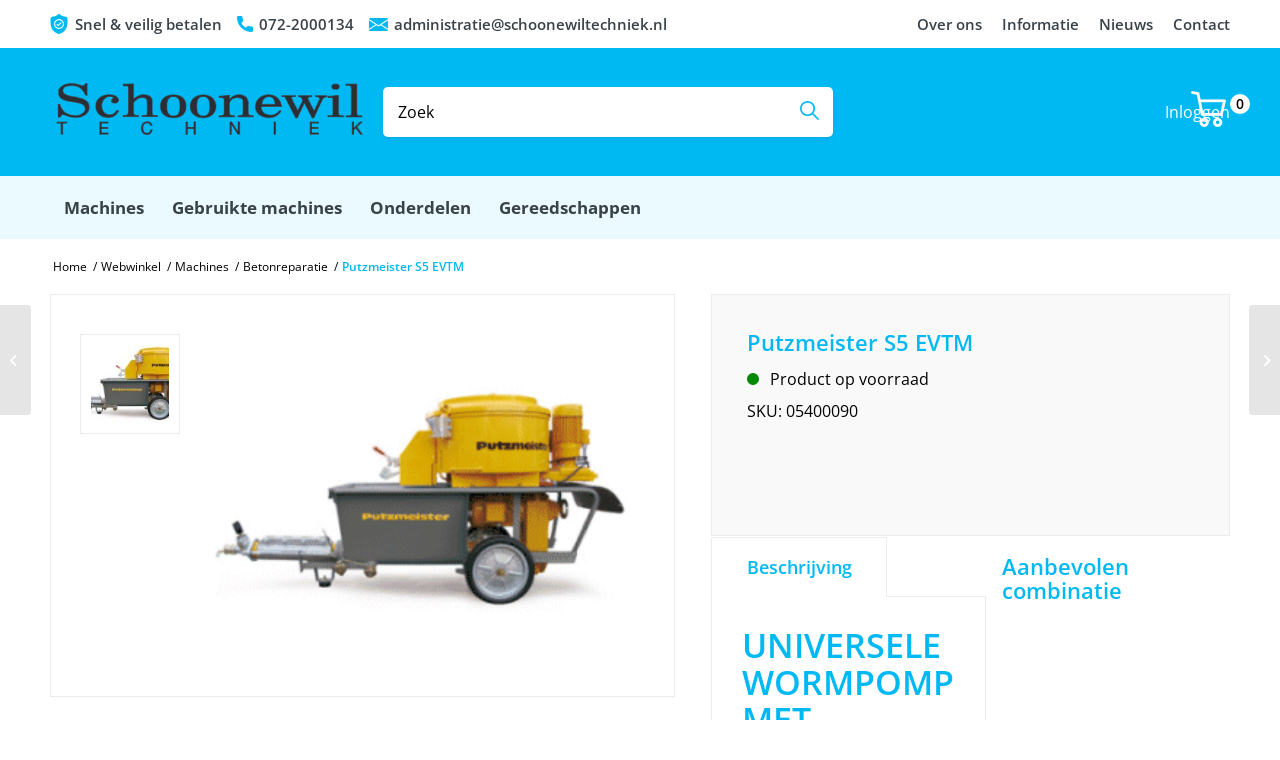

--- FILE ---
content_type: text/html; charset=UTF-8
request_url: https://schoonewiltechniek.nl/product/s5-evtm/
body_size: 74942
content:
<!DOCTYPE html>
<html lang="nl-NL" class="html_stretched responsive av-preloader-disabled  html_header_top html_logo_left html_bottom_nav_header html_menu_left html_custom html_header_sticky html_header_shrinking html_header_topbar_active html_mobile_menu_tablet html_header_searchicon html_content_align_center html_header_unstick_top html_header_stretch_disabled html_minimal_header html_av-submenu-hidden html_av-submenu-display-click html_av-overlay-side html_av-overlay-side-classic html_av-submenu-noclone html_entry_id_3145 av-cookies-no-cookie-consent av-no-preview av-default-lightbox html_text_menu_active av-mobile-menu-switch-default">
<head><meta charset="UTF-8" /><script>if(navigator.userAgent.match(/MSIE|Internet Explorer/i)||navigator.userAgent.match(/Trident\/7\..*?rv:11/i)){var href=document.location.href;if(!href.match(/[?&]nowprocket/)){if(href.indexOf("?")==-1){if(href.indexOf("#")==-1){document.location.href=href+"?nowprocket=1"}else{document.location.href=href.replace("#","?nowprocket=1#")}}else{if(href.indexOf("#")==-1){document.location.href=href+"&nowprocket=1"}else{document.location.href=href.replace("#","&nowprocket=1#")}}}}</script><script>(()=>{class RocketLazyLoadScripts{constructor(){this.v="2.0.4",this.userEvents=["keydown","keyup","mousedown","mouseup","mousemove","mouseover","mouseout","touchmove","touchstart","touchend","touchcancel","wheel","click","dblclick","input"],this.attributeEvents=["onblur","onclick","oncontextmenu","ondblclick","onfocus","onmousedown","onmouseenter","onmouseleave","onmousemove","onmouseout","onmouseover","onmouseup","onmousewheel","onscroll","onsubmit"]}async t(){this.i(),this.o(),/iP(ad|hone)/.test(navigator.userAgent)&&this.h(),this.u(),this.l(this),this.m(),this.k(this),this.p(this),this._(),await Promise.all([this.R(),this.L()]),this.lastBreath=Date.now(),this.S(this),this.P(),this.D(),this.O(),this.M(),await this.C(this.delayedScripts.normal),await this.C(this.delayedScripts.defer),await this.C(this.delayedScripts.async),await this.T(),await this.F(),await this.j(),await this.A(),window.dispatchEvent(new Event("rocket-allScriptsLoaded")),this.everythingLoaded=!0,this.lastTouchEnd&&await new Promise(t=>setTimeout(t,500-Date.now()+this.lastTouchEnd)),this.I(),this.H(),this.U(),this.W()}i(){this.CSPIssue=sessionStorage.getItem("rocketCSPIssue"),document.addEventListener("securitypolicyviolation",t=>{this.CSPIssue||"script-src-elem"!==t.violatedDirective||"data"!==t.blockedURI||(this.CSPIssue=!0,sessionStorage.setItem("rocketCSPIssue",!0))},{isRocket:!0})}o(){window.addEventListener("pageshow",t=>{this.persisted=t.persisted,this.realWindowLoadedFired=!0},{isRocket:!0}),window.addEventListener("pagehide",()=>{this.onFirstUserAction=null},{isRocket:!0})}h(){let t;function e(e){t=e}window.addEventListener("touchstart",e,{isRocket:!0}),window.addEventListener("touchend",function i(o){o.changedTouches[0]&&t.changedTouches[0]&&Math.abs(o.changedTouches[0].pageX-t.changedTouches[0].pageX)<10&&Math.abs(o.changedTouches[0].pageY-t.changedTouches[0].pageY)<10&&o.timeStamp-t.timeStamp<200&&(window.removeEventListener("touchstart",e,{isRocket:!0}),window.removeEventListener("touchend",i,{isRocket:!0}),"INPUT"===o.target.tagName&&"text"===o.target.type||(o.target.dispatchEvent(new TouchEvent("touchend",{target:o.target,bubbles:!0})),o.target.dispatchEvent(new MouseEvent("mouseover",{target:o.target,bubbles:!0})),o.target.dispatchEvent(new PointerEvent("click",{target:o.target,bubbles:!0,cancelable:!0,detail:1,clientX:o.changedTouches[0].clientX,clientY:o.changedTouches[0].clientY})),event.preventDefault()))},{isRocket:!0})}q(t){this.userActionTriggered||("mousemove"!==t.type||this.firstMousemoveIgnored?"keyup"===t.type||"mouseover"===t.type||"mouseout"===t.type||(this.userActionTriggered=!0,this.onFirstUserAction&&this.onFirstUserAction()):this.firstMousemoveIgnored=!0),"click"===t.type&&t.preventDefault(),t.stopPropagation(),t.stopImmediatePropagation(),"touchstart"===this.lastEvent&&"touchend"===t.type&&(this.lastTouchEnd=Date.now()),"click"===t.type&&(this.lastTouchEnd=0),this.lastEvent=t.type,t.composedPath&&t.composedPath()[0].getRootNode()instanceof ShadowRoot&&(t.rocketTarget=t.composedPath()[0]),this.savedUserEvents.push(t)}u(){this.savedUserEvents=[],this.userEventHandler=this.q.bind(this),this.userEvents.forEach(t=>window.addEventListener(t,this.userEventHandler,{passive:!1,isRocket:!0})),document.addEventListener("visibilitychange",this.userEventHandler,{isRocket:!0})}U(){this.userEvents.forEach(t=>window.removeEventListener(t,this.userEventHandler,{passive:!1,isRocket:!0})),document.removeEventListener("visibilitychange",this.userEventHandler,{isRocket:!0}),this.savedUserEvents.forEach(t=>{(t.rocketTarget||t.target).dispatchEvent(new window[t.constructor.name](t.type,t))})}m(){const t="return false",e=Array.from(this.attributeEvents,t=>"data-rocket-"+t),i="["+this.attributeEvents.join("],[")+"]",o="[data-rocket-"+this.attributeEvents.join("],[data-rocket-")+"]",s=(e,i,o)=>{o&&o!==t&&(e.setAttribute("data-rocket-"+i,o),e["rocket"+i]=new Function("event",o),e.setAttribute(i,t))};new MutationObserver(t=>{for(const n of t)"attributes"===n.type&&(n.attributeName.startsWith("data-rocket-")||this.everythingLoaded?n.attributeName.startsWith("data-rocket-")&&this.everythingLoaded&&this.N(n.target,n.attributeName.substring(12)):s(n.target,n.attributeName,n.target.getAttribute(n.attributeName))),"childList"===n.type&&n.addedNodes.forEach(t=>{if(t.nodeType===Node.ELEMENT_NODE)if(this.everythingLoaded)for(const i of[t,...t.querySelectorAll(o)])for(const t of i.getAttributeNames())e.includes(t)&&this.N(i,t.substring(12));else for(const e of[t,...t.querySelectorAll(i)])for(const t of e.getAttributeNames())this.attributeEvents.includes(t)&&s(e,t,e.getAttribute(t))})}).observe(document,{subtree:!0,childList:!0,attributeFilter:[...this.attributeEvents,...e]})}I(){this.attributeEvents.forEach(t=>{document.querySelectorAll("[data-rocket-"+t+"]").forEach(e=>{this.N(e,t)})})}N(t,e){const i=t.getAttribute("data-rocket-"+e);i&&(t.setAttribute(e,i),t.removeAttribute("data-rocket-"+e))}k(t){Object.defineProperty(HTMLElement.prototype,"onclick",{get(){return this.rocketonclick||null},set(e){this.rocketonclick=e,this.setAttribute(t.everythingLoaded?"onclick":"data-rocket-onclick","this.rocketonclick(event)")}})}S(t){function e(e,i){let o=e[i];e[i]=null,Object.defineProperty(e,i,{get:()=>o,set(s){t.everythingLoaded?o=s:e["rocket"+i]=o=s}})}e(document,"onreadystatechange"),e(window,"onload"),e(window,"onpageshow");try{Object.defineProperty(document,"readyState",{get:()=>t.rocketReadyState,set(e){t.rocketReadyState=e},configurable:!0}),document.readyState="loading"}catch(t){console.log("WPRocket DJE readyState conflict, bypassing")}}l(t){this.originalAddEventListener=EventTarget.prototype.addEventListener,this.originalRemoveEventListener=EventTarget.prototype.removeEventListener,this.savedEventListeners=[],EventTarget.prototype.addEventListener=function(e,i,o){o&&o.isRocket||!t.B(e,this)&&!t.userEvents.includes(e)||t.B(e,this)&&!t.userActionTriggered||e.startsWith("rocket-")||t.everythingLoaded?t.originalAddEventListener.call(this,e,i,o):(t.savedEventListeners.push({target:this,remove:!1,type:e,func:i,options:o}),"mouseenter"!==e&&"mouseleave"!==e||t.originalAddEventListener.call(this,e,t.savedUserEvents.push,o))},EventTarget.prototype.removeEventListener=function(e,i,o){o&&o.isRocket||!t.B(e,this)&&!t.userEvents.includes(e)||t.B(e,this)&&!t.userActionTriggered||e.startsWith("rocket-")||t.everythingLoaded?t.originalRemoveEventListener.call(this,e,i,o):t.savedEventListeners.push({target:this,remove:!0,type:e,func:i,options:o})}}J(t,e){this.savedEventListeners=this.savedEventListeners.filter(i=>{let o=i.type,s=i.target||window;return e!==o||t!==s||(this.B(o,s)&&(i.type="rocket-"+o),this.$(i),!1)})}H(){EventTarget.prototype.addEventListener=this.originalAddEventListener,EventTarget.prototype.removeEventListener=this.originalRemoveEventListener,this.savedEventListeners.forEach(t=>this.$(t))}$(t){t.remove?this.originalRemoveEventListener.call(t.target,t.type,t.func,t.options):this.originalAddEventListener.call(t.target,t.type,t.func,t.options)}p(t){let e;function i(e){return t.everythingLoaded?e:e.split(" ").map(t=>"load"===t||t.startsWith("load.")?"rocket-jquery-load":t).join(" ")}function o(o){function s(e){const s=o.fn[e];o.fn[e]=o.fn.init.prototype[e]=function(){return this[0]===window&&t.userActionTriggered&&("string"==typeof arguments[0]||arguments[0]instanceof String?arguments[0]=i(arguments[0]):"object"==typeof arguments[0]&&Object.keys(arguments[0]).forEach(t=>{const e=arguments[0][t];delete arguments[0][t],arguments[0][i(t)]=e})),s.apply(this,arguments),this}}if(o&&o.fn&&!t.allJQueries.includes(o)){const e={DOMContentLoaded:[],"rocket-DOMContentLoaded":[]};for(const t in e)document.addEventListener(t,()=>{e[t].forEach(t=>t())},{isRocket:!0});o.fn.ready=o.fn.init.prototype.ready=function(i){function s(){parseInt(o.fn.jquery)>2?setTimeout(()=>i.bind(document)(o)):i.bind(document)(o)}return"function"==typeof i&&(t.realDomReadyFired?!t.userActionTriggered||t.fauxDomReadyFired?s():e["rocket-DOMContentLoaded"].push(s):e.DOMContentLoaded.push(s)),o([])},s("on"),s("one"),s("off"),t.allJQueries.push(o)}e=o}t.allJQueries=[],o(window.jQuery),Object.defineProperty(window,"jQuery",{get:()=>e,set(t){o(t)}})}P(){const t=new Map;document.write=document.writeln=function(e){const i=document.currentScript,o=document.createRange(),s=i.parentElement;let n=t.get(i);void 0===n&&(n=i.nextSibling,t.set(i,n));const c=document.createDocumentFragment();o.setStart(c,0),c.appendChild(o.createContextualFragment(e)),s.insertBefore(c,n)}}async R(){return new Promise(t=>{this.userActionTriggered?t():this.onFirstUserAction=t})}async L(){return new Promise(t=>{document.addEventListener("DOMContentLoaded",()=>{this.realDomReadyFired=!0,t()},{isRocket:!0})})}async j(){return this.realWindowLoadedFired?Promise.resolve():new Promise(t=>{window.addEventListener("load",t,{isRocket:!0})})}M(){this.pendingScripts=[];this.scriptsMutationObserver=new MutationObserver(t=>{for(const e of t)e.addedNodes.forEach(t=>{"SCRIPT"!==t.tagName||t.noModule||t.isWPRocket||this.pendingScripts.push({script:t,promise:new Promise(e=>{const i=()=>{const i=this.pendingScripts.findIndex(e=>e.script===t);i>=0&&this.pendingScripts.splice(i,1),e()};t.addEventListener("load",i,{isRocket:!0}),t.addEventListener("error",i,{isRocket:!0}),setTimeout(i,1e3)})})})}),this.scriptsMutationObserver.observe(document,{childList:!0,subtree:!0})}async F(){await this.X(),this.pendingScripts.length?(await this.pendingScripts[0].promise,await this.F()):this.scriptsMutationObserver.disconnect()}D(){this.delayedScripts={normal:[],async:[],defer:[]},document.querySelectorAll("script[type$=rocketlazyloadscript]").forEach(t=>{t.hasAttribute("data-rocket-src")?t.hasAttribute("async")&&!1!==t.async?this.delayedScripts.async.push(t):t.hasAttribute("defer")&&!1!==t.defer||"module"===t.getAttribute("data-rocket-type")?this.delayedScripts.defer.push(t):this.delayedScripts.normal.push(t):this.delayedScripts.normal.push(t)})}async _(){await this.L();let t=[];document.querySelectorAll("script[type$=rocketlazyloadscript][data-rocket-src]").forEach(e=>{let i=e.getAttribute("data-rocket-src");if(i&&!i.startsWith("data:")){i.startsWith("//")&&(i=location.protocol+i);try{const o=new URL(i).origin;o!==location.origin&&t.push({src:o,crossOrigin:e.crossOrigin||"module"===e.getAttribute("data-rocket-type")})}catch(t){}}}),t=[...new Map(t.map(t=>[JSON.stringify(t),t])).values()],this.Y(t,"preconnect")}async G(t){if(await this.K(),!0!==t.noModule||!("noModule"in HTMLScriptElement.prototype))return new Promise(e=>{let i;function o(){(i||t).setAttribute("data-rocket-status","executed"),e()}try{if(navigator.userAgent.includes("Firefox/")||""===navigator.vendor||this.CSPIssue)i=document.createElement("script"),[...t.attributes].forEach(t=>{let e=t.nodeName;"type"!==e&&("data-rocket-type"===e&&(e="type"),"data-rocket-src"===e&&(e="src"),i.setAttribute(e,t.nodeValue))}),t.text&&(i.text=t.text),t.nonce&&(i.nonce=t.nonce),i.hasAttribute("src")?(i.addEventListener("load",o,{isRocket:!0}),i.addEventListener("error",()=>{i.setAttribute("data-rocket-status","failed-network"),e()},{isRocket:!0}),setTimeout(()=>{i.isConnected||e()},1)):(i.text=t.text,o()),i.isWPRocket=!0,t.parentNode.replaceChild(i,t);else{const i=t.getAttribute("data-rocket-type"),s=t.getAttribute("data-rocket-src");i?(t.type=i,t.removeAttribute("data-rocket-type")):t.removeAttribute("type"),t.addEventListener("load",o,{isRocket:!0}),t.addEventListener("error",i=>{this.CSPIssue&&i.target.src.startsWith("data:")?(console.log("WPRocket: CSP fallback activated"),t.removeAttribute("src"),this.G(t).then(e)):(t.setAttribute("data-rocket-status","failed-network"),e())},{isRocket:!0}),s?(t.fetchPriority="high",t.removeAttribute("data-rocket-src"),t.src=s):t.src="data:text/javascript;base64,"+window.btoa(unescape(encodeURIComponent(t.text)))}}catch(i){t.setAttribute("data-rocket-status","failed-transform"),e()}});t.setAttribute("data-rocket-status","skipped")}async C(t){const e=t.shift();return e?(e.isConnected&&await this.G(e),this.C(t)):Promise.resolve()}O(){this.Y([...this.delayedScripts.normal,...this.delayedScripts.defer,...this.delayedScripts.async],"preload")}Y(t,e){this.trash=this.trash||[];let i=!0;var o=document.createDocumentFragment();t.forEach(t=>{const s=t.getAttribute&&t.getAttribute("data-rocket-src")||t.src;if(s&&!s.startsWith("data:")){const n=document.createElement("link");n.href=s,n.rel=e,"preconnect"!==e&&(n.as="script",n.fetchPriority=i?"high":"low"),t.getAttribute&&"module"===t.getAttribute("data-rocket-type")&&(n.crossOrigin=!0),t.crossOrigin&&(n.crossOrigin=t.crossOrigin),t.integrity&&(n.integrity=t.integrity),t.nonce&&(n.nonce=t.nonce),o.appendChild(n),this.trash.push(n),i=!1}}),document.head.appendChild(o)}W(){this.trash.forEach(t=>t.remove())}async T(){try{document.readyState="interactive"}catch(t){}this.fauxDomReadyFired=!0;try{await this.K(),this.J(document,"readystatechange"),document.dispatchEvent(new Event("rocket-readystatechange")),await this.K(),document.rocketonreadystatechange&&document.rocketonreadystatechange(),await this.K(),this.J(document,"DOMContentLoaded"),document.dispatchEvent(new Event("rocket-DOMContentLoaded")),await this.K(),this.J(window,"DOMContentLoaded"),window.dispatchEvent(new Event("rocket-DOMContentLoaded"))}catch(t){console.error(t)}}async A(){try{document.readyState="complete"}catch(t){}try{await this.K(),this.J(document,"readystatechange"),document.dispatchEvent(new Event("rocket-readystatechange")),await this.K(),document.rocketonreadystatechange&&document.rocketonreadystatechange(),await this.K(),this.J(window,"load"),window.dispatchEvent(new Event("rocket-load")),await this.K(),window.rocketonload&&window.rocketonload(),await this.K(),this.allJQueries.forEach(t=>t(window).trigger("rocket-jquery-load")),await this.K(),this.J(window,"pageshow");const t=new Event("rocket-pageshow");t.persisted=this.persisted,window.dispatchEvent(t),await this.K(),window.rocketonpageshow&&window.rocketonpageshow({persisted:this.persisted})}catch(t){console.error(t)}}async K(){Date.now()-this.lastBreath>45&&(await this.X(),this.lastBreath=Date.now())}async X(){return document.hidden?new Promise(t=>setTimeout(t)):new Promise(t=>requestAnimationFrame(t))}B(t,e){return e===document&&"readystatechange"===t||(e===document&&"DOMContentLoaded"===t||(e===window&&"DOMContentLoaded"===t||(e===window&&"load"===t||e===window&&"pageshow"===t)))}static run(){(new RocketLazyLoadScripts).t()}}RocketLazyLoadScripts.run()})();</script>



<!-- mobile setting -->
<meta name="viewport" content="width=device-width, initial-scale=1">

<!-- Scripts/CSS and wp_head hook -->
<style></style>
<meta name='robots' content='index, follow, max-image-preview:large, max-snippet:-1, max-video-preview:-1' />
<style type="text/css"></style>
	<!-- This site is optimized with the Yoast SEO Premium plugin v25.3 (Yoast SEO v26.8) - https://yoast.com/product/yoast-seo-premium-wordpress/ -->
	<title>Putzmeister S5 EVTM - Voor lastig te verpompen mortels.</title>
<style id="wpr-usedcss">@font-face{font-display:swap;font-family:WooCommerce;src:url('https://schoonewiltechniek.nl/wp-content/plugins/woocommerce/assets/fonts/WooCommerce.eot');src:url('https://schoonewiltechniek.nl/wp-content/plugins/woocommerce/assets/fonts/WooCommerce.eot?#iefix') format('embedded-opentype'),url('https://schoonewiltechniek.nl/wp-content/plugins/woocommerce/assets/fonts/WooCommerce.woff') format('woff'),url('https://schoonewiltechniek.nl/wp-content/plugins/woocommerce/assets/fonts/WooCommerce.ttf') format('truetype'),url('https://schoonewiltechniek.nl/wp-content/plugins/woocommerce/assets/fonts/WooCommerce.svg#WooCommerce') format('svg');font-weight:400;font-style:normal}@font-face{font-display:swap;font-family:'Open Sans';font-style:normal;font-weight:400;font-stretch:100%;src:url(https://fonts.gstatic.com/s/opensans/v36/memvYaGs126MiZpBA-UvWbX2vVnXBbObj2OVTS-muw.woff2) format('woff2');unicode-range:U+0000-00FF,U+0131,U+0152-0153,U+02BB-02BC,U+02C6,U+02DA,U+02DC,U+0304,U+0308,U+0329,U+2000-206F,U+2074,U+20AC,U+2122,U+2191,U+2193,U+2212,U+2215,U+FEFF,U+FFFD}@font-face{font-display:swap;font-family:'Open Sans';font-style:normal;font-weight:600;font-stretch:100%;src:url(https://fonts.gstatic.com/s/opensans/v36/memvYaGs126MiZpBA-UvWbX2vVnXBbObj2OVTS-muw.woff2) format('woff2');unicode-range:U+0000-00FF,U+0131,U+0152-0153,U+02BB-02BC,U+02C6,U+02DA,U+02DC,U+0304,U+0308,U+0329,U+2000-206F,U+2074,U+20AC,U+2122,U+2191,U+2193,U+2212,U+2215,U+FEFF,U+FFFD}img.emoji{display:inline!important;border:none!important;box-shadow:none!important;height:1em!important;width:1em!important;margin:0 .07em!important;vertical-align:-.1em!important;background:0 0!important;padding:0!important}div.woocommerce-message{margin:10px 0;padding:10px 10px 10px 32px;background-repeat:no-repeat;background-position:10px center}div.woocommerce-message a.button{margin-top:0;float:right}div.product{position:relative;margin-bottom:0}div.product .product_title{clear:none}div.product p.price{color:#7e9a47;font-size:1.3em}div.product p.price del{font-size:14px;color:#8b2121}div.product div.images{float:left;width:47%}div.product div.images img{padding:6px;display:block;width:100%;height:auto}div.product div.images div.thumbnails{padding-top:10px;zoom:1}div.product div.images div.thumbnails a{float:left;width:30.75%;margin-right:3.8%}div.product div.images div.thumbnails a img{width:100%;height:auto}div.product div.images div.thumbnails a.last{margin-right:0}div.product div.images div.thumbnails a.first{clear:both}div.product div.summary{float:right;width:48%}div.product .woocommerce-tabs{clear:both;padding:1em 0 0;margin:0 0 1em}div.product .woocommerce-tabs ul.tabs{border-top-left-radius:2px;border-top-right-radius:2px;overflow:hidden;zoom:1;margin:0;padding:4px 4px 0;list-style:none}div.product .woocommerce-tabs ul.tabs li{float:left;margin:0;font-size:.92em;margin-right:-1px}div.product .woocommerce-tabs ul.tabs{position:relative;top:1px;z-index:10}#top div div.product .woocommerce-tabs ul.tabs li.active a{border-style:solid;border-width:1px;border-bottom:none;padding:9px 20px 10px;position:relative}div.product .woocommerce-tabs ul.tabs li.active{position:relative}div.product .woocommerce-tabs .panel{padding:15px 15px 0;border-bottom-left-radius:3px;border-bottom-right-radius:3px}.js_active .woocommerce-tabs .panel{display:none}.products ul,ul.products{margin:0 0 14px;padding:0;list-style:none}.related{overflow:hidden;zoom:1}.related ul,.related ul.products{float:none}.related ul li,.related ul.products li{width:48%}.related ul li img,.related ul.products li img{width:100%;height:auto}ul.products{clear:both;margin-left:0;padding-left:0}ul.products li{float:left;margin:0 3.8% 20px 0;padding:0;position:relative;width:22.05%;margin-left:0}div .product a,div .products li a{text-decoration:none}ul.products li a img{width:100%;height:auto;display:block;margin:0 0 8px}ul.products li strong{display:block}ul.products li .price{color:#7e9a47;display:block;font-weight:400}ul.products li .price del{font-size:10px;line-height:10px;margin:-2px 0 0;display:block}ul.products li .price .from{font-size:10px;line-height:10px;margin:-2px 0 0;display:block}ul.products li.first{clear:both}ul.products li.last{margin-right:0}.woocommerce-ordering{margin-bottom:24px}a.button.loading,button.button.loading,input.button.loading{opacity:.5}a.button.loading:before,button.button.loading:before,input.button.loading:before{content:"";position:absolute;height:16px;width:16px;top:.35em;right:-26px;text-indent:0}a.button.added:before,button.button.added:before,input.button.added:before{content:"";position:absolute;height:16px;width:16px;top:.35em;right:-26px;text-indent:0}a.button:hover,button.button:hover,input.button:hover{text-decoration:none}#top .quantity .no-spin-num::-webkit-inner-spin-button{-webkit-appearance:none;margin:0}#top .quantity .no-spin-num{-moz-appearance:textfield}.woocommerce-page .button{min-width:110px;padding:15px;line-height:1em;margin:4px 2px 0 0;float:left;font-size:12px;width:auto;vertical-align:middle;text-align:center;text-decoration:none;border:none;cursor:pointer;font-family:inherit;border-radius:2px}#reviews h3{margin:0}#reviews #respond{margin:0;border:0;padding:0}p.stars{overflow:hidden;zoom:1}p.stars span{width:80px;height:16px;position:relative;float:left;background:url(https://schoonewiltechniek.nl/wp-content/themes/enfold/config-woocommerce/images/star.png) left 0 repeat-x}p.stars span a{float:left;position:absolute;left:0;top:0;width:16px;height:0;padding-top:16px;overflow:hidden}p.stars span a:focus,p.stars span a:hover{background:url(https://schoonewiltechniek.nl/wp-content/themes/enfold/config-woocommerce/images/star.png) left -16px repeat-x}p.stars span a.active{background:url(https://schoonewiltechniek.nl/wp-content/themes/enfold/config-woocommerce/images/star.png) left -32px repeat-x}p.stars span a.star-1{width:16px;z-index:10}p.stars span a.star-2{width:32px;z-index:9}p.stars span a.star-3{width:48px;z-index:8}p.stars span a.star-4{width:64px;z-index:7}p.stars span a.star-5{width:80px;z-index:6}ul.cart_list,ul.product_list_widget{list-style:none;padding:0;margin:0}ul.cart_list li,ul.product_list_widget li{padding:4px 0;margin:0;overflow:hidden;zoom:1}ul.cart_list li a,ul.product_list_widget li a{display:block;font-weight:700}ul.cart_list li img,ul.product_list_widget li img{float:left;margin-right:4px;width:32px;height:auto}a.remove{display:block;height:16px;width:16px;text-indent:-9999px;background:url(https://schoonewiltechniek.nl/wp-content/themes/enfold/config-woocommerce/images/remove.png) #ccc}.quantity input{margin-left:0;margin-right:0}.quantity input.minus,.quantity input.plus{padding:4px;vertical-align:middle;line-height:1em;border:none;width:20px;cursor:pointer;margin:0;display:inline;border:0}.quantity input.minus{border-top-left-radius:5px;border-bottom-left-radius:5px}.quantity input.plus{border-top-right-radius:5px;border-bottom-right-radius:5px;float:none}#top.woocommerce-page select{width:95%;min-width:0;margin:0}.avia-webkit #top.woocommerce-page select{padding-right:30px}#top form.login,#top form.register{padding:20px;margin:20px 0;text-align:left;border-radius:5px;border-style:solid;border-width:1px}#top form.register{padding-bottom:50px}#top button:disabled{opacity:.4;cursor:not-allowed}.cart_dropdown{position:absolute;right:-60px;height:46px;width:46px;line-height:46px;text-decoration:none;text-align:center;top:50%;margin:-23px 0 0;border-radius:2px;border-style:solid;border-width:1px;font-weight:400;z-index:101;-webkit-transition:.8s ease-in-out;transition:all ease-in-out .8s}.html_bottom_nav_header .cart_dropdown{margin:-40px 0 0}.html_visible_cart .cart_dropdown{right:-2px}.html_visible_cart .av-burger-menu-main{padding-right:25px}.cart_dropdown_first{line-height:38px;padding:0}.cart_dropdown_first .cart_dropdown_link{display:block;padding:0;text-decoration:none;line-height:44px;font-size:15px;position:absolute;z-index:2;width:100%;height:100%}#top .cart_list.product_list_widget{background:0 0}.cart_dropdown .dropdown_widget{clear:both;position:absolute;right:7px;top:0;width:280px;line-height:18px;display:none;padding-top:54px}.cart_dropdown .dropdown_widget .widget_shopping_cart_content{padding:0;box-shadow:0 10px 15px rgba(0,0,0,.1);overflow:hidden;border-style:solid;border-width:1px;text-align:left;border-radius:2px}.cart_dropdown .dropdown_widget .avia-arrow{top:49px;left:auto;margin-left:0;border-bottom:none;border-right:none;right:10px}.cart_dropdown_first:hover .dropdown_widget{display:block}.dropdown_widget .cart_list{border:none}div .dropdown_widget .cart_list li{padding:10px 12px;border-bottom-width:1px;border-bottom-style:dotted;border-top:none;font-size:11px;position:relative}.dropdown_widget .cart_list li.empty{border-bottom:none;text-align:center;font-weight:700}.dropdown_widget ul.cart_list li a{display:block;font-weight:700;float:none;text-decoration:none}.dropdown_widget ul.cart_list li a img{float:right;display:block;background:#fff;border:1px solid #e1e1e1;padding:2px;margin:0 0 0 10px;width:55px;height:auto}.dropdown_widget .quantity{overflow:hidden}#top .dropdown_widget .total{font-size:13px;border:none}.cart_dropdown .dropdown_widget .widget_shopping_cart_content p{font-size:11px;padding:10px;margin:0;overflow:hidden}#menu-item-shop.cart_dropdown{right:0;top:0;margin:0;height:auto;border-top:none;border-radius:0;width:auto;position:relative;float:left}.av_menu_icon_beside+#menu-item-shop.cart_dropdown{right:26px}.html_header_top #menu-item-shop.cart_dropdown{border-bottom:none}#menu-item-shop .cart_dropdown_link{background:0 0;margin:0;left:0;color:inherit;position:relative;width:auto;-webkit-transition:color .15s ease-out;transition:color .15s ease-out;padding:0 38px;float:left;line-height:88px}#menu-item-shop .dropdown_widget{right:-1px;top:100%;padding:0;margin-top:-1px}.av_minimal_header #menu-item-shop .dropdown_widget{margin-top:0}#menu-item-shop .dropdown_widget .avia-arrow{top:-5px;right:40px}#top .av_header_transparency #menu-item-shop.cart_dropdown{border-color:transparent}#header_main #menu-item-shop .added_to_cart_notification{top:100%;right:-1px}#header_main #menu-item-shop .added_to_cart_notification .avia-arrow{right:39px}.html_header_sidebar #menu-item-shop.cart_dropdown{width:100%;margin:0;right:0;border-right:none;height:46px;position:absolute;opacity:1}.html_header_sidebar #menu-item-shop.cart_dropdown .cart_dropdown_link{width:100%;line-height:46px}.thumbnail_container{-webkit-transition:.3s linear;-moz-transition:.3s linear;transition:all linear .3s}.products .product h2,.products .product h3,.products .product h4,h2.woocommerce-loop-product__title{padding-top:5px;font-size:1em;line-height:1.3em;font-weight:400;margin:0}ins{text-decoration:none}#top .price,#top .price span,#top del,#top ins{display:inline;text-decoration:none;font-size:15px;line-height:24px;font-weight:600}#top .price{color:#7e9a47}#top .price .from{font-weight:400;padding-right:2px}#top #wrap_all ins{color:#7e9a47}#top #wrap_all del{text-decoration:line-through;font-weight:400;color:#8b2121}#top #wrap_all ins:before{content:"\2219";text-decoration:none;display:inline-block;padding:0 7px 0 3px;font-size:20px;line-height:12px}.single-product-main-image .thumbnails{margin-top:10px;width:104%}#top .single-product-main-image .thumbnails a{float:left;width:31.3%;margin:0 4px 4px 0;clear:none;position:relative;padding:4px}.single-product-main-image .images>a{border-radius:2px}.single-product-main-image img{display:block}.template-shop .single-product-main-image .images a{border-style:solid;border-width:1px}.cart-loading{border-radius:100px;position:absolute;height:60px;width:60px;left:50%;top:48%;margin:-30px 0 0 -30px;background:url(https://schoonewiltechniek.nl/wp-content/themes/enfold/config-woocommerce/images/loading-light.gif) center center no-repeat #fff;display:none;opacity:.9;-webkit-backface-visibility:hidden;-webkit-transition:.3s;-moz-transition:.3s ease-in-out;transition:all .3s ease-in-out;-webkit-transform:scale(.3);-ms-transform:scale(.3);transform:scale(.3)}.adding-to-cart-loading:hover .cart-loading{display:block;opacity:.9;-webkit-transform:scale(1);-ms-transform:scale(1);transform:scale(1)}#top .added-to-cart-check .cart-loading{-webkit-transform:scale(0);-ms-transform:scale(0);transform:scale(0);background:url(https://schoonewiltechniek.nl/wp-content/themes/enfold/config-woocommerce/images/icons-shop-added.png) center center no-repeat #fff}#top .added-to-cart-check:hover .cart-loading{display:block;opacity:.9;-webkit-transition-delay:0.3s;transition-delay:0.3s;-webkit-transform:scale(1);-ms-transform:scale(1);transform:scale(1)}.avia_transform .added-to-cart-check .cart-loading{display:block;opacity:0;-webkit-transition-delay:0.3s;transition-delay:0.3s}#top .woocommerce-ordering{position:absolute;right:0;margin:0;z-index:20;top:50%;margin-top:-23px;width:25%;min-width:200px}.products .product.first{clear:both}#top #main .products .product.last,#top .products .product.last{margin-right:0}div .products .product{float:left;margin:0 1% 1% 0;padding:0;position:relative;width:24.25%;margin-left:0}div .products .product a,div .products .product a img{display:block;overflow:hidden;border-radius:1px}div .products .product a:hover{text-decoration:none}#top .inner_product_header{padding:10px 15px 15px;clear:both;position:relative;border-top-style:solid;border-top-width:1px;min-height:91px}.inner_product_header .avia-arrow{border-bottom:none;border-right:none;z-index:1000;top:-5px;margin-left:-6px}.thumbnail_container{display:block;position:relative;overflow:hidden}#top .thumbnail_container img{margin:0;display:block;width:100%;height:auto;border-bottom-right-radius:0;border-bottom-left-radius:0}.avia_cart_buttons{width:100%;z-index:9;padding:0;position:relative;-webkit-perspective:1000px;-webkit-backface-visibility:hidden}#top .avia_cart_buttons .button{min-width:50px;float:left;width:49%;text-align:center;border-radius:0;padding:11px 2px;font-size:11px;font-weight:600;line-height:15px;margin:0}#top .avia_cart_buttons .button:last-child{float:right}.avia_cart_buttons{opacity:.2;border-top-width:1px;border-top-style:solid;padding:10px;overflow:hidden;-webkit-transition:.3s;-moz-transition:.3s ease-in-out;transition:all .3s ease-in-out}.inner_product:hover .avia_cart_buttons{opacity:1}.inner_product{border-style:solid;border-width:1px;border-radius:2px;overflow:hidden}.alternate_color .inner_product{border-radius:3px}#top .avia_cart_buttons .button{background:0 0;padding:3px}#top .avia_cart_buttons .button>span{font-size:14px;position:relative;top:1px;font-weight:400}.button-mini-delimiter{position:absolute;border-left-style:solid;border-left-width:1px;left:50%;height:14px;top:50%;margin-left:-4px;margin-top:-6px}.single-product .template-shop{padding-top:50px}.template-shop .images a{display:block;position:relative;padding:5px}#top .template-shop .images a img{display:block;position:relative;border:0;padding:0}.template-shop div.product div.images{width:100%;float:none;margin:0}.template-shop div.product div.summary{width:100%;float:none;padding-bottom:10px}.template-shop .product_meta{clear:both;font-size:11px;position:relative;top:8px}#top .product div.images img{display:block;width:100%;height:auto}#top div.product .woocommerce-tabs .panel{border-style:solid;border-width:1px}#top div.product .woocommerce-tabs{clear:both;padding:50px 0 0;margin:0 0 30px}#top .woocommerce-tabs h2{font-size:16px}#top .woocommerce-tabs .tabs li a{cursor:pointer;margin:0 -1px 0 0;display:block;float:left;z-index:2;position:relative;padding:12px 16px;top:0;font-size:.9em;-webkit-touch-callout:none;-webkit-user-select:none;-khtml-user-select:none;-moz-user-select:none;-ms-user-select:none;user-select:none;border-style:solid;border-width:1px}#top .woocommerce-tabs .tabs li.active{z-index:4;position:relative;font-weight:700}#top .woocommerce-tabs .tabs li:first-child a{border-top-left-radius:2px}#top .woocommerce-tabs .tabs li:last-child a{border-top-right-radius:2px}#top div div.product .woocommerce-tabs ul.tabs li a{white-space:nowrap;border-style:solid;border-width:1px;border-bottom:none;padding:9px 20px 10px;position:relative}#top div.product .woocommerce-tabs ul.tabs{border-bottom:none;overflow:visible;width:100%;float:left;zoom:1;margin:0;padding:0;list-style:none}#top div.product .woocommerce-tabs ul.tabs a{float:left;padding:10px 20px;background:0 0;text-decoration:none}#top div div.product .woocommerce-tabs .panel{padding:15px;border-bottom-left-radius:3px;border-bottom-right-radius:3px;overflow:hidden}.related.products{zoom:1;clear:both;overflow:visible}#top .related.products .content{width:100%;float:none;clear:both;padding:0;margin:0}#top .product_column_5 .products .product{margin:0 1% 1% 0;width:19.2%}#top .related.products h2{font-size:18px}#top.single-product h2.woocommerce-loop-product__title{font-size:1em;text-transform:none}.single .product_column{margin:30px 0;clear:both;float:left;width:100%}table div.quantity{float:none;margin:0 auto;width:130px}div a.remove{display:block;height:18px;width:18px;text-indent:-9999px;background:url(https://schoonewiltechniek.nl/wp-content/themes/enfold/config-woocommerce/images/remove.png) #ccc;border-radius:100px;border-style:solid;border-width:1px}#top div .quantity input.minus,#top div .quantity input.plus{padding:0;vertical-align:middle;line-height:41px;border:none;width:43px;height:43px;cursor:pointer;margin:0;display:inline;border:0;border-radius:0;-webkit-appearance:none;background-color:#f8f8f8;border:1px solid #e1e1e1;color:#666;background-image:url("https://schoonewiltechniek.nl/wp-content/themes/enfold/images/layout/bg-button.png");background-repeat:repeat-x;outline:0}#top div .quantity input.plus{border-left:none}#top div .quantity input.minus{border-right:none}.sort-param{float:left;position:relative;z-index:100;margin:0 13px 13px 0;padding:0;font-size:11px;-webkit-perspective:1000px;-webkit-backface-visibility:hidden}.sort-param:hover{z-index:101}.sort-param li{position:relative;margin:0;display:block;z-index:100}.sort-param>li>a,.sort-param>li>span{border-width:1px;border-style:solid;display:block;line-height:31px;background-image:url("https://schoonewiltechniek.nl/wp-content/themes/enfold/images/layout/bg-button.png");background-repeat:repeat-x;background-position:top left}.sort-param>li:hover>a{box-shadow:inset 1px 1px 2px rgba(0,0,0,.1)}.sort-param>li>span{padding:0 40px 0 10px;cursor:default;background:url('https://schoonewiltechniek.nl/wp-content/themes/enfold/config-woocommerce/images/arrow_down.png') right center no-repeat}.sort-param>li>a{width:33px;overflow:hidden;height:33px;text-indent:200%;background:url('https://schoonewiltechniek.nl/wp-content/themes/enfold/config-woocommerce/images/arrow_up_down.png') center -1px no-repeat}.sort-param ul{margin:0;padding:10px 15px;border-width:1px;border-style:solid;position:absolute;left:0;top:35px;display:none;min-width:167px}.sort-param ul li{margin-left:10px}.sort-param>li:hover ul{display:block;box-shadow:0 6px 14px 0 rgba(0,0,0,.1)}.sort-param ul a{text-decoration:none;display:block;padding-left:6px}#top div.woocommerce-message{margin:0 0 50px;padding:32px 45% 32px 36px;background-repeat:no-repeat;background-position:10px center;overflow:hidden;position:relative;border-radius:2px}#top div.woocommerce-message a.button{margin-top:0;float:right;color:#fff;position:absolute;right:22px;top:50%;margin-top:-19px;text-align:center;background:rgba(0,0,0,.2);border-radius:2px}#top div.woocommerce-message a.button:hover{background:rgba(0,0,0,.5)}#top div.woocommerce-message{border-color:#8baf5b;background-color:#e0f1b5;color:#4f5f39}#top div.woocommerce-message a{color:#4f5f39}#top div div.woocommerce-message a.button{text-decoration:none;width:20%;min-width:90px}.quantity input{border-width:1px;border-style:1px}#top div p.stars span{width:80px;height:16px;position:relative;float:left;background:url(https://schoonewiltechniek.nl/wp-content/themes/enfold/config-woocommerce/images/star.png) left 0 repeat-x}#top div p.stars span a:focus,#top div p.stars span a:hover{background:url(https://schoonewiltechniek.nl/wp-content/themes/enfold/config-woocommerce/images/star.png) left -16px repeat-x}#top #commentform p{padding:0;margin:0 0 10px}#top #commentform p{padding:2px}#top #reviews h2{font:10px/17px HelveticaNeue,"Helvetica Neue",Helvetica,Arial,sans-serif;font-weight:700;text-transform:uppercase;letter-spacing:1.5px}#top #reviews h2 span{display:inline}div ul.product_list_widget li{padding:8px 0;margin:0;overflow:hidden;zoom:1;font-size:11px;border-top-style:dotted;border-top-width:1px;position:relative}#top div ul.product_list_widget li a{display:block;font-weight:700;font-size:12px;line-height:1.5em!important;height:auto!important}div ul.product_list_widget li img{float:right;margin-left:4px;width:32px;padding:2px;height:auto}#top div .dropdown_widget_cart{display:none;-webkit-perspective:1000px;-webkit-backface-visibility:hidden}.entry-content-wrapper ul.products li{list-style-type:none}#top #main .single-product-main-image .inner_sidebar,#top #main .single-product-main-image .sidebar{border:none;margin:0;padding:20px 0 0;width:100%;min-height:0}.quantity input[type=number]::-webkit-inner-spin-button,.quantity input[type=number]::-webkit-outer-spin-button{-webkit-appearance:none;margin:0}ul.products .avia_cart_buttons .added_to_cart{display:none!important}#top.woocommerce-page .woocommerce-ordering select{width:25%}.added_to_cart_notification{position:fixed;top:20px;z-index:100000;width:280px;right:20px;padding:20px;border-style:solid;border-width:1px;border-radius:2px;box-shadow:0 10px 15px rgba(0,0,0,.1);text-align:left;line-height:1.65em}#header_main .added_to_cart_notification{position:absolute;top:54px;right:6px;font-size:13px}#header_main .added_to_cart_notification .avia-arrow{display:block;background-color:inherit}.added_to_cart_notification .avia-arrow{border-bottom:none;border-right:none;left:auto;right:10px;display:none}.added-product-text{float:left;width:75%}ul.products li.post{clear:none}ul.products li.post.first{clear:both}#top .entry-content .woocommerce .single-product{overflow:hidden}#top .entry-content .woocommerce .single-product .single-product-summary{float:none;overflow:hidden;margin-left:10px;width:auto}#top .entry-content .woocommerce .single-product .single-product-main-image{overflow:visible}#top .entry-content .woocommerce .single-product div.images{width:100%}#top .entry-content .woocommerce .single-product div.images img{padding:0}#top .entry-content .woocommerce .single-product div.product .woocommerce-tabs{margin:0}#top label.checkbox{display:inline}.html_header_sidebar .cart_dropdown{top:-46px;border-radius:0;z-index:210;opacity:0;margin:0}.html_header_sidebar.html_visible_cart .cart_dropdown{opacity:1}.single-product-main-image{width:33%;float:left;margin-right:50px;overflow:hidden;padding-bottom:50px}.single-product-summary{overflow:hidden}.woocommerce-tabs #tab-description ul{list-style-type:disc;list-style-position:inside}#top div ul.product_list_widget li a.remove{position:absolute;right:0;top:26px;line-height:16px}#top .dropdown_widget_cart ul.product_list_widget li a.remove{right:5px;top:3px;display:none}#top .av-cart-counter{position:absolute;top:50%;left:54%;height:16px;padding:0 5px;line-height:16px;border-radius:54px;font-size:11px;background:#333;color:#fff;text-align:center;margin:-20px 0 0 2px;-webkit-transform:scale(.3);transform:scale(.3);opacity:0}#top .av-cart-counter.av-active-counter{-webkit-transition:.3s cubic-bezier(.175, .885, .32, 1.275);transition:all cubic-bezier(.175, .885, .32, 1.275) .3s;opacity:1;-webkit-transform:scale(1);transform:scale(1)}.woocommerce .login .button{margin:0 20px 0 0;position:relative;z-index:5}.single-product div.product .woocommerce-product-gallery{margin-bottom:2.617924em;margin-top:0}.single-product div.product .woocommerce-product-gallery{position:relative}.single-product .single-product-main-image .avia-wc-30-product-gallery-lightbox{position:absolute;top:15px;left:15px;display:block;height:40px;line-height:40px;text-align:center;background:#fff;width:40px;font-size:20px;border-radius:333px;z-index:99;text-align:center;overflow:hidden;border:0;color:#b0b0b0}.single-product .single-product-main-image .avia-wc-30-product-gallery-lightbox:hover{opacity:.6;cursor:pointer}.single-product div.product .woocommerce-product-gallery .woocommerce-product-gallery__trigger:before{font-family:dashicons;content:"\f179";font-size:1.5em}.single-product div.product .woocommerce-product-gallery .woocommerce-product-gallery__trigger{position:absolute;top:.875em;right:.875em;display:block;height:2em;width:2em;z-index:99;text-align:center;overflow:hidden;background:0 0;border:0}.single-product div.product .woocommerce-product-gallery .woocommerce-product-gallery__trigger img{display:block!important}.single-product div.product .woocommerce-product-gallery img{margin:0}.single-product div.product .woocommerce-product-gallery .flex-viewport{margin-bottom:20px}.single-product div.product .images .thumbnails a.zoom{display:block;width:22.05%;margin-right:3.8%;float:left;margin-bottom:1em}.single-product div.product .images .thumbnails a.zoom.last{margin-right:0}.single-product div.product .woocommerce-product-gallery img{border-style:solid;border-width:1px}#top .template-page .product_meta{margin-bottom:7px}#top .template-page .product_meta>span{margin-right:5px;font-size:11px}@media only screen and (min-width:768px) and (max-width:989px){.responsive #top #wrap_all #main .summary .products .thumbnail_container .button{text-indent:20px}.responsive #top .single-product-main-image .thumbnails a{width:30%;margin:0 3% 3% 0}.html_header_sidebar .cart_dropdown .dropdown_widget{width:200px}.responsive .added_to_cart_notification{width:200px}.responsive .av_mobile_menu_tablet .cart_dropdown{position:absolute;top:50%;margin:-23px 0 0}.responsive.html_mobile_menu_tablet.html_visible_cart #top .avia-menu+#menu-item-shop{border-left:none}.responsive.html_mobile_menu_tablet.html_header_top.html_header_topbar_active.html_header_sticky.html_bottom_nav_header #top #main{padding-top:119px}}@media only screen and (max-width:767px){#top.woocommerce-page .woocommerce-ordering select{width:auto}.responsive .single-product-main-image{width:100%;margin:0 30px 0 0}.responsive #top .related.products .product{margin:0 4% 0 0;width:48%}.responsive #top .related.products .product:nth-child(2n){margin:0}.responsive #top #main .products .product{margin:0 1% 1% 0;width:49%}.responsive #top .products .product:nth-child(odd){clear:both}.responsive #top .products .product:nth-child(2n){clear:none}.responsive #top .woocommerce-ordering{position:absolute;bottom:10px;left:0;right:auto;float:none;clear:both;margin:0;top:auto}.responsive #top .single-product-main-image .thumbnails a{width:30%;margin:0 3% 3% 0}.responsive #top .cart_dropdown{position:absolute;top:50%;margin-top:-23px;z-index:1}.responsive #top #menu-item-shop.cart_dropdown{margin:0;top:0;border:none;height:100%;width:auto;line-height:80px;position:static;margin-left:-39px}.responsive.html_bottom_nav_header #top #menu-item-shop.cart_dropdown{position:absolute;right:0}.responsive #top #header_main #menu-item-shop .cart_dropdown_link{line-height:80px}.responsive .single-product-main-image .sidebar{display:none}.responsive .single-product-main-image{padding-bottom:20px}.responsive .single-product-summary{clear:both}.responsive.html_header_sidebar.html_visible_cart .cart_dropdown{right:-25px}}@media only screen and (max-width:479px){.responsive #top #main .products .product{margin:0 0 20px;width:100%}.responsive #commentform label{position:relative;left:0;font-size:11px;top:0;font-weight:700}}html{min-width:910px}html.responsive{min-width:0}.boxed#top{margin:0 auto;overflow:visible}.container{position:relative;width:100%;margin:0 auto;padding:0 50px;clear:both}.inner-container{position:relative;height:100%;width:100%}.container_wrap{clear:both;position:relative;border-top-style:solid;border-top-width:1px}.units{float:left;display:inline;margin-left:50px;position:relative;z-index:1;min-height:1px}.row{position:relative;margin-bottom:20px;clear:both}#wrap_all{width:100%;position:static;z-index:2;overflow:hidden}.boxed #wrap_all{overflow:visible}body .units.alpha,body div .first{margin-left:0;clear:left}body .units.alpha{width:100%}.container .av-content-full.units{width:100%}.boxed#top{width:1010px}.container{max-width:1010px}@media only screen and (min-width:768px) and (max-width:989px){.responsive #top{overflow-x:hidden}.responsive .boxed#top{width:782px}.responsive .container{max-width:782px}.responsive.html_mobile_menu_tablet .boxed #wrap_all{overflow:hidden}.responsive .av_one_fourth.first+.av_one_fourth+.av_one_fourth+.av_one_fourth.flex_column_div,.responsive .av_one_fourth.first+.av_one_fourth+.av_one_fourth.flex_column_div,.responsive .av_one_fourth.first+.av_one_fourth.flex_column_div,.responsive .av_one_fourth.first.el_before_av_one_fourth.flex_column_div,.responsive .avia-content-slider-inner .av_one_fourth.flex_column_div{margin-left:4%;width:48%}.responsive .av_one_fourth.first+.av_one_fourth+.av_one_fourth.flex_column_div,.responsive .av_one_fourth.first.el_before_av_one_fourth.flex_column_div,.responsive .avia-content-slider-inner .av_one_fourth.first.flex_column_div{margin-left:0;clear:both}.responsive .av_one_fourth.first+.av_one_fourth+.av_one_fourth+.av_one_fourth.flex_column_div,.responsive .av_one_fourth.first+.av_one_fourth+.av_one_fourth.flex_column_div{margin-top:30px}}@media only screen and (max-width:767px){.responsive .boxed #wrap_all{overflow:hidden}.responsive #top{overflow-x:hidden}.responsive #top.boxed .stretch_full,.responsive .boxed#top{width:100%;max-width:100%}.responsive #top #wrap_all .container{width:85%;max-width:85%;margin:0 auto;padding-left:0;padding-right:0;float:none}.responsive .units{margin:0}.responsive #top #wrap_all .flex_column{margin:0;margin-bottom:20px;width:100%}.responsive #top #wrap_all .flex_column:empty{margin:0}}.container:after{content:"\0020";display:block;height:0;clear:both;visibility:hidden}.clearfix:after,.clearfix:before,.flex_column:after,.flex_column:before,.widget:after,.widget:before{content:'\0020';display:block;overflow:hidden;visibility:hidden;width:0;height:0}.clearfix:after,.flex_column:after{clear:both}.clearfix,.row{zoom:1}body div .first{margin-left:0}div .flex_column{z-index:1;float:left;position:relative;min-height:1px;width:100%}div .av_one_fourth{margin-left:6%;width:20.5%}div .av_two_fifth{margin-left:6%;width:36.4%}div .av_three_fifth{margin-left:6%;width:57.599999999999994%}a,aside,b,body,canvas,center,code,del,details,div,embed,fieldset,figcaption,figure,form,h1,h2,h3,h4,header,html,iframe,img,ins,label,legend,li,menu,nav,object,p,s,section,span,strong,summary,table,tbody,time,tr,u,ul,video{margin:0;padding:0;border:0;font-size:100%;font:inherit;vertical-align:baseline}body figure{margin:0}aside,details,figcaption,figure,header,menu,nav,section{display:block}body{line-height:1em}ul{list-style:none}table{border-collapse:collapse;border-spacing:0}*{-moz-box-sizing:border-box;-webkit-box-sizing:border-box;box-sizing:border-box}.responsive body,html.responsive{overflow-x:hidden}body{font:13px/1.65em HelveticaNeue,"Helvetica Neue",Helvetica,Arial,sans-serif;color:#444;-webkit-text-size-adjust:100%}h1,h2,h3,h4{font-weight:600}#top h1 a,#top h2 a,#top h3 a,#top h4 a{font-weight:inherit;text-decoration:none;color:inherit}#top h1 strong,#top h2 strong,#top h3 strong,#top h4 strong{color:inherit}h1{font-size:34px;line-height:1.1em;margin-bottom:14px}h2{font-size:28px;line-height:1.1em;margin-bottom:10px}h3{font-size:20px;line-height:1.1em;margin-bottom:8px}h4{font-size:18px;line-height:1.1em;margin-bottom:4px}.flex_column h1 a:hover,.flex_column h2 a:hover,.flex_column h3 a:hover,.flex_column h4 a:hover{text-decoration:underline}p+h1,p+h2,p+h3,p+h4{margin-top:1.5em}p{margin:.85em 0}p img{margin:0}b,strong{font-weight:700}a{text-decoration:none;outline:0;max-width:100%}#top a:where(:not(.wp-element-button)){text-decoration:none}a:focus,a:hover,a:visited{outline:0;text-decoration:underline}p a,p a:visited{line-height:inherit}#top .avia_hidden_link_text{display:none}ul{margin-bottom:20px}ul{list-style:none;margin-left:7px}.entry-content-wrapper ul{list-style:disc}ul ul{margin:4px 0 5px 30px}ul ul li{margin-bottom:6px}.entry-content-wrapper li{margin-left:1em;padding:3px 0}.entry-content-wrapper div li{text-indent:0}a img,img{border:none;padding:0;margin:0;display:inline-block;max-width:100%;height:auto}#submit,.button,input[type=submit]{padding:9px 22px;cursor:pointer;border:none;-webkit-appearance:none;border-radius:0}[data-av_icon]:before{-webkit-font-smoothing:antialiased;-moz-osx-font-smoothing:grayscale;font-weight:400;content:attr(data-av_icon);speak:never}#top form{margin-bottom:20px}#top fieldset{margin-bottom:20px}#top input[type=email],#top input[type=input],#top input[type=number],#top input[type=password],#top input[type=text],#top input[type=url],#top select,#top textarea{-webkit-appearance:none;border:1px solid #e1e1e1;padding:8px 6px;outline:0;font:1em HelveticaNeue,"Helvetica Neue",Helvetica,Arial,sans-serif;color:#777;margin:0;width:100%;display:block;margin-bottom:20px;background:#fff;border-radius:0}#top input[type=email]:focus,#top input[type=number]:focus,#top input[type=password]:focus,#top input[type=text]:focus,#top input[type=url]:focus,#top textarea:focus{box-shadow:0 0 2px 0 rgba(0,0,0,.2);color:#555}#top textarea{min-height:60px;line-height:1.5em}#top label{font-weight:700;font-size:.92em}#top legend{display:block;font-weight:400;font-size:1.2em}#top select{width:100%}#top input[type=checkbox]{display:inline}#top label span,#top legend span{font-weight:400;font-size:13px;color:#444}#top textarea{width:100%}#top #wrap_all .valid .select{border:1px solid #9aa600}#top #wrap_all .error .select{border:1px solid #df653e}table{width:100%;padding:0;margin:0 0 20px;font-size:13px}code{font-family:Monaco,"Andale Mono","Courier New",Courier,monospace}embed,iframe,object{max-width:100%}.hidden{position:absolute;top:0;visibility:hidden}.image-overlay{position:absolute;background:#fff;z-index:300;height:100%;width:100%;opacity:0}.avia_transform a .image-overlay{-webkit-transition:opacity .4s ease-in-out;-moz-transition:opacity .4s ease-in-out;transition:opacity .4s ease-in-out}.avia_transform a:hover .image-overlay{opacity:.7!important}.image-overlay .image-overlay-inside{height:100%;width:100%;position:absolute;left:0;top:0}.image-overlay .image-overlay-inside:before{position:absolute;border-radius:50px;background:#000;height:80px;width:80px;line-height:80px;left:50%;top:50%;margin:-40px 0 0 -40px;z-index:500;text-align:center;color:#fff}.image-overlay .image-overlay-inside:before{content:"\E869";font-family:entypo-fontello;font-size:18px;font-weight:400}.image-overlay.overlay-type-extern .image-overlay-inside:before{content:"\E832"}.image-overlay.overlay-type-video .image-overlay-inside:before{content:"\E897"}.entry-content-wrapper a:hover .alignleft,body .alignleft{float:left;margin:4px 10px 0 0;display:block;position:relative}.entry-content-wrapper a:hover .alignright,body .alignright{float:right;margin:4px 0 0 10px;display:block;position:relative}.entry-content-wrapper a:hover .aligncenter,body .aligncenter{clear:both;display:block;margin:10px auto;padding:10px 0;position:relative}.alignleft img,.alignright img{display:block}#top .gallery a,#top .gallery a img{border:none;max-width:100%;display:block;position:relative}.avia_textblock .gallery p{display:none}.wp-caption-text{display:block;font-size:11px;font-style:italic;margin:0 auto;padding:3px 10px 5px;text-align:center;font-family:Georgia,"Times New Roman";float:none}@media print{a,p,strong{color:#000!important}a{text-decoration:underline}.entry-content a:after{content:" [" attr(href) "] "}.container{width:100%}#top{overflow-x:hidden}.boxed#top{width:100%}.container{width:100%;margin:0 auto}.units{margin:0}#top .flex_column,.container .one.units,.container .six.units,.container .three.units,.container .twelve.units{margin:0;margin-bottom:20px;width:100%}#top.boxed .stretch_full{width:100%}.html_header_top.html_header_sticky #header{position:relative;top:0}#header_main{border-bottom:0}#commentform,#scroll-top-link,#top #main .sidebar,#top .avia-post-nav,.image-overlay,nav{display:none}.content{border:0}.boxed .container{margin:0}.avia-layerslider{display:none}#top .tab_titles{display:none}#top .tab_content{display:block;visibility:visible;z-index:3;position:relative;overflow:auto;border-style:solid;border-width:1px;border-radius:2px;left:0;width:auto;background-color:#fcfcfc;color:#666}.grid-sort-container{width:60%;margin:0 auto}body div .avia-testimonial{display:block;float:left}.avia_transform .avia-gallery-thumb img{opacity:1}}#header{position:relative;z-index:501;width:100%;background:0 0}#header_main .container,.main_menu ul:first-child>li a{height:88px;line-height:88px}.html_header_top.html_header_sticky #main{padding-top:88px}.html_header_top.html_header_sticky #header{position:fixed}.html_header_top.html_header_sticky.html_bottom_nav_header #main{padding-top:140px}.html_bottom_nav_header .avia-search-tooltip{top:101%!important;margin-left:-130px}.html_header_top #top .av_menu_left .main_menu{left:0;right:auto}.html_header_top .av_bottom_nav_header #header_main_alternate .main_menu ul:first-child>li>a{height:50px;line-height:50px}.html_header_top .av_bottom_nav_header .av-logo-container .main_menu{display:none}.html_header_top.html_bottom_nav_header #header_main{z-index:3}.html_header_top.html_bottom_nav_header #header_main_alternate .main_menu{clear:both;position:relative;line-height:40px;height:100%;width:100%;float:left}.html_header_top.html_bottom_nav_header #header_main_alternate .main_menu ul:first-child,.html_header_top.html_bottom_nav_header #header_main_alternate .main_menu>div{width:100%;height:50px}.html_header_top.html_bottom_nav_header #header_main_alternate .main_menu ul:first-child>li:hover{z-index:1000;position:relative}.html_header_top.html_bottom_nav_header #header_main_alternate .main_menu .menu-item-search-dropdown{float:right}#header_main_alternate{z-index:2}#header #header_main_alternate .container{max-height:none;height:auto}#header_main_alternate .main_menu .menu li ul ul{left:207px}#header_main_alternate .avia_mega_div{right:auto;left:0}.html_header_top.html_logo_center .main_menu{text-align:center}.html_header_top.html_logo_center #header_main_alternate .main_menu ul:first-child{display:inline-block;width:auto;position:static}.html_header_top.html_logo_center .logo{left:50%;-webkit-transform:translate(-50%,0);-ms-transform:translate(-50%,0);transform:translate(-50%,0)}.html_header_top.html_header_topbar_active.html_header_sticky #top #main{padding-top:119px}.html_header_top.html_header_topbar_active.html_header_sticky.html_bottom_nav_header #top #main{padding-top:170px}.av_secondary_right .sub_menu{float:right}.av_phone_active_left .phone-info{float:left}.phone-info{float:left;font-weight:700;line-height:20px;font-size:11px;padding:5px 0}.phone-info div{display:inline-block;line-height:1em}.av_secondary_right .sub_menu>div>ul>li:last-child,.av_secondary_right .sub_menu>ul>li:last-child{border:none;margin-right:0;padding-right:0;padding-left:10px}.av_secondary_right .sub_menu{padding-left:10px}#top nav .social_bookmarks{position:relative;top:50%;margin-top:-16px;right:0;overflow:hidden;clear:none;float:left}.avia-menu.av_menu_icon_beside{padding-right:25px;margin-right:25px;border-right-width:1px;border-right-style:solid;-webkit-transition:border-color .2s ease-in-out;transition:border-color .2s ease-in-out}#header_meta{border-top:none;z-index:10;min-height:30px;border-bottom-style:solid;border-bottom-width:1px;margin-bottom:-1px}#header_meta .container{min-height:30px}#header_main{border-bottom-width:1px;border-bottom-style:solid;z-index:1}.header_bg{position:absolute;top:0;left:0;width:100%;height:100%;opacity:.95;z-index:0;-webkit-transition:.4s ease-in-out;transition:all .4s ease-in-out;-webkit-perspective:1000px;-webkit-backface-visibility:hidden}.av_minimal_header .header_bg{opacity:1}.av_minimal_header #header_main,.av_minimal_header #header_meta{border:none}.av_minimal_header .avia-menu-fx{display:none}#top #header.av_minimal_header .main_menu .avia_mega_div>.sub-menu,#top #header.av_minimal_header .main_menu ul:first-child>li>ul{border-top:none}.av_minimal_header #header_main .container,.av_minimal_header .main_menu ul:first-child>li a{height:90px;line-height:90px}#top .av_minimal_header #s{border:none;padding:12px 47px 12px 5px}#top .av_minimal_header .av_ajax_search_entry{border:none}.av_minimal_header #header_main_alternate{border:none}#top #wrap_all .av_header_transparency .sub_menu>ul>li>a:focus,#top #wrap_all .av_header_transparency .sub_menu>ul>li>a:hover,#top .av_header_transparency .main_menu ul:first-child>li>a:focus,#top .av_header_transparency .main_menu ul:first-child>li>a:hover{opacity:.8;-webkit-transition:opacity .4s ease-in-out;transition:opacity .4s ease-in-out}#top .av_header_transparency #header_main,#top .av_header_transparency .avia-menu.av_menu_icon_beside{border-color:transparent}#top .av_header_transparency .header_bg{background-color:transparent;opacity:0}#top .av_header_transparency .phone-info,#top .av_header_transparency .social_bookmarks li a{color:inherit}#top #header.av_header_transparency .avia_mega_div{margin-top:1px;padding-top:1px}#top .av_header_transparency .avia-menu-fx{bottom:22%;width:70%;left:15%}#top .av_header_transparency .phone-info.with_nav span{border-color:rgba(255,255,255,.25);color:#fff}#top .av_header_transparency #header_meta li{border-color:rgba(255,255,255,.25);color:inherit}#top .av_header_transparency #header_meta{background:0 0;box-shadow:none;border-bottom:1px solid rgba(255,255,255,.25)}.html_header_top #top .av_menu_left .main_menu .menu li ul ul{left:207px}.html_header_sidebar #top #header{width:300px;position:absolute;min-height:100%;border-bottom:none}.html_header_sidebar #top #header_main{border-top:none}.html_header_sidebar #header .container{width:100%;height:auto;line-height:1.3em;padding:0;float:none;max-width:100%}.html_header_sidebar .header_bg{opacity:1}.html_header_sidebar .logo{position:relative;clear:both;padding:40px;border-bottom-style:solid;border-bottom-width:1px;height:auto;max-height:none;width:100%}.html_header_sidebar .logo img,.html_header_sidebar .logo svg{width:100%;max-height:none;padding:0;height:auto}.html_header_sidebar .main_menu{position:relative;clear:both;z-index:200}.html_header_sidebar #header .av-main-nav,.html_header_sidebar #header .av-main-nav-wrap{width:100%}.html_header_sidebar #header .av-main-nav{padding:20px 0}.html_header_sidebar #header .av-main-nav>li{float:none;display:block;margin:0 13%}.html_header_sidebar #header .av-main-nav>li>a{line-height:1.3em;height:auto;padding:15px 3px;border-bottom-style:solid;border-bottom-width:1px;margin:0 auto}.html_header_sidebar #header .av-main-nav>li>a .avia-menu-text{font-size:inherit;font-weight:400;display:block}.html_header_sidebar #header .av-main-nav>li:last-child>a{border:none}.html_header_sidebar #header .av-main-nav>li:nth-last-child(2)>a{border:none}.html_header_sidebar #header .avia-menu-fx{display:none}.html_header_sidebar .av-main-nav ul{border-top-width:1px}.html_header_sidebar #top .av-main-nav ul a{padding:12px 15px}.html_header_sidebar #main>.avia-builder-el-0{border-top:none}.html_header_sidebar #top #header .avia_mega_div>.sub-menu{border-width:1px;border-style:solid}.html_header_sidebar .container_wrap{width:100%}.html_header_sidebar #top #header .social_bookmarks{position:relative;top:0;margin:0;border-top-style:solid;border-top-width:1px;clear:both;display:table;width:100%;table-layout:fixed}.html_header_sidebar #top #header .social_bookmarks li{float:none;display:table-cell;text-align:center}.html_header_sidebar #top #header .social_bookmarks li a{width:100%;border-radius:0;border-left-style:solid;border-left-width:1px;padding:10px 0}.html_header_sidebar .container_wrap_first{float:left}.av-hamburger{padding:0;display:inline-block;cursor:pointer;font:inherit;color:inherit;text-transform:none;background-color:transparent;border:0;margin:0;overflow:visible}.av-hamburger-box{width:35px;height:24px;display:inline-block;position:relative}.av-hamburger-inner{display:block;top:50%;margin-top:-2px}.av-hamburger-inner,.av-hamburger-inner::after,.av-hamburger-inner::before{width:40px;height:3px;background-color:#000;border-radius:3px;position:absolute;transition:transform .15s ease}.av-hamburger-inner::after,.av-hamburger-inner::before{content:"";display:block}.av-hamburger-inner::before{top:-10px}.av-hamburger-inner::after{bottom:-10px}.av-hamburger--spin .av-hamburger-inner{transition-duration:.3s;transition-timing-function:cubic-bezier(0.55,0.055,0.675,0.19)}.av-hamburger--spin .av-hamburger-inner::before{transition:top .1s .34s ease-in,opacity .1s ease-in,background-color .15s ease}.av-hamburger--spin .av-hamburger-inner::after{transition:bottom .1s .34s ease-in,transform .3s cubic-bezier(.55, .055, .675, .19),background-color .15s ease}.av-hamburger--spin.is-active .av-hamburger-inner{transform:rotate(225deg);transition-delay:0.14s;transition-timing-function:cubic-bezier(0.215,0.61,0.355,1)}.av-hamburger--spin.is-active .av-hamburger-inner::before{top:0;opacity:0;transition:top .1s ease-out,opacity .1s .14s ease-out,background-color .15s ease}.av-hamburger--spin.is-active .av-hamburger-inner::after{bottom:0;transform:rotate(-90deg);transition:bottom .1s ease-out,transform .3s .14s cubic-bezier(.215, .61, .355, 1),background-color .15s ease}.av-burger-menu-main{display:none;-webkit-transition:padding .3s ease-out;transition:padding .3s ease-out}.js_active.html_burger_menu #avia-menu>li{display:none}.html_burger_menu #top #avia-menu .menu-item-search-dropdown,.js_active.html_burger_menu #avia-menu .av-burger-menu-main{display:block}.av-burger-menu-main{cursor:pointer}.av-burger-menu-main a{padding-left:10px}.av-hamburger strong{display:none}.av-hamburger-box{height:8px}.av-hamburger-inner,.av-hamburger-inner::after,.av-hamburger-inner::before{width:100%}.html_burger_menu #top #wrap_all .menu-item-search-dropdown>a{font-size:24px}html.av-burger-overlay-active #top .menu-item-search-dropdown>a{color:#fff}.html_header_sidebar #top div .av-burger-menu-main{display:none}.av-burger-overlay{position:fixed;width:100%;height:100%;top:0;left:0;right:0;z-index:100;display:none;overflow:hidden;opacity:0}.av-burger-overlay-bg,.av-burger-overlay-inner{position:absolute;top:0;left:0;height:100%;width:100%;min-height:700px;display:table;vertical-align:middle;text-align:center;z-index:5}.av-burger-overlay-bg{z-index:3;opacity:.9;background:#000;display:block;position:fixed}.av-burger-overlay-scroll{overflow:auto;position:absolute;height:100%;width:100%;z-index:10;-webkit-overflow-scrolling:touch}#av-burger-menu-ul li a{position:relative;display:block;-webkit-transition:none;transition:none}#av-burger-menu-ul li ul{background:0 0}html.av-burger-overlay-active #header_meta,html.av-burger-overlay-active #menu-item-shop.cart_dropdown,html.av-burger-overlay-active #top .social_bookmarks,html.av-burger-overlay-active .cart_dropdown{z-index:1}.av-burger-overlay-active #top .av-hamburger-inner,.av-burger-overlay-active #top .av-hamburger-inner::after,.av-burger-overlay-active #top .av-hamburger-inner::before{background-color:#fff}.av-burger-overlay-active #top #header .av-main-nav>li>a{background:0 0}.av-burger-overlay-active #scroll-top-link{z-index:150}#top #av-burger-menu-ul{display:table-cell;height:100%;width:100%;vertical-align:middle;padding:125px 0}@media only screen and (orientation:landscape) and (max-width:989px){#top #av-burger-menu-ul{vertical-align:top}}.html_header_top.html_logo_center.av-burger-overlay-active .menu-item-avia-special{z-index:150}#top #wrap_all #av-burger-menu-ul>li{opacity:0;position:relative;top:18px;-webkit-transition:opacity .3s ease-out,top .3s ease-out,left .3s ease-out;transition:opacity .3s ease-out,top .3s ease-out,left .3s ease-out;-webkit-transform:translate3d(0,0,0)}.avia_desktop.avia-safari #top #wrap_all #av-burger-menu-ul>li{-webkit-transform:none}#top #wrap_all #header #av-burger-menu-ul>li.av-active-burger-items{opacity:1;top:0;left:0}#av-burger-menu-ul .avia-menu-fx{display:none}.html_av-overlay-side .av-burger-overlay-bg{opacity:.3;cursor:pointer}.html_av-overlay-side #top .av-burger-overlay li{margin:0}.html_av-overlay-side #top #wrap_all .av-burger-overlay li a{line-height:1.3em;height:auto;padding:15px 50px;display:block;text-align:left;text-decoration:none}.html_av-overlay-side #top .av-burger-overlay li a:hover{text-decoration:none}.html_av-overlay-side #top #wrap_all #av-burger-menu-ul>li{top:0;left:18px}.html_av-overlay-side #top #wrap_all .av-burger-overlay li li a{padding-left:70px}.html_av-overlay-side #top #wrap_all .av-burger-overlay li li li a{padding-left:90px}.html_av-overlay-side #top #wrap_all .av-burger-overlay li li li li a{padding-left:110px}.html_av-overlay-side #top #wrap_all .av-burger-overlay li li li li li a{padding-left:130px}.html_av-overlay-side .av-burger-overlay-scroll{width:350px;right:0;max-width:100%;-webkit-transform:translateX(350px);transform:translateX(350px);-webkit-transition:.5s cubic-bezier(.75, 0, .25, 1);transition:all .5s cubic-bezier(.75, 0, .25, 1)}.html_av-overlay-side.av-burger-overlay-active-delayed .av-burger-overlay-scroll{-webkit-transform:translateX(0);transform:translateX(0)}.html_av-overlay-side #top #wrap_all #av-burger-menu-ul>li{opacity:1;top:0;left:0}.html_av-overlay-side-classic #top .av-burger-overlay{font-size:1em}.html_av-overlay-side-classic #av-burger-menu-ul{vertical-align:top}.html_av-overlay-side-classic #top .av-burger-overlay li a{border-bottom-style:solid;border-bottom-width:1px}.html_av-overlay-side-classic #top .av-burger-overlay li li .avia-bullet{height:1px;display:block;position:absolute;margin-top:0;opacity:.3;border:none!important;width:7px;left:50px;top:50%}.html_av-overlay-side-classic #top .av-burger-overlay li li li .avia-bullet{left:70px}.html_av-overlay-side-classic #top .av-burger-overlay li li li li .avia-bullet{left:90px}.html_av-overlay-side-classic #top .av-burger-overlay li li li li li .avia-bullet{left:110px}.html_av-overlay-side-classic #top .av-burger-overlay li li li li li li .avia-bullet{left:130px}.html_av-submenu-hidden #av-burger-menu-ul li ul{display:none}.html_av-submenu-hidden .av-submenu-indicator{display:inline-block;padding:0 10px;font-size:11px;opacity:.5;vertical-align:top;float:right;-webkit-transition:.2s ease-out;transition:all .2s ease-out;position:absolute;right:30px;top:50%;margin-top:-9px;height:20px;line-height:20px}.html_av-submenu-hidden .av-submenu-indicator:before{content:"\E87d";font-family:entypo-fontello}.html_av-submenu-hidden .av-show-submenu>a>.av-submenu-indicator{-webkit-transform:rotate(90deg);transform:rotate(90deg)}div .logo{float:left;position:absolute;left:0;z-index:1}.logo,.logo a{overflow:hidden;position:relative;display:block;height:100%}.logo img,.logo svg{padding:0;display:block;width:auto;height:auto;max-height:100%;image-rendering:auto;position:relative;z-index:2;-webkit-transition:opacity .4s ease-in-out;transition:opacity .4s ease-in-out}.logo svg{height:100%}.main_menu{clear:none;position:absolute;z-index:100;line-height:30px;height:100%;margin:0;right:0}.av-main-nav-wrap{float:left;position:relative;z-index:3}.av-main-nav-wrap ul{margin:0;padding:0}.av-main-nav{z-index:110;position:relative}.av-main-nav ul{display:none;margin-left:0;left:0;position:absolute;top:100%;width:208px;z-index:2;padding:0;box-shadow:0 8px 15px rgba(0,0,0,.1);margin-top:-1px}.av-main-nav ul li{margin:0;padding:0;width:100%}.av-main-nav ul li a{border-right-style:solid;border-right-width:1px;border-left-style:solid;border-left-width:1px}.av-main-nav ul li:last-child>a{border-bottom-style:solid;border-bottom-width:1px}.av-main-nav li{float:left;position:relative;z-index:20}.av-main-nav li:hover{z-index:100}.av-main-nav>li>ul{border-top-width:2px;border-top-style:solid}.av-main-nav>li{line-height:30px}.av-main-nav li a{max-width:none}.av-main-nav>li>a{display:block;text-decoration:none;padding:0 13px;font-weight:400;font-weight:600;font-size:13px;-webkit-transition:background-color .4s ease-in-out,color .4s ease-in-out,border-color .4s ease-in-out;transition:background-color .4s ease-in-out,color .4s ease-in-out,border-color .4s ease-in-out}.av-main-nav>li>a,div #menu-item-shop.cart_dropdown{-webkit-transition:none;transition:none;-webkit-transition:background-color .4s ease-in-out,color .4s ease-in-out,border-color .4s ease-in-out;transition:background-color .4s ease-in-out,color .4s ease-in-out,border-color .4s ease-in-out}.av_header_transparency #menu-item-shop.cart_dropdown,.av_header_transparency .av-main-nav>li>a{-webkit-transition:border-color .2s ease-in-out;transition:border-color .2s ease-in-out}#top .av-main-nav ul a{width:100%;height:auto;float:left;text-align:left;line-height:23px;padding:8px 15px;font-size:12px;min-height:23px;max-width:none;text-decoration:none;font-family:inherit}#top .av-main-nav ul ul{left:-207px;top:0;margin:0;border-top-style:solid;border-top-width:1px;padding-top:0}.av-main-nav li:hover ul ul{display:none}#top .av-main-nav li:hover>ul{display:block}.avia-menu-fx{position:absolute;bottom:-1px;height:2px;z-index:10;width:100%;left:0;opacity:0;visibility:hidden}.av-main-nav li:hover .avia-menu-fx,.current-menu-item>a>.avia-menu-fx{opacity:1;visibility:visible}.avia-menu-fx .avia-arrow-wrap{height:10px;width:10px;position:absolute;top:-10px;left:50%;margin-left:-5px;overflow:hidden;display:none;visibility:hidden}.current-menu-item>a>.avia-menu-fx>.avia-arrow-wrap{display:block}.avia-menu-fx .avia-arrow-wrap .avia-arrow{top:10px}.html_bottom_nav_header #top #menu-item-search>a{padding-right:0}.html_bottom_nav_header .av-logo-container .main_menu{display:none}.main_menu .avia-bullet{display:none}#top #header .menu-item-mega-parent.current-menu-item{overflow:visible!important}#top #header .mega_menu_title a{color:inherit;font-size:17px;line-height:1.1em;padding:0;margin:0;background:0 0;border:none}#top #header .mega_menu_title a:hover{text-decoration:underline}#header .avia_mega_div{display:none;margin:-1px 0 0;right:0;position:absolute;top:100%;z-index:2;box-shadow:0 32px 60px rgba(0,0,0,.1);overflow:hidden;padding:1px 0 0;text-align:left}#header.av_minimal_header .avia_mega_div{margin:0;border-top-style:solid;border-top-width:1px}#header.av_minimal_header .avia_mega_div .units{border-right:none}#header .avia_mega_div .units{padding:0 14px 0 15px;margin:0;border-right-style:dotted;border-right-width:1px}#header li:hover .avia_mega_div{display:block}#top #header .avia_mega_div li,#top #header .avia_mega_div ul{position:relative;display:block;top:auto;left:auto;height:auto}#top #header .avia_mega_div .sub-menu{overflow:hidden;width:100%;box-shadow:none;border-style:none;border-width:0;position:relative;top:0;display:block;left:0;clear:both}#top #header .avia_mega_div>.sub-menu{display:table;padding:20px 30px 30px;border-top-style:solid;border-top-width:2px}#top #header .avia_mega_div>.sub-menu>li{display:table-cell;float:none;padding-top:10px;padding-bottom:0;vertical-align:top}#top #header .avia_mega_div>.sub-menu>li>ul{padding:0}#top #header .avia_mega_div>.sub-menu>li>ul li{display:block;float:none;padding:0;margin:0;list-style-type:circle;list-style-position:inside}#top #header .avia_mega_div>.sub-menu>li>ul ul li{margin-left:15px}#top #header .avia_mega_div>.sub-menu>li>ul>li a{width:auto;float:none;display:block;border:none;padding:3px 12px;font-weight:400;height:auto;line-height:23px}#header .avia_mega_div .avia_mega_menu_columns_first{padding-left:0}#header .avia_mega_div .avia_mega_menu_columns_last{padding-right:0;border-right-style:none;border-right-width:0}.avia-bullet{display:block;position:absolute;height:0;width:0;top:51%;margin-top:-3px;left:-3px;border-top:3px solid transparent!important;border-bottom:3px solid transparent!important;border-left:3px solid green}.avia_mega_div .avia-bullet{margin-top:12px;left:3px;display:block;top:0}#header .mega_menu_title{margin-bottom:8px;font-size:17px;line-height:1.1em;font-weight:600;display:block}#top #menu-item-search{z-index:100}#searchform #searchsubmit,#top .menu-item-search-dropdown>a,.av_ajax_search_image,.iconfont{font-size:17px}#top #menu-item-search.menu-item-search-dropdown>a{border-left:none}#top #menu-item-search:hover>a{background:0 0;color:inherit}.avia-search-tooltip{position:absolute;z-index:9999999;padding:0;width:300px;top:85%!important;margin-left:-120px;border-radius:2px;box-shadow:0 3px 13px 0 rgba(0,0,0,.2);border-width:1px;border-style:solid}.avia-search-tooltip .avia-arrow-wrap{width:20px;height:20px;position:absolute;top:-20px;right:10px;margin-left:-10px;overflow:hidden}.avia-arrow{height:10px;width:10px;position:absolute;top:-6px;left:50%;margin-left:-5px;-webkit-transform:rotate(45deg);transform:rotate(45deg);border-width:1px;border-style:solid}.avia-search-tooltip .avia-arrow{top:15px}#top #searchform{margin:0;padding:0}#top #searchform>div{position:relative;max-width:300px}#top .widget #searchform>div{margin:0;max-width:100%}#top #searchform br{display:none}#top #s{width:100%;position:relative;padding:11px 47px 11px 5px;z-index:1;margin:0;box-shadow:none}#top #searchsubmit,.ajax_load{width:40px;height:100%;line-height:40px;padding:0;position:absolute;right:0;top:0;z-index:2;margin:0;border-radius:0;min-width:40px}.avia_mobile #top #searchsubmit,.avia_mobile .ajax_load{height:41px}.avia-search-tooltip #searchform>div{margin:16px}.ajax_load{z-index:5}.ajax_load_inner{background:url("https://schoonewiltechniek.nl/wp-content/themes/enfold/images/layout/loading.gif") center center no-repeat #fff;opacity:.5;position:absolute;top:0;left:0;right:0;bottom:0}#top #searchform .ajax_search_response{line-height:1.4em;font-size:12px;margin:0}.ajax_search_response h4{padding:20px 16px 2px;font-size:14px;margin:0}.ajax_search_response h4:first-child{padding-top:0;border:none}#top div .av_ajax_search_entry{display:block;text-decoration:none;line-height:1.4em;font-size:12px;height:auto;padding:10px 16px;border-bottom-style:dashed;border-bottom-width:1px;clear:both;overflow:hidden;position:relative}#top div .av_ajax_search_entry:hover{background-color:rgba(0,0,0,.04)}#top div .av_ajax_search_entry.with_image .av_ajax_search_image{background:0 0}.av_ajax_search_content{overflow:hidden;display:block}.av_ajax_search_title{display:block;font-weight:700;text-transform:uppercase}.ajax_not_found .av_ajax_search_title{text-transform:none}.av_ajax_search_image{height:32px;line-height:32px;text-align:center;width:32px;float:left;margin-right:8px;border-radius:40px;overflow:hidden;font-size:15px}.av_ajax_search_image img{display:block;border:none;max-width:100%;min-height:32px;min-width:32px}.ajax_search_excerpt{font-size:12px;line-height:1.4em;display:block;margin-top:3px;font-style:italic}#top div .av_ajax_search_entry_view_all{text-align:center;font-weight:700;border:none}#top div .ajax_not_found,#top div .av_ajax_search_entry.ajax_not_found:hover{border:none;background:0 0}.title_container{position:relative}#top .title_container .container{padding-top:10px;padding-bottom:10px;min-height:56px}.title_container .breadcrumb{z-index:10;line-height:15px;font-size:11px;position:absolute;right:50px;top:50%;margin-top:-7px}.breadcrumb a{text-decoration:none}.breadcrumb a:hover{text-decoration:underline}.breadcrumb-trail .sep,.breadcrumb-trail .trail-before,.breadcrumb-trail .trail-end,.breadcrumb-trail a{display:block;float:left;padding:0 3px}.breadcrumb-trail span{display:inline;padding:0;float:none}.breadcrumb .sep{display:block;overflow:hidden;width:8px}#top .social_bookmarks{height:30px;z-index:150;-webkit-backface-visibility:hidden;margin:0 0 0 -9px}#top .social_bookmarks li{height:100%;float:left;padding:0;-webkit-transition:.2s ease-in-out;transition:all .2s ease-in-out;border-right-style:solid;border-right-width:1px;display:block;width:30px}#top #header .social_bookmarks li:last-child{border-right-style:none;border-right-width:0}#top .social_bookmarks li a{float:left;width:30px;line-height:30px;display:block;margin:0;outline:0;padding:0;min-height:30px;height:100%;overflow:visible;z-index:2;position:relative;text-align:center}#top #wrap_all .social_bookmarks,#top #wrap_all .social_bookmarks a,#top #wrap_all .social_bookmarks li{background:0 0}#top #wrap_all .social_bookmarks li a:hover{text-decoration:none}.html_bottom_nav_header #top .av-logo-container .social_bookmarks{position:absolute;top:50%;margin-top:-15px;right:0}.html_bottom_nav_header .main_menu .social_bookmarks{display:none}#top .av-logo-container .social_bookmarks li{border:none}#top .av-logo-container .social_bookmarks li a{border-radius:100px}.sub_menu{float:left;z-index:2;font-size:11px;line-height:30px;position:relative;top:10px}#top .sub_menu>ul{float:left;margin:0}#top .sub_menu>ul,#top .sub_menu>ul>li{background:0 0}.sub_menu li{float:left;position:relative;padding:0 10px;border-right-style:solid;border-right-width:1px;line-height:10px}.sub_menu>div>ul>li>a,.sub_menu>ul>li>a{text-decoration:none;font-weight:700;padding:7px 0}#top .sub_menu li ul{display:none;position:absolute;width:170px;padding:4px 0;z-index:101;box-shadow:0 8px 15px rgba(0,0,0,.1);left:-50%;margin:0;border-style:solid;border-width:1px;top:19px}#top .sub_menu li:hover>ul{display:block}.sub_menu>ul>li:hover>a{text-decoration:underline}.sub_menu li li{float:none;line-height:20px;border:none;padding:0;margin:0}#top .sub_menu li li a{width:100%;height:auto;text-align:left;line-height:23px;padding:6px 18px;font-size:12px;min-height:23px;max-width:none;text-decoration:none;display:block;border-top-style:dashed;border-top-width:1px}#top .sub_menu li li:first-child>a{border:none}#top .sub_menu li li a:hover{text-decoration:none;background:#f8f8f8}#top .sub_menu li li ul{top:-1px;left:-169px;background:0 0;padding:0}.content,.sidebar{padding-top:50px;padding-bottom:50px;-webkit-box-sizing:content-box;-moz-box-sizing:content-box;box-sizing:content-box;min-height:1px;z-index:1}.content:hover,.sidebar:hover{z-index:1}#top #main .sidebar{border-left-style:solid;border-left-width:1px;margin-left:0;float:none;width:auto;overflow:hidden;display:block;clear:none}.inner_sidebar{margin-left:50px}.content{border-right-style:solid;border-right-width:1px;margin-right:-1px}.content .entry-content-wrapper{padding-right:50px}.fullsize .content{margin:0;border:none}.fullsize .content .entry-content-wrapper{padding-right:0}.post{clear:both;width:100%;float:left;position:relative}#top .avia-post-nav{position:fixed;height:110px;top:50%;background:#aaa;background:rgba(0,0,0,.1);color:#fff;margin-top:-55px;padding:15px;text-decoration:none;z-index:501;-webkit-transform:translate3d(0,0,0)}#top .avia-post-nav:hover{background:#222;background:rgba(0,0,0,.8)}.avia-post-nav .label{position:absolute;top:50%;height:22px;line-height:22px;margin-top:-11px;font-size:24px}.avia-post-nav .entry-image{height:80px;width:80px;display:block}.avia-post-nav .entry-image img{border-radius:100px;display:block}.avia-post-prev{left:0;border-top-right-radius:4px;border-bottom-right-radius:4px}.avia-post-prev .label{left:10px}.avia-post-next{right:0;border-top-left-radius:4px;border-bottom-left-radius:4px}.avia-post-next .label{right:10px}.avia-post-next.with-image{text-align:right}.avia-post-nav .entry-info{display:block;height:80px;width:220px;display:table}.avia-post-next .entry-info{margin:0 20px 0 1px}.avia-post-prev .entry-info{margin:0 1px 0 20px}.avia-post-nav .entry-info span{display:table-cell;vertical-align:middle;font-size:13px;line-height:1.65em}.avia-post-nav .entry-info-wrap{width:1px;overflow:hidden;display:block}.avia-post-nav:hover .entry-info-wrap{width:240px}.no_sidebar_border .content,.no_sidebar_border#top #main .sidebar{border-left:none;border-right:none}.sidebar_shadow .content,.sidebar_shadow#top #main .sidebar{border-left:none;border-right:none}.sidebar_shadow#top #main .sidebar_right.av-enable-shadow{box-shadow:inset 25px 0 25px -25px #e9e9eb}.sidebar_shadow .sidebar_right .content.av-enable-shadow{box-shadow:25px 0 25px -25px #e9e9eb}.template-page .entry-content-wrapper h1,.template-page .entry-content-wrapper h2{text-transform:uppercase;letter-spacing:1px}.content .entry-content-wrapper .entry-content-wrapper{padding-right:0;padding-left:0}.widgettitle{font-weight:600;text-transform:uppercase;letter-spacing:1px;font-size:1.1em}.widget{clear:both;position:relative;padding:30px 0;float:none}#top .widget ul{padding:0;margin:0;width:100%;float:left}.widget li{clear:both}.widget ul ul li{margin-bottom:0}.av-curtain-footer #av-curtain-footer-placeholder{display:none;pointer-events:none}.av-curtain-footer .av-curtain-footer-container{position:relative;float:left;width:100%}.av-curtain-footer.av-curtain-activated #av-curtain-footer-placeholder{clear:both;background:0 0;display:block}.av-curtain-footer.av-curtain-activated #main>:not(.av-curtain-footer-container){z-index:1;position:relative}.av-curtain-footer.av-curtain-activated .av-curtain-footer-container{width:100%;display:block;position:fixed;bottom:0;left:0;z-index:0}#scroll-top-link{position:fixed;border-radius:2px;height:50px;width:50px;line-height:50px;text-decoration:none;text-align:center;opacity:0;right:50px;bottom:50px;z-index:1030;visibility:hidden}#scroll-top-link.avia_pop_class{opacity:.7;visibility:visible}#scroll-top-link,#top .social_bookmarks li a,.avia-menu-fx,.avia-post-nav,.avia-post-nav .entry-info-wrap,.button{-webkit-transition:.3s ease-out;transition:all .3s ease-out}.main_menu a{-webkit-transition:color .15s ease-out;transition:color .15s ease-out;-webkit-transition:background .15s ease-out;transition:background .15s ease-out}.avia-search-tooltip,.avia_pop_class{-webkit-animation:.3s cubic-bezier(.175,.885,.32,1.275) avia_pop;animation:.3s cubic-bezier(.175,.885,.32,1.275) avia_pop}a:hover .image-overlay .image-overlay-inside{-webkit-animation:.5s cubic-bezier(.175,.885,.32,1.275) avia_pop_small;animation:.5s cubic-bezier(.175,.885,.32,1.275) avia_pop_small}@-webkit-keyframes avia_pop{0%{-webkit-transform:scale(.8)}100%{-webkit-transform:scale(1)}}@keyframes avia_pop{0%{transform:scale(.8)}100%{transform:scale(1)}}@-webkit-keyframes avia_pop_small{0%{-webkit-transform:rotate(-175deg) scale(.2)}100%{-webkit-transform:rotate(0) scale(1)}}@keyframes avia_pop_small{0%{transform:rotate(-175deg) scale(.2)}100%{transform:rotate(0) scale(1)}}@media only screen and (max-width:989px){.responsive.html_header_sidebar #top #header{width:27%}.responsive.html_header_sidebar #header .av-main-nav{padding:4% 0}.responsive.html_header_sidebar #header .av-main-nav>li{margin:0 10%}.responsive.html_header_sidebar #header .av-main-nav>li>a .avia-menu-text{font-size:14px}.responsive.html_header_sidebar .logo{padding:10%}.responsive #top .avia-post-prev{left:0}.responsive #top .avia-post-next{right:0}}@media only screen and (min-width:768px) and (max-width:989px){.responsive .main_menu ul:first-child>li>a{padding:0 10px}.responsive #top .header_bg{opacity:1}.responsive #main .container_wrap:first-child{border-top:none}.responsive .logo{float:left}.responsive .logo img{margin:0}.responsive body.boxed#top{max-width:100%}.responsive.html_header_top.html_header_sticky.html_bottom_nav_header.html_mobile_menu_tablet #main{padding-top:88px}.responsive.html_mobile_menu_tablet .av-burger-menu-main{display:block}.responsive #top #wrap_all .av_mobile_menu_tablet .main_menu{top:0;left:auto;right:0;display:block}.responsive #top .av_mobile_menu_tablet .av-main-nav .menu-item{display:none}.responsive #top .av_mobile_menu_tablet .av-main-nav .menu-item-avia-special{display:block}.responsive #top #wrap_all .av_mobile_menu_tablet .menu-item-search-dropdown>a{font-size:24px}.responsive #top .av_mobile_menu_tablet #header_main_alternate{display:none}.responsive.html_mobile_menu_tablet #top #wrap_all #header{position:relative;width:100%;float:none;height:auto;margin:0!important;opacity:1;min-height:0}.responsive.html_mobile_menu_tablet #top #header #header_meta .social_bookmarks{display:none}.responsive.html_mobile_menu_tablet #top .av-logo-container .social_bookmarks{display:none}.responsive.html_mobile_menu_tablet #top .av-logo-container .main_menu .social_bookmarks{display:block;position:relative;margin-top:-15px;right:0}.responsive.html_logo_center.html_bottom_nav_header .av_mobile_menu_tablet .avia-menu.av_menu_icon_beside{height:100%}.responsive.html_mobile_menu_tablet #top #wrap_all .menu-item-search-dropdown>a{font-size:24px}.responsive.html_mobile_menu_tablet #top #main .av-logo-container .main_menu{display:block}.responsive.html_mobile_menu_tablet.html_header_top.html_header_sticky #top #wrap_all #main{padding-top:88px}.responsive.html_mobile_menu_tablet.html_header_top #top #main{padding-top:0!important;margin:0}.responsive.html_mobile_menu_tablet #top #header_main>.container .main_menu .av-main-nav>li>a,.responsive.html_mobile_menu_tablet #top #wrap_all .av-logo-container{height:90px;line-height:90px}.responsive.html_mobile_menu_tablet #top #header_main>.container .main_menu .av-main-nav>li>a{min-width:0;padding:0 0 0 20px;margin:0;border-style:none;border-width:0}.responsive #top #header .av-main-nav>li>a:hover,.responsive.html_mobile_menu_tablet #top #header .av-main-nav>li>a{background:0 0;color:inherit}}@media only screen and (max-width:767px){.responsive #top #main .sidebar{display:none}.sidebar_shadow .sidebar_right .content.av-enable-shadow,.sidebar_shadow#top #main .sidebar_right.av-enable-shadow{box-shadow:none}.responsive .content .entry-content-wrapper{padding:0}.responsive .content{border:none}.responsive #top .avia-post-nav{display:none}.responsive .title_container .breadcrumb{left:-2px}.responsive #top #wrap_all #header{position:relative;width:100%;float:none;height:auto;margin:0!important;opacity:1;min-height:0}.responsive #top #main{padding-top:0!important;margin:0}.responsive #top #main .container_wrap:first-child{border-top:none}.responsive.html_header_top.html_logo_center .logo{left:0;-webkit-transform:translate(0,0);-ms-transform:translate(0,0);transform:translate(0,0);margin:0}.responsive .phone-info{float:none;width:100%;clear:both;text-align:center}.responsive .phone-info div{margin:0;padding:0;border:none}.responsive.html_header_top #header_main .social_bookmarks{width:auto;margin-top:-16px}.responsive #top .logo{position:static;display:table;height:80px!important;float:none;padding:0;border:none;width:80%}.responsive .logo a{display:table-cell;vertical-align:middle}.responsive .logo img,.responsive .logo svg{height:auto!important;width:auto;max-width:100%;display:block;max-height:80px}.responsive #header_main .container{height:auto!important}.responsive #top .header_bg{opacity:1}.responsive #header_meta .social_bookmarks li{border-style:solid;border-width:1px;margin-bottom:-1px;margin-left:-1px}.responsive #top #header_meta .social_bookmarks li:last-child{border-right-style:solid;border-right-width:1px}.responsive #header .sub_menu,.responsive #header_meta .sub_menu>ul{float:none;width:100%;text-align:center;margin:0 auto;position:static}.responsive #header .social_bookmarks{padding-bottom:2px;width:100%;text-align:center;height:auto;line-height:.8em;margin:0}.responsive #header_meta .sub_menu>ul>li{float:none;display:inline-block;padding:0 10px}.responsive #header .social_bookmarks li{float:none;display:inline-block}.responsive .logo img,.responsive .logo svg{margin:0}.responsive.html_header_sidebar #top #header .social_bookmarks{display:none}.responsive body.boxed#top{max-width:100%}.responsive #top #header_meta .social_bookmarks li a,.responsive #top #wrap_all .av_header_transparency .main_menu ul:first-child>li>a,.responsive #top #wrap_all .av_header_transparency .phone-info.with_nav span,.responsive #top #wrap_all .av_header_transparency .sub_menu>ul>li>a,.responsive #top .av_header_transparency #header_main_alternate,.responsive #top .av_header_transparency #header_meta,.responsive #top .av_header_transparency #header_meta li,.responsive .av_header_transparency #header_main .social_bookmarks li a{color:inherit;border-color:inherit;background:inherit}.responsive .av-burger-menu-main{display:block}.responsive #top #wrap_all .main_menu{top:0;height:80px;left:auto;right:0;display:block;position:absolute}.responsive .main_menu ul:first-child>li a{height:80px;line-height:80px}.responsive #top .av-main-nav .menu-item{display:none}.responsive #top .av-main-nav .menu-item-avia-special{display:block}.responsive #top #wrap_all .menu-item-search-dropdown>a{font-size:24px}.responsive #header_main_alternate{display:none}.responsive #top #header .social_bookmarks{display:none}.responsive #top #header .main_menu .social_bookmarks{display:block;position:relative;margin-top:-15px}.responsive #top .av-logo-container .avia-menu{height:100%}.responsive #top .av-logo-container .avia-menu>li>a{line-height:80px}.responsive #top #main .av-logo-container .social_bookmarks{display:none}.responsive #top #main .av-logo-container .main_menu .social_bookmarks{display:block;position:relative}.responsive #top #main .av-logo-container .main_menu{display:block}.responsive #top #header_main>.container .main_menu .av-main-nav>li>a,.responsive #top #wrap_all .av-logo-container{height:80px;line-height:80px}.responsive #top #wrap_all .av-logo-container{padding:0}.responsive #top #header_main>.container .main_menu .av-main-nav>li>a{min-width:0;padding:0 0 0 20px;margin:0;border-style:none;border-width:0}.responsive #top #header .av-main-nav>li>a,.responsive #top #header .av-main-nav>li>a:hover{background:0 0;color:inherit}.responsive.html_header_sidebar #main{border:none}.widget li{line-height:1.8em;font-size:15px}.responsive #scroll-top-link{display:none}.responsive .avia-gallery-thumb img{padding:3px}}@media only screen and (min-width:480px) and (max-width:767px){.responsive #top #wrap_all .grid-sort-container .grid-entry{width:50%;margin-bottom:0}}@media only screen and (max-width:479px){.responsive.html_header_top #header_main .social_bookmarks{display:none}.responsive .avia-menu.av_menu_icon_beside{padding:0;margin:0;border:none}.responsive #top #wrap_all #header .social_bookmarks,.responsive #top #wrap_all #main .av-logo-container .social_bookmarks{display:none}}.avia-content-slider-inner{position:relative;overflow:hidden;clear:both}.avia-content-slider-active .slide-entry-wrap{position:absolute;top:0;visibility:hidden;margin:0}#top .avia-content-slider-inner,#top .avia-content-slider-inner .slide-entry-wrap{-webkit-transform-style:flat;-webkit-backface-visibility:hidden}.avia-safari .avia-content-slider-inner,.avia-safari .avia-content-slider-inner .slide-entry-wrap{-webkit-perspective:0!important}#respond{margin-top:20px}#reply-title{font-weight:600;letter-spacing:1px}#commentform label{font-size:.85em;display:block;letter-spacing:0;text-transform:none;padding-top:8px;line-height:1.5em;font-weight:400}#cancel-comment-reply-link{display:inline-block;font-size:10px}#top .comment-reply-link{font-size:11px;text-decoration:none;line-height:20px}#top .children .comment-reply-link{left:-42px;top:51px}#commentform{position:relative}#commentform p{position:relative;padding:0 0 10px;margin:0}#commentform label{position:absolute;left:245px;font-size:11px;top:0;font-weight:700}#commentform input[type=checkbox]+label{left:2.5em}#commentform div input{margin:0}#reply-title{display:none}.avia-slideshow{position:relative;margin:50px 0;width:100%;clear:both;overflow:hidden}.flex_column .avia-slideshow{margin:20px 0}.flex_column .avia-slideshow.avia-builder-el-no-sibling{margin-top:0}.avia-slideshow-inner{padding:0;margin:0;position:relative;overflow:hidden;width:100%}#top .av-default-height-applied .avia-slideshow-inner{height:0}.avia-slideshow li{padding:0;margin:0;list-style-type:none;list-style-position:outside;position:absolute;visibility:hidden;z-index:1;top:0;left:0;width:100%;clear:both;opacity:0;overflow:hidden}.avia-slideshow li:first-child{position:relative;visibility:visible;z-index:3}.avia-slideshow li img{display:block;width:100%;margin:0 auto;border-radius:3px;position:relative}.avia-slideshow li>p{margin:0}#top .avia-slideshow-arrows a{display:block;text-decoration:none;color:#fff;visibility:visible;position:absolute;width:60px;text-align:center;height:60px;line-height:62px;font-size:25px;top:50%;margin:-30px 15px 0;z-index:99;overflow:hidden;text-indent:-600%}#top .avia-slideshow-arrows a.next-slide{right:0}.avia-slideshow-arrows a:before{visibility:visible;display:block;position:absolute;z-index:100;background:#aaa;background:rgba(0,0,0,.3);top:0;left:0;right:0;bottom:0;border-radius:3px;text-align:center;line-height:62px;color:inherit}.prev-slide:before{text-indent:-2px;border-top-right-radius:3px;border-bottom-right-radius:3px}.next-slide:before{border-top-left-radius:3px;border-bottom-left-radius:3px;text-indent:0}.avia-slideshow-dots{position:absolute;z-index:200;width:100%;bottom:0;text-align:center;left:0;height:0}.avia-slideshow-dots a{display:inline-block;height:13.5px;width:13.5px;border-radius:14px;background:#000;opacity:.6;text-indent:100px;overflow:hidden;margin:0 1px;padding:7px;position:relative;bottom:33px;-webkit-backface-visibility:hidden}.avia-slideshow-dots a.active,.avia-slideshow-dots a:hover{opacity:.8;background:#fff}.js_active .avia-slideshow li:first-child{visibility:hidden}#top .av-video-slide,#top .av-video-slide .avia-slide-wrap{width:100%;height:100%;position:absolute;overflow:hidden}#top .av-video-slide .avia-iframe-wrap{padding:0;height:100%;margin:0}#top .av-video-slide embed,#top .av-video-slide iframe,#top .av-video-slide object,#top .av-video-slide video{max-width:none;max-height:none;width:100%;height:100%;position:absolute}#top .av-video-slide .mejs-container{height:100%!important;width:100%!important;position:absolute}.av-video-slide .mejs-mediaelement{height:100%}#top .av-video-slide .avia-slide-wrap,#top .av-video-slide iframe{background:#000}#top .av-section-with-video-bg .av-section-video-bg:after,.av-click-overlay{content:".";position:absolute;text-indent:-200px;overflow:hidden;top:0;left:0;right:0;bottom:0;z-index:11;opacity:0;background:#000}.av-click-overlay{z-index:9;bottom:30px}.avia_playpause_icon{position:absolute;height:100px;width:100px;margin:-50px 0 0 -50px;background:#000;background:rgba(0,0,0,.4);border-radius:3px;top:50%;left:50%;z-index:50;display:none;-webkit-transform:scale(.7);-ms-transform:scale(.7);transform:scale(.7)}.avia_playpause_icon.av-pause,.avia_playpause_icon.av-play{display:block!important}#top .avia_playpause_icon:before{top:0;left:0;right:0;bottom:0;position:absolute;color:#fff;line-height:100px;text-align:center;font-size:40px}.avia_transform .avia_playpause_icon.av-pause,.avia_transform .avia_playpause_icon.av-play{-webkit-animation:1.7s cubic-bezier(.175,.885,.32,1.275) avia_appear_short;animation:1.7s cubic-bezier(.175,.885,.32,1.275) avia_appear_short;opacity:0}.av-fallback-message{text-align:center;position:absolute;z-index:1000;top:45%;width:100%;left:0}.av-fallback-message span{display:inline-block;border:1px solid #e1e1e1;padding:10px;background:#fff}.avia-multi-slideshow-button{min-width:140px}#top .av-video-slide .avia-slide-wrap{background-position:center center;background-size:cover}#top .av-video-lazyload .av-click-to-play-overlay{position:absolute;left:0;top:0;width:100%;height:100%;cursor:pointer;z-index:1000}#top .av-video-lazyload .av-click-to-play-overlay .avia_playpause_icon{display:block;-webkit-transition:opacity .4s ease-out;transition:opacity .4s ease-out}#top .av-video-lazyload .av-click-to-play-overlay:hover .avia_playpause_icon{opacity:.7}#top div .avia-gallery{overflow:hidden;padding-bottom:2px;clear:both}#top div .avia-gallery img{float:left;border-style:solid;border-width:1px;padding:7px;width:100%;border-radius:0}#top div .avia-gallery .avia-gallery-big{display:block;overflow:hidden;padding:7px;margin-bottom:-1px;border-top-left-radius:2px;border-top-right-radius:2px;border-style:solid;border-width:1px}#top div .avia-gallery .avia-gallery-big img{padding:0;border:none}#top .avia-gallery .avia-gallery-thumb a{width:20%;opacity:1}#top #wrap_all .avia-gallery .avia-gallery-thumb a{display:block;float:left}#top .avia-gallery .avia-gallery-thumb a:hover{opacity:.5}#top div .avia-gallery .avia-gallery-big-no-crop-thumb{text-align:center}#top div .avia-gallery .avia-gallery-big-no-crop-thumb img{clear:both;float:none;text-align:center}.avia-gallery .big-prev-fake{display:none}.avia-chrome .avia-gallery-thumb{display:flex;flex-direction:row;flex-wrap:wrap}.av-special-heading{width:100%;clear:both;display:block;margin-top:50px;position:relative}.avia_mobile .av-special-heading{-webkit-perspective:1000px;-webkit-backface-visibility:hidden}.av-special-heading.avia-builder-el-no-sibling{margin-top:0;margin-bottom:0}.flex_column+.av-special-heading{float:left}body .av-special-heading .av-special-heading-tag{padding:0;margin:0;float:left}.special-heading-border{position:relative;overflow:hidden}.av-special-heading-h3 .special-heading-border{height:1.9em}.special-heading-inner-border{display:block;width:100%;margin-left:15px;border-top-style:solid;border-top-width:1px;position:relative;top:50%;opacity:.15}.modern-quote .av-special-heading-tag{font-weight:300}.modern-quote strong{font-weight:600}body .av-special-heading.blockquote>*{white-space:normal;float:none}body .av-special-heading.blockquote .special-heading-border{display:none}#js_sort_items{overflow:hidden;position:relative;clear:both}#js_sort_items{visibility:hidden;font-size:.9em}#js_sort_items a{display:block;float:left;text-decoration:none}.grid-sort-container{clear:both;position:relative;z-index:20}.avia_sortable_active .isotope{-webkit-transition:height .5s cubic-bezier(.165, .84, .44, 1) .2s;transition:height .5s .2s cubic-bezier(.165, .84, .44, 1)}.grid-entry{overflow:visible}.grid-entry .avia-arrow{border:none;top:-4px}.grid-image{display:block;width:100%;position:relative;overflow:hidden}.grid-image img{width:100%;display:block}.portfolio-details-inner{display:none;clear:both;width:100%;position:relative;overflow:hidden;border-style:solid;border-width:1px}.ajax_slide{display:block;clear:both;width:100%;overflow:hidden;position:absolute;left:120%;top:0;z-index:1}.ajax_slide.open_slide{display:block;position:relative;left:0;z-index:2}.portfolio-preview-image{width:66.6%}.portfolio-preview-content{width:33.5%;padding:63px 30px 30px}div .portfolio-preview-image .avia-slideshow{margin:0}div .portfolio-preview-image .avia-slideshow img{border-radius:0}#top .portfolio-preview-image .avia-gallery{padding:0;margin-bottom:-1px}#top .portfolio-preview-image .avia-gallery .avia-gallery-big{border-top:none;border-left:none;border-right:none;position:relative;margin-bottom:-1px;padding:0;border-radius:0}#top .portfolio-preview-image .avia-gallery-thumb{position:relative;margin-right:-1px}#top .portfolio-preview-image .avia-gallery-thumb img{border-left:none}div .portfolio-preview-image{border-right-style:solid;border-right-width:1px}div .portfolio-preview-image:last-child{border:none}.portfolio-preview-content .avia-arrow{top:50%;left:-1px;margin-top:-6px;border-right:none;border-top:none;z-index:510}.open_container,.open_container .portfolio-details-inner{display:block;height:auto}.ajax_controlls{position:absolute;z-index:100;right:0;top:0}.ajax_controlls a{text-decoration:none;line-height:40px;width:40px;height:40px;display:block;float:left;margin-left:-1px;overflow:hidden;border-style:solid;border-width:1px;border-radius:0;text-align:center}.avia_transform .portfolio-preview-image .avia-gallery-thumb img{opacity:1;-webkit-transform:scale(1);transform:scale(1)}.avia_transform .portfolio-preview-image .avia-gallery-thumb img.avia_start_animation{-webkit-animation:none;animation:none}.avia-fullwidth-portfolio #js_sort_items{text-align:center}.avia-fullwidth-portfolio #js_sort_items a{float:none;display:inline-block}.js_active .grid-image{opacity:0}@media only screen and (max-width:767px){#top div .av-current-sort-title{float:none}.responsive .portfolio-preview-content,.responsive .portfolio-preview-image{display:block;width:100%;border-right:none}.responsive .portfolio-preview-content{border-top-style:solid;border-top-width:1px}.responsive #top #wrap_all .avia-fullwidth-portfolio .flex_column{margin-bottom:0}.responsive .top_tab .tab.fullsize-tab{margin-bottom:0}}#top .av-catalogue-item{text-decoration:none;padding:10px 5px;display:block;overflow:hidden}div.av-catalogue-item:hover{cursor:default}.av-share-box{width:100%;clear:both;float:left;font-size:13px;margin-top:30px;margin-bottom:-50px;padding:0}#top .av-share-box ul{margin:0;padding:0;list-style-type:none;overflow:hidden;border-style:solid;border-width:1px;display:table;text-align:center;table-layout:fixed;border-radius:3px;background:0 0}.av-share-box ul li{margin:0;padding:0;display:table-cell;border-left-style:solid;border-left-width:1px}.av-share-box ul li:first-child{border:none}.av-share-box ul li a{display:block;padding:15px 0;text-decoration:none;color:inherit;font-size:14px;-webkit-transition:.2s ease-in-out;transition:all .2s ease-in-out}.av-share-box .avia-related-tooltip{width:150px}.tab_titles{position:relative;width:100%;clear:both;float:left;z-index:5}.js_active .tab_content{visibility:hidden;clear:both;padding:10px 19px;overflow:auto;position:absolute;top:0;z-index:0;left:120%;width:100%}.js_active .tab{cursor:pointer;margin:0 -1px 0 0;display:block;float:left;z-index:2;position:relative;padding:12px 16px;top:1px;font-size:.8em;-webkit-touch-callout:none;-webkit-user-select:none;-khtml-user-select:none;-moz-user-select:none;-ms-user-select:none;user-select:none;border-style:solid;border-width:1px}.js_active .top_tab .tab{border-bottom:none;padding:12px 16px 14px}.js_active .active_tab{z-index:4;position:relative;font-weight:700}.js_active .tab_titles .tab:first-child{border-top-left-radius:2px}.js_active .tab_titles .tab:last-child{border-top-right-radius:2px}.sidebar_tab .tab_titles{width:30%;min-width:170px;max-width:250px;float:left;display:block}.sidebar_tab .tab_titles .tab{width:100%;margin:0 0 -1px;top:0}.sidebar_tab .tab_content{overflow:hidden;clear:none;left:-1px}.js_active .sidebar_tab .tab_titles .tab:last-child{border-top-right-radius:0;border-bottom-left-radius:2px}.avia-testimonial{border-right-style:dashed;border-right-width:1px;border-bottom-style:dashed;border-bottom-width:1px;padding:20px}.avia-testimonial-wrapper .avia-testimonial-row:last-child .avia-testimonial{border-bottom:none}.avia-testimonial-wrapper{display:table;margin:30px 0;clear:both;width:100%;table-layout:fixed}.avia-testimonial-row{display:table-row}body div .avia-testimonial{display:table-cell;float:none}#top .avia-slider-testimonials.avia-testimonial-wrapper{display:block;clear:both;position:relative;overflow:hidden}#top .avia-slider-testimonials.avia-testimonial-wrapper .avia-testimonial-row{display:block;width:100%;position:relative}#top .avia-slider-testimonials.avia-testimonial-wrapper .avia-testimonial{visibility:hidden;border:none;width:100%;float:none;padding:0;position:absolute;top:0}.js_active .avia-slider-testimonials.avia-testimonial-wrapper .avia-testimonial{opacity:0}#top .avia-slider-testimonials.avia-testimonial-wrapper .avia-testimonial:first-child{display:block;visibility:visible;position:relative}.avia_mobile .avia-slider-testimonials{pointer-events:none}#top .avia-slider-testimonials:not(.av-large-testimonial-slider) .avia-slideshow-arrows a:before{line-height:20px;padding-top:9px}#top .avia-slider-testimonials:not(.av-large-testimonial-slider) .avia-slideshow-arrows a.prev-slide{right:45px;margin-right:0}#top .avia-slider-testimonials:not(.av-large-testimonial-slider) .avia-slideshow-arrows a.next-slide{right:0;margin-right:0}#top .avia-slider-testimonials:hover .avia-slideshow-arrows a{opacity:.5}#top .avia-slider-testimonials .avia-slideshow-arrows a:hover{opacity:.9}@media only screen and (max-width:767px){.responsive .avia-testimonial,.responsive .avia-testimonial-row,.responsive .avia-testimonial-wrapper{display:block;width:100%;float:none}.responsive .avia-testimonial{padding:20px 0;border-right:none;margin:0}.responsive #top .avia-testimonial{border-bottom-style:dashed;border-bottom-width:1px}.responsive #top .avia-testimonial-row:last-child .avia-testimonial:last-child{border:none}.responsive #top .avia-slider-testimonials .avia-testimonial{border:none}}.avia-iframe-wrap,.avia-video{clear:both;position:relative;margin-bottom:20px}.avia-video,.avia-video iframe,.avia-video video{background-color:#000}.avia-video iframe,.js_active .avia-iframe-wrap iframe,div .avia-video .avia-iframe-wrap{position:absolute;width:100%;height:100%;left:0;top:0;padding:0}.js_active .avia-iframe-wrap{padding-bottom:56.25%;height:0}video{width:100%;height:auto}#top .avia-video .mejs-container,#top .avia-video .mejs-container video{height:100%!important;width:100%!important;position:absolute}#top .avia-video .av-click-to-play-overlay{position:absolute;left:0;top:0;width:100%;height:100%;cursor:pointer;z-index:1000}#top .avia-video .av-click-to-play-overlay .avia_playpause_icon{display:block;-webkit-transition:opacity .4s ease-out;transition:opacity .4s ease-out}#top .avia-video .av-click-to-play-overlay:hover .avia_playpause_icon{opacity:.7}.avia-video{background-position:center center;background-size:cover}:where(.wp-block-button__link){border-radius:9999px;box-shadow:none;padding:calc(.667em + 2px) calc(1.333em + 2px);text-decoration:none}:where(.wp-block-calendar table:not(.has-background) th){background:#ddd}:where(.wp-block-columns){margin-bottom:1.75em}:where(.wp-block-columns.has-background){padding:1.25em 2.375em}:where(.wp-block-post-comments input[type=submit]){border:none}:where(.wp-block-cover-image:not(.has-text-color)),:where(.wp-block-cover:not(.has-text-color)){color:#fff}:where(.wp-block-cover-image.is-light:not(.has-text-color)),:where(.wp-block-cover.is-light:not(.has-text-color)){color:#000}:where(.wp-block-file){margin-bottom:1.5em}:where(.wp-block-file__button){border-radius:2em;display:inline-block;padding:.5em 1em}:where(.wp-block-file__button):is(a):active,:where(.wp-block-file__button):is(a):focus,:where(.wp-block-file__button):is(a):hover,:where(.wp-block-file__button):is(a):visited{box-shadow:none;color:#fff;opacity:.85;text-decoration:none}h1.has-background,h2.has-background,h3.has-background,h4.has-background{padding:1.25em 2.375em}:where(.wp-block-latest-comments:not([style*=line-height] .wp-block-latest-comments__comment)){line-height:1.1}:where(.wp-block-latest-comments:not([style*=line-height] .wp-block-latest-comments__comment-excerpt p)){line-height:1.8}ul{box-sizing:border-box}ul.has-background{padding:1.25em 2.375em}:where(.wp-block-navigation.has-background .wp-block-navigation-item a:not(.wp-element-button)),:where(.wp-block-navigation.has-background .wp-block-navigation-submenu a:not(.wp-element-button)){padding:.5em 1em}:where(.wp-block-navigation .wp-block-navigation__submenu-container .wp-block-navigation-item a:not(.wp-element-button)),:where(.wp-block-navigation .wp-block-navigation__submenu-container .wp-block-navigation-submenu a:not(.wp-element-button)),:where(.wp-block-navigation .wp-block-navigation__submenu-container .wp-block-navigation-submenu button.wp-block-navigation-item__content),:where(.wp-block-navigation .wp-block-navigation__submenu-container .wp-block-pages-list__item button.wp-block-navigation-item__content){padding:.5em 1em}p.has-background{padding:1.25em 2.375em}:where(p.has-text-color:not(.has-link-color)) a{color:inherit}:where(.wp-block-post-excerpt){margin-bottom:var(--wp--style--block-gap);margin-top:var(--wp--style--block-gap)}:where(.wp-block-pullquote){margin:0 0 1em}:where(.wp-block-search__button){border:1px solid #ccc;padding:6px 10px}:where(.wp-block-search__button-inside .wp-block-search__inside-wrapper){border:1px solid #949494;box-sizing:border-box;padding:4px}:where(.wp-block-search__button-inside .wp-block-search__inside-wrapper) .wp-block-search__input{border:none;border-radius:0;padding:0 4px}:where(.wp-block-search__button-inside .wp-block-search__inside-wrapper) .wp-block-search__input:focus{outline:0}:where(.wp-block-search__button-inside .wp-block-search__inside-wrapper) :where(.wp-block-search__button){padding:4px 8px}:where(.wp-block-term-description){margin-bottom:var(--wp--style--block-gap);margin-top:var(--wp--style--block-gap)}:where(pre.wp-block-verse){font-family:inherit}.entry-content{counter-reset:footnotes}:root{--wp--preset--font-size--normal:16px;--wp--preset--font-size--huge:42px}.aligncenter{clear:both}html :where(.has-border-color){border-style:solid}html :where([style*=border-top-color]){border-top-style:solid}html :where([style*=border-right-color]){border-right-style:solid}html :where([style*=border-bottom-color]){border-bottom-style:solid}html :where([style*=border-left-color]){border-left-style:solid}html :where([style*=border-width]){border-style:solid}html :where([style*=border-top-width]){border-top-style:solid}html :where([style*=border-right-width]){border-right-style:solid}html :where([style*=border-bottom-width]){border-bottom-style:solid}html :where([style*=border-left-width]){border-left-style:solid}html :where(img[class*=wp-image-]){height:auto;max-width:100%}:where(figure){margin:0 0 1em}html :where(.is-position-sticky){--wp-admin--admin-bar--position-offset:var(--wp-admin--admin-bar--height,0px)}@media screen and (max-width:600px){html :where(.is-position-sticky){--wp-admin--admin-bar--position-offset:0px}}:root{--drawer-width:480px;--neg-drawer-width:calc(var(--drawer-width)*-1)}:where(.wc-block-mini-cart__badge){background-color:transparent;color:transparent}:where(.wp-block-woocommerce-mini-cart-contents){background:#fff}:where(div[data-block-name="woocommerce/legacy-template"]){margin-left:auto;margin-right:auto;max-width:1000px}:where(.products-block-post-template .wp-block-post)>*{margin-bottom:.75rem;margin-top:0}:where(.editor-styles-wrapper .products-block-post-template .wp-block-post)>*>*{margin-bottom:0;margin-top:0}:where(.wc-block-product-template .wc-block-product)>*{margin-bottom:.75rem;margin-top:0}body{--wp--preset--color--black:#000000;--wp--preset--color--cyan-bluish-gray:#abb8c3;--wp--preset--color--white:#ffffff;--wp--preset--color--pale-pink:#f78da7;--wp--preset--color--vivid-red:#cf2e2e;--wp--preset--color--luminous-vivid-orange:#ff6900;--wp--preset--color--luminous-vivid-amber:#fcb900;--wp--preset--color--light-green-cyan:#7bdcb5;--wp--preset--color--vivid-green-cyan:#00d084;--wp--preset--color--pale-cyan-blue:#8ed1fc;--wp--preset--color--vivid-cyan-blue:#0693e3;--wp--preset--color--vivid-purple:#9b51e0;--wp--preset--color--metallic-red:#b02b2c;--wp--preset--color--maximum-yellow-red:#edae44;--wp--preset--color--yellow-sun:#eeee22;--wp--preset--color--palm-leaf:#83a846;--wp--preset--color--aero:#7bb0e7;--wp--preset--color--old-lavender:#745f7e;--wp--preset--color--steel-teal:#5f8789;--wp--preset--color--raspberry-pink:#d65799;--wp--preset--color--medium-turquoise:#4ecac2;--wp--preset--gradient--vivid-cyan-blue-to-vivid-purple:linear-gradient(135deg,rgba(6, 147, 227, 1) 0%,rgb(155, 81, 224) 100%);--wp--preset--gradient--light-green-cyan-to-vivid-green-cyan:linear-gradient(135deg,rgb(122, 220, 180) 0%,rgb(0, 208, 130) 100%);--wp--preset--gradient--luminous-vivid-amber-to-luminous-vivid-orange:linear-gradient(135deg,rgba(252, 185, 0, 1) 0%,rgba(255, 105, 0, 1) 100%);--wp--preset--gradient--luminous-vivid-orange-to-vivid-red:linear-gradient(135deg,rgba(255, 105, 0, 1) 0%,rgb(207, 46, 46) 100%);--wp--preset--gradient--very-light-gray-to-cyan-bluish-gray:linear-gradient(135deg,rgb(238, 238, 238) 0%,rgb(169, 184, 195) 100%);--wp--preset--gradient--cool-to-warm-spectrum:linear-gradient(135deg,rgb(74, 234, 220) 0%,rgb(151, 120, 209) 20%,rgb(207, 42, 186) 40%,rgb(238, 44, 130) 60%,rgb(251, 105, 98) 80%,rgb(254, 248, 76) 100%);--wp--preset--gradient--blush-light-purple:linear-gradient(135deg,rgb(255, 206, 236) 0%,rgb(152, 150, 240) 100%);--wp--preset--gradient--blush-bordeaux:linear-gradient(135deg,rgb(254, 205, 165) 0%,rgb(254, 45, 45) 50%,rgb(107, 0, 62) 100%);--wp--preset--gradient--luminous-dusk:linear-gradient(135deg,rgb(255, 203, 112) 0%,rgb(199, 81, 192) 50%,rgb(65, 88, 208) 100%);--wp--preset--gradient--pale-ocean:linear-gradient(135deg,rgb(255, 245, 203) 0%,rgb(182, 227, 212) 50%,rgb(51, 167, 181) 100%);--wp--preset--gradient--electric-grass:linear-gradient(135deg,rgb(202, 248, 128) 0%,rgb(113, 206, 126) 100%);--wp--preset--gradient--midnight:linear-gradient(135deg,rgb(2, 3, 129) 0%,rgb(40, 116, 252) 100%);--wp--preset--font-size--small:1rem;--wp--preset--font-size--medium:1.125rem;--wp--preset--font-size--large:1.75rem;--wp--preset--font-size--x-large:clamp(1.75rem, 3vw, 2.25rem);--wp--preset--spacing--20:0.44rem;--wp--preset--spacing--30:0.67rem;--wp--preset--spacing--40:1rem;--wp--preset--spacing--50:1.5rem;--wp--preset--spacing--60:2.25rem;--wp--preset--spacing--70:3.38rem;--wp--preset--spacing--80:5.06rem;--wp--preset--shadow--natural:6px 6px 9px rgba(0, 0, 0, .2);--wp--preset--shadow--deep:12px 12px 50px rgba(0, 0, 0, .4);--wp--preset--shadow--sharp:6px 6px 0px rgba(0, 0, 0, .2);--wp--preset--shadow--outlined:6px 6px 0px -3px rgba(255, 255, 255, 1),6px 6px rgba(0, 0, 0, 1);--wp--preset--shadow--crisp:6px 6px 0px rgba(0, 0, 0, 1)}body{margin:0;--wp--style--global--content-size:800px;--wp--style--global--wide-size:1130px}:where(.is-layout-flex){gap:.5em}:where(.is-layout-grid){gap:.5em}body{padding-top:0;padding-right:0;padding-bottom:0;padding-left:0}a:where(:not(.wp-element-button)){text-decoration:underline}:where(.wp-block-post-template.is-layout-flex){gap:1.25em}:where(.wp-block-post-template.is-layout-grid){gap:1.25em}:where(.wp-block-columns.is-layout-flex){gap:2em}:where(.wp-block-columns.is-layout-grid){gap:2em}.chaty *,.chaty-chat-view *,.chaty-outer-forms *{box-sizing:border-box}.chaty-agent-data,.chaty-whatsapp-field input[type=text],.chaty-whatsapp-message,.chaty-whatsapp-message p{font-family:'Segoe UI','Helvetica Neue',Helvetica,'Lucida Grande',Arial,Ubuntu,Cantarell,'Fira Sans',sans-serif}.chaty-agent-header,.chaty-channel,.chaty-channels,.chaty-form-body,.chaty-tooltip{position:relative}.chaty-tooltip .on-hover-text,.chaty-tooltip .on-hover-text:before,.chaty-tooltip:after,.chaty-tooltip:before{text-transform:none;font-size:.9em;line-height:1;user-select:none;pointer-events:none;position:absolute;display:none;opacity:0}.on-hover-text{display:none;white-space:pre}.chaty-tooltip .on-hover-text:before,.chaty-tooltip:before{content:"";border:5px solid transparent;z-index:1001}.chaty-tooltip:after{content:attr(data-hover)}.chaty-tooltip .on-hover-text,.chaty-tooltip:after{text-align:center;min-width:1em;max-width:21em;white-space:nowrap;overflow:hidden;text-overflow:ellipsis;padding:5px 15px;border-radius:10px;background:#fff;color:#333;z-index:1000;box-shadow:0 1.93465px 7.73859px rgba(0,0,0,.15);font-size:17px;line-height:21px}.chaty-animation-shockwave:after,.chaty-animation-shockwave:before{content:"";border-radius:50%;position:absolute;top:0;right:0;bottom:0}.chaty-tooltip .on-hover-text{overflow:visible;white-space:pre}.chaty-tooltip.active .on-hover-text,.chaty-tooltip.active .on-hover-text:before,.chaty-tooltip.active:after,.chaty-tooltip.active:before,.chaty-tooltip:hover .on-hover-text,.chaty-tooltip:hover .on-hover-text:before,.chaty-tooltip:hover:after,.chaty-tooltip:hover:before{display:block;opacity:1}.chaty-tooltip.active .on-hover-text,.chaty-tooltip.active .on-hover-text:before,.chaty-tooltip.active:after,.chaty-tooltip.active:before,.chaty-tooltip.pos-left:hover .on-hover-text,.chaty-tooltip.pos-left:hover .on-hover-text:before,.chaty-tooltip.pos-left:hover:after,.chaty-tooltip.pos-left:hover:before,.chaty-tooltip.pos-right:hover .on-hover-text,.chaty-tooltip.pos-right:hover .on-hover-text:before,.chaty-tooltip.pos-right:hover:after,.chaty-tooltip.pos-right:hover:before{animation:ease-out forwards tooltips-horz}.chaty-tooltip.has-on-hover:after,.chaty-tooltip.has-on-hover:before,.chaty-widget .chaty-i-trigger .chaty-cta-close.chaty-tooltip.chaty-tooltip:hover:after,.chaty-widget .chaty-i-trigger .chaty-cta-close.chaty-tooltip:hover:before,.chaty-widget.chaty-open .chaty-i-trigger .chaty-cta-main.chaty-tooltip:after,.chaty-widget.chaty-open .chaty-i-trigger .chaty-cta-main.chaty-tooltip:before,.chaty-widget.cssas-no-close-button.default-open .chaty-i-trigger,.on-hover-text:empty,[data-hover=""]:after,[data-hover=""]:before{display:none!important}.chaty-tooltip.pos-top:before{border-bottom-width:0;border-top-color:#fff;bottom:calc(100% + 5px)}.chaty-tooltip.pos-top:after{bottom:calc(100% + 10px)}.chaty-tooltip.pos-top:after,.chaty-tooltip.pos-top:before{left:50%;transform:translate(-50%,-.5em)}.chaty-tooltip.pos-down:before{top:100%;border-top-width:0;border-bottom-color:#fff}.chaty-tooltip.pos-down:after{top:calc(100% + 5px)}.chaty-tooltip.pos-down:after,.chaty-tooltip.pos-down:before{left:50%;transform:translate(-50%,.5em)}.chaty-tooltip.pos-left .on-hover-text:before,.chaty-tooltip.pos-left:before{top:50%;border-right-width:0;border-left-color:#fff;left:calc(0em - 10px);transform:translate(-.5em,-50%)}.chaty-tooltip.pos-left .on-hover-text:before{left:auto;right:calc(0em - 5px)}.chaty-tooltip.pos-left .on-hover-text,.chaty-tooltip.pos-left:after{top:50%;right:calc(100% + 10px);transform:translate(-.5em,-50%)}.chaty-tooltip.pos-right .on-hover-text:before,.chaty-tooltip.pos-right:before{top:50%;border-left-width:0;border-right-color:#fff;right:calc(0em - 10px);transform:translate(.5em,-50%)}.chaty-tooltip.pos-right .on-hover-text:before{left:calc(0em - 5px);right:auto}.chaty-tooltip.pos-right .on-hover-text,.chaty-tooltip.pos-right:after{top:50%;left:calc(100% + 10px);transform:translate(.5em,-50%)}@keyframes tooltips-vert{to{opacity:1;transform:translate(-50%,0)}}@keyframes tooltips-horz{to{opacity:1;transform:translate(0,-50%)}}.chaty-tooltip.pos-down:hover:after,.chaty-tooltip.pos-down:hover:before,.chaty-tooltip.pos-top:hover:after,.chaty-tooltip.pos-top:hover:before{animation:ease-out forwards tooltips-vert}@-webkit-keyframes chaty-animation-shockwave{0%{transform:scale(1);box-shadow:0 0 2px rgba(0,0,0,.3),inset 0 0 1px rgba(0,0,0,.3)}95%{box-shadow:0 0 50px transparent,inset 0 0 30px transparent}100%{transform:scale(2.25)}}@keyframes chaty-animation-shockwave{0%{transform:scale(1);box-shadow:0 0 2px rgba(0,0,0,.3),inset 0 0 1px rgba(0,0,0,.3)}95%{box-shadow:0 0 50px transparent,inset 0 0 30px transparent}100%{transform:scale(2.25)}}@-webkit-keyframes chaty-animation-blink{0%,100%{opacity:1}20%{opacity:.5}}@keyframes chaty-animation-blink{0%,100%{opacity:1}20%{opacity:.5}}@-webkit-keyframes chaty-animation-pulse{0%{transform:scale(1);box-shadow:0 2px 2px rgba(0,0,0,.2);border-radius:50%}100%{transform:scale(1.1);box-shadow:0 2px 2px rgba(0,0,0,.2);border-radius:45%}}@keyframes chaty-animation-pulse{0%{transform:scale(1);border-radius:50%}100%{transform:scale(1.1);border-radius:45%}}.chaty-animation-shockwave:after{left:0;-webkit-animation:2s ease-out 1.3s infinite chaty-animation-shockwave;animation:2s ease-out 1.3s infinite chaty-animation-shockwave}.chaty-animation-shockwave:before{left:0;-webkit-animation:2s ease-out .8s infinite chaty-animation-shockwave;animation:2s ease-out .8s infinite chaty-animation-shockwave}.chaty-animation-blink{-webkit-animation:1.33s ease-out infinite chaty-animation-blink;animation:1.33s ease-out infinite chaty-animation-blink}.chaty-animation-pulse,.chaty-animation-pulse-icon{-webkit-animation:.4s infinite alternate chaty-animation-pulse;animation:.4s infinite alternate chaty-animation-pulse}.chaty-animation-sheen{position:relative;overflow:hidden}.chaty-animation-sheen:after{animation:5s infinite chaty-animation-sheen;content:'';position:absolute;top:0;right:0;bottom:0;left:0;background:linear-gradient(to bottom,transparent,rgba(255,255,255,.5) 50%,transparent);transform:rotateZ(60deg) translate(0,5em)}@keyframes chaty-animation-sheen{100%,20%{transform:rotateZ(60deg) translate(0,-80px)}}.chaty-animation-fade{animation:5s infinite chaty-animation-fade}.chaty-animation-spin{animation:5s cubic-bezier(.56,-.35,.22,1.5) infinite chaty-animation-spin}@keyframes chaty-animation-fade{15%,5%{opacity:.25}10%,100%,20%{opacity:1}}@keyframes chaty-animation-spin{10%{transform:rotateZ(-20deg);animation-timing-function:ease}100%,20%{transform:rotateZ(360deg)}}.chaty-animation-bounce,.chaty-animation-jump{animation:5s cubic-bezier(.84,-.54,.31,1.19) infinite chaty-animation-bounce}@keyframes chaty-animation-bounce{0%,100%,20%{transform:none}10%{transform:translateY(-1em)}}@keyframes chaty-animation-waggle{0%{transform:none}10%{transform:rotateZ(-20deg) scale(1.2)}13%{transform:rotateZ(25deg) scale(1.2)}15%{transform:rotateZ(-15deg) scale(1.2)}17%{transform:rotateZ(15deg) scale(1.2)}20%{transform:rotateZ(-12deg) scale(1.2)}22%{transform:rotateZ(0) scale(1.2)}100%,24%{transform:rotateZ(0) scale(1)}}.chaty-animation-waggle{animation:5s infinite chaty-animation-waggle}.chaty{display:none;z-index:99999}.chaty-widget.chaty-open .chaty-i-trigger .chaty-cta-close.chaty-tooltip.chaty-tooltip:hover:after,.chaty-widget.chaty-open .chaty-i-trigger .chaty-cta-close.chaty-tooltip:hover:before,.chaty.active,.chaty.form-open .chaty-widget.cssas-no-close-button.default-open .chaty-i-trigger{display:block!important}.chaty *,.chaty-form-body form{margin:0;padding:0}.chaty .sr-only{position:absolute!important;width:1px!important;height:1px!important;padding:0!important;margin:-1px!important;overflow:hidden!important;clip:rect(0,0,0,0)!important;border:0!important}.chaty a,.chaty a:focus,.chaty a:hover,.chaty button{border:none;text-decoration:none;outline:0;box-shadow:none}.chaty-widget{position:fixed;bottom:25px;right:25px;z-index:10001}.chaty-widget.left-position{left:25px;right:auto}.chaty-channel-list{display:flex;width:62px;height:124px;position:absolute;bottom:-4px;right:0;flex-direction:column;align-items:flex-start;pointer-events:none}.chaty-widget.left-position .chaty-channel-list{left:0;right:auto}.chaty-widget.chaty-open .chaty-channel-list,.chaty-widget.has-single .chaty-i-trigger .Phone-channel:after,.chaty-widget.has-single .chaty-i-trigger .Phone-channel:before{pointer-events:auto}.chaty-channel-list .chaty-channel,.chaty-channel.single .chaty-svg{display:inline-block;width:54px;height:54px;border-radius:50%;margin:4px;cursor:pointer;box-shadow:0 3px 6px rgba(0,0,0,.25)}.chaty-channel-list .chaty-channel{position:absolute;bottom:0;opacity:0;transition:.5s;-webkit-transition:.5s}.chaty-channel.single .chaty-svg{margin:0}.chaty-widget.chaty-open .chaty-channel-list .chaty-channel{opacity:1}.chaty-channel a,.chaty-channel button,.chaty-svg{display:block;width:54px;height:54px;border-radius:50%;cursor:pointer;position:relative;outline:0}.chaty-channel button{background:0 0;border-radius:50%}.chaty-channel a .chaty-custom-icon,.chaty-channel button .chaty-custom-icon,.chaty-svg .chaty-custom-icon{width:54px;height:54px;border-radius:50%;text-align:center;font-size:27px;line-height:54px;color:#fff}.chaty-channel a:focus,.chaty-channel button:focus,.chaty-contact-form-box button.chaty-submit-button{outline:0}.chaty-agent-icon svg,.chaty-channel svg,.chaty-view-channels .chaty-channel span svg{width:100%;height:100%}.chaty-channel img{width:54px;height:54px;object-fit:cover;border-radius:50%}.chaty-i-trigger .chaty-channel{position:absolute;bottom:0;right:4px;transition:.5s;border-radius:50%;cursor:pointer}.chaty-cta-button{transition:.5s;box-shadow:0 3px 6px rgba(0,0,0,.25);border-radius:50%}.chaty-widget.left-position .chaty-i-trigger .chaty-channel{left:4px;right:auto}.chaty-widget .chaty-cta-main .chaty-cta-button{z-index:1099;opacity:1;position:relative}.chaty-widget.chaty-open .chaty-cta-main .chaty-cta-button{z-index:999;opacity:0;transform:rotate(540deg);visibility:hidden}.chaty-widget .chaty-i-trigger .chaty-cta-close{pointer-events:none}.chaty-widget.chaty-open .chaty-i-trigger .chaty-cta-close{pointer-events:auto;z-index:101}.chaty-widget .chaty-i-trigger .chaty-cta-close .chaty-cta-button{z-index:999;opacity:0;visibility:hidden}.chaty-widget.chaty-open .chaty-i-trigger .chaty-cta-close .chaty-cta-button{z-index:1099;opacity:1;transform:rotate(180deg);visibility:visible}.chaty-widget.chaty-open .chaty-i-trigger .chaty-cta-main.chaty-tooltip{z-index:91}.chaty-channel button.open-chaty-channel,.chaty-widget.chaty-no-close-button:not(.has-single) .chaty-i-trigger:not(.single-channel),.chaty-widget.chaty-open .chaty-i-trigger .chaty-cta-main.chaty-tooltip .on-hover-text,.chaty.form-open .chaty-channel button.open-chaty,.chaty.form-open .chaty-i-trigger .chaty-cta-main.chaty-tooltip .on-hover-text,.chaty.form-open .chaty-i-trigger .chaty-tooltip:after,.chaty.form-open .chaty-i-trigger .chaty-tooltip:before,.chaty.form-open .chaty-widget.has-single .chaty-i-trigger .on-hover-text{display:none}.chaty-widget .ch-pending-msg{position:absolute;right:-4px;top:-4px;width:16px;height:16px;text-align:center;background:red;color:#fff;font-size:10px;line-height:16px;border-radius:50%;z-index:1101}.chaty-widget.left-position.hor-mode .chaty-channel-list{width:136px;height:62px;left:0;bottom:0}.chaty-widget.right-position.hor-mode .chaty-channel-list{width:136px;height:62px;right:0;left:auto;bottom:0}.chaty-widget.hor-mode .chaty-channel-list .chaty-channel{margin-top:0;margin-bottom:0}.chaty-widget.hor-mode.left-position .chaty-channel-list .chaty-channel{left:0}.chaty-widget.hor-mode.right-position .chaty-channel-list .chaty-channel{right:0;left:auto}.chaty-chat-view,.chaty-outer-forms{vertical-align:bottom;-webkit-border-radius:6px;-moz-border-radius:6px;border-radius:6px;position:fixed!important;bottom:-25px;left:25px;padding:0;width:320px;max-width:90%;-moz-transition:.5s linear;box-shadow:rgba(0,0,0,.16) 0 5px 40px;-webkit-box-shadow:rgba(0,0,0,.16) 0 5px 40px;-moz-box-shadow:rgba(0,0,0,.16) 0 5px 40px;opacity:0;visibility:hidden;pointer-events:none;z-index:-1;transition:.5s;-webkit-transition:.5s;animation-delay:-2s;-webkit-animation-delay:-2s}.chaty-chat-view.pos-left,.chaty-outer-forms.pos-left{left:25px}.chaty-chat-view.pos-right,.chaty-outer-forms.pos-right{right:25px;left:auto}.chaty-outer-forms.active,.chaty:not(.form-open) .chaty-widget.chaty-open+.chaty-chat-view{-webkit-transform:translateY(-93px);transform:translateY(-93px);opacity:1;z-index:999999;visibility:visible;bottom:0;pointer-events:auto}.chaty-whatsapp-body{background:#e6ddd4;padding:0;min-height:260px;position:relative;z-index:2;-webkit-border-top-left-radius:6px;-webkit-border-top-right-radius:6px;-moz-border-radius-topleft:6px;-moz-border-radius-topright:6px;border-top-left-radius:6px;border-top-right-radius:6px}.chaty-whatsapp-content{padding:20px 20px 20px 10px}.chaty-form-body{background:#fff;z-index:99999;min-height:75px;border-radius:10px}.qr-code-image{padding:10px;text-align:center}.qr-code-image img{max-width:100%;max-height:360px;margin:0 auto;display:block;width:100%;height:auto}.chaty-whatsapp-body:before{display:block;position:absolute;content:"";left:0;top:0;height:100%;width:100%;z-index:0;opacity:.08;background-image:url("https://schoonewiltechniek.nl/wp-content/plugins/chaty/images/whatsapp.png")}.chaty-whatsapp-message{padding:7px 14px 6px;background-color:#fff;border-radius:0 8px 8px;position:relative;transform-origin:center top;z-index:2;box-shadow:rgba(0,0,0,.13) 0 1px .5px;margin-top:4px;margin-left:15px;max-width:calc(100% - 40px);font-size:14px}.chaty-whatsapp-message:before{position:absolute;background-image:url("[data-uri]");background-position:50% 50%;background-repeat:no-repeat;background-size:contain;content:"";top:0;left:-12px;width:12px;height:19px}.chaty-whatsapp-message p{margin:0;padding:0;color:#111b21;font-weight:400}.chaty-whatsapp-footer{position:relative;padding:12px 15px;background:#f0f0f0;-webkit-border-bottom-right-radius:6px;-webkit-border-bottom-left-radius:6px;-moz-border-radius-bottomright:6px;-moz-border-radius-bottomleft:6px;border-bottom-right-radius:6px;border-bottom-left-radius:6px}.whatsapp-chaty-form{display:flex;margin:0;padding:0}.chaty-whatsapp-button button,.chaty-whatsapp-button button:focus,.chaty-whatsapp-button button:hover{line-height:48px;text-align:center;float:right;height:48px;width:48px;padding:8px 10px 8px 15px;background:#25d366!important;border-radius:24px;outline:0;box-shadow:none;border:none;cursor:pointer;margin:0;text-decoration:none}.chaty-whatsapp-data{display:flex;flex:1}.chaty-whatsapp-field{padding-right:12px;flex:1}.chaty-whatsapp-button{flex:0 0 48px}.chaty-whatsapp-button svg{width:100%;height:100%;margin:0;padding:0}.chaty-whatsapp-field input[type=text]{height:48px!important;line-height:32px;padding:0 10px 0 15px;font-size:16px;resize:none;width:100%;border:none!important;border-radius:24px;outline:0;box-shadow:none!important;background:#fff!important;margin:0;color:#111b21}.chaty-whatsapp-field input[type=text]:focus{outline:0;border:none;margin:0;color:#111b21}.chaty-whatsapp-button button:focus,.chaty-whatsapp-button button:hover{background:#22bf5b!important}.close-chaty-form{position:absolute;right:5px;top:5px;background:#30534b;width:22px;height:22px;border-radius:15px;padding:3px;cursor:pointer;transition:.4s;-webkit-transition:.4s;-moz-transition:.4s}.close-chaty-form:hover{transform:rotate(180deg);-webkit-transform:rotate(180deg);-moz-transform:rotate(180deg)}.chaty-close-button{position:relative;width:16px;height:16px;transition:.4s;cursor:pointer}.chaty-close-button:after,.chaty-close-button:before{content:"";position:absolute;width:12px;height:2px;background-color:#fff;display:block;border-radius:2px;transform:rotate(45deg);top:7px;left:2px}.chaty-close-button:after{transform:rotate(-45deg)}.chaty.form-open .chaty-channel button.open-chaty-channel,.chaty.form-open .chaty-no-close-button.has-single .chaty-i-trigger{display:block}.chaty-agent-data{font-size:16px}.chaty-agent-header{font-size:18px;padding:20px 15px;background:#22bf5b;color:#fff;-webkit-border-top-left-radius:10px;-webkit-border-top-right-radius:10px;-moz-border-radius-topleft:10px;-moz-border-radius-topright:10px;border-top-left-radius:10px;border-top-right-radius:10px}.chaty-agent-data .close-chaty-form{right:10px;top:12px}.chaty-agent-data .chaty-agent{display:flex;align-items:center;padding:15px}.chaty-agent-data .chaty-agent a{color:#49687e;font-size:16px;text-decoration:none;display:flex;width:100%;align-items:center;outline:0;font-weight:400}.chaty-contact-input input[type=email].chaty-input-field,.chaty-contact-input input[type=text].chaty-input-field,.chaty-contact-input textarea.chaty-textarea-field{color:#28303d;font-family:BlinkMacSystemFont,"Segoe UI",Roboto,Oxygen,Ubuntu,Cantarell,"Fira Sans","Droid Sans","Helvetica Neue",sans-sans;margin:0;background:#fff;outline:0}.chaty-agent-data .chaty-agent+.chaty-agent{border-top:2px solid #f6f8f9}.chaty-agent-img{width:36px;height:36px;object-fit:cover;border-radius:50%}.chaty-agent-icon{width:48px;height:48px;margin:0 15px 0 0}.chaty-agent-data .chaty-custom-icon{width:48px;height:48px;text-align:center;display:block;line-height:48px;background:silver;border-radius:50%;color:#fff;font-size:28px}.chaty-close-agent-list{position:absolute;right:15px;top:10px;width:26px;height:26px;cursor:pointer;z-index:10;padding:0 0 10px 10px}.chaty-agent-icon img{width:48px;height:48px;object-fit:cover}.chaty-close-agent-list svg{fill:#ffffff}.agent-sub-header{font-size:14px;line-height:20px;font-weight:400}.agent-main-header{font-size:20px;line-height:32px;font-weight:700;position:relative}.chaty-agent-header:before,.chaty-view-header:before{content:"";background:url(https://schoonewiltechniek.nl/wp-content/plugins/chaty/images/header-top.png) no-repeat;width:215px;height:41px;position:absolute;top:0;left:0;z-index:1}.chaty-agent-header:after,.chaty-view-header:after{content:"";background:url(https://schoonewiltechniek.nl/wp-content/plugins/chaty/images/header-bottom.png) no-repeat;width:44px;height:41px;position:absolute;bottom:0;right:0;z-index:1}.chaty-custom-channel-icon{display:block;border-radius:50%;color:#fff;text-align:center;line-height:54px}.chaty-contact-form-title{padding:10px 15px;text-align:left;font-size:18px;border-bottom:1px solid #acacac}.chaty-contact-inputs{padding:15px 15px 0}.chaty-contact-input{display:flex}.chaty-contact-input+.chaty-contact-input{margin:12px 0 0}.chaty-contact-input input[type=email].chaty-input-field,.chaty-contact-input input[type=text].chaty-input-field{width:100%;height:36px;line-height:36px;font-size:16px;padding:0 10px;border:1px solid #ccc;border-radius:4px}.chaty-contact-input input[type=email].chaty-input-field:focus,.chaty-contact-input input[type=text].chaty-input-field:focus,.chaty-contact-input textarea.chaty-textarea-field:focus{outline:0;box-shadow:none;border-color:#898989}.chaty-contact-input textarea.chaty-textarea-field{width:100%;height:100px;line-height:20px;font-size:16px;padding:10px;border:1px solid #ccc;border-radius:4px}.chaty-contact-form-box .close-chaty-form{right:9px;top:9px}.chaty-contact-form-box button.chaty-submit-button[type=submit]{border:none;border-radius:4px;color:#fff;background:#a886cd;width:100%;height:36px;line-height:36px;font-size:18px;padding:0;margin:0;cursor:pointer;text-align:center;display:block}.chaty-contact-input input.chaty-input-field.has-chaty-error,.chaty-contact-input textarea.chaty-textarea-field.has-chaty-error{border:1px solid #d20000}.chaty-contact-form-button{padding:15px}.chaty-ajax-error-message,.chaty-ajax-success-message{color:#00a700;padding:10px 0 0;text-align:center;font-size:16px}.chaty-ajax-error-message{color:#da0000}.chaty-view-header,.chaty-view-header a,.chaty-view-header a:focus,.chaty-view-header a:hover{font-weight:500;color:#fff;font-size:24px}.chaty-exit-intent{position:fixed;z-index:-1}.chaty-exit-intent:before{display:block;position:fixed;top:0;left:0;content:'';width:100vw;height:100vh;background:rgba(0,0,0,.8);visibility:hidden;z-index:100;transition:.5s ease-in-out;-webkit-transition:.5s ease-in-out;-moz-transition:.5s ease-in-out}.chaty .chaty-widget.left-position .chaty-exit-intent:before{clip-path:circle(15px at 60px calc(100% - 60px))}.chaty .chaty-widget.right-position .chaty-exit-intent:before{clip-path:circle(15px at calc(100% - 60px) calc(100% - 60px))}.chaty .chaty-widget .chaty-exit-intent.animate:before{visibility:visible;clip-path:circle(100%)}.chaty-widget.has-single .chaty-i-trigger .chaty-channel:not(.chaty-agent-button).Phone-channel .chaty-tooltip:after,.chaty-widget.has-single .chaty-i-trigger .chaty-channel:not(.chaty-agent-button).Phone-channel .chaty-tooltip:before{pointer-events:inherit}body.cht-in-mobile .chaty-outer-forms.chaty-agent-data.custom-cht-pos,body.cht-in-mobile .chaty-outer-forms.chaty-contact-form-box.custom-cht-pos,body.cht-in-mobile .chaty-outer-forms.chaty-wechat-form.custom-cht-pos,body.cht-in-mobile .chaty-outer-forms.chaty-whatsapp-form.custom-cht-pos{top:50%;left:0;right:0;margin:0 auto;transform:translate(0,-50%);bottom:auto}body.cht-in-mobile .chaty-outer-forms.chaty-agent-data.custom-cht-pos .chaty-agent-body{max-height:calc(100vh - 164px)!important}.chaty-whatsapp-message p+p{margin-top:5px}body.cht-in-mobile .chaty-outer-forms.chaty-whatsapp-form.custom-cht-pos .chaty-whatsapp-content{max-height:calc(100vh - 122px)!important;overflow-y:auto}body.cht-in-mobile .chaty-outer-forms.chaty-whatsapp-form:not(.custom-cht-pos) .chaty-whatsapp-content{overflow-y:auto}.chaty.has-custom-pos.form-open .chaty-i-trigger{opacity:0;visibility:hidden}body.cht-in-mobile .chaty-outer-forms.chaty-contact-form-box.custom-cht-pos .chaty-contact-inputs{max-height:calc(100vh - 150px)!important;overflow-y:auto}body.cht-in-mobile .chaty-outer-forms{max-width:calc(100vw - 50px)!important}.chaty-view-body{background:#fff;border-radius:8px}.chaty-view-header{background:#b78deb;border-radius:7px 7px 0 0;padding:10px 15px;position:relative;word-break:break-word}.chaty-top-content{padding:15px 15px 0;font-size:16px}.chaty-view-content p,.chaty-view-content p a,.chaty-view-content p a:focus,.chaty-view-content p a:hover{margin:0;padding:0;font-size:16px;line-height:150%;color:#49687e;word-break:break-word}.chaty-view-content p a{display:inline-block}.chaty-view-content p a:focus,.chaty-view-content p a:hover,.chaty-view-header a:focus,.chaty-view-header a:hover{outline:0;text-decoration:none}.chaty-view-content p+p{margin-top:10px}.chaty-close-view-list{position:absolute;right:15px;top:10px;width:12px;cursor:pointer;z-index:11}.chaty-close-view-list svg{fill:#ffffff;display:inline-block;width:100%}.chaty-view-channels .chaty-channel{height:48px;display:inline-block;margin:6px 0;width:20%;text-align:center;vertical-align:top}.chaty-view-channels .chaty-channel a,.chaty-view-channels .chaty-channel img,.chaty-view-channels .chaty-channel span:not(.on-hover-text){display:block;width:48px;height:48px;margin:0 auto}.chaty-view-channels{padding:10px 8px}.chaty-view-channels .chaty-custom-channel-icon{font-size:24px}#cookie-law-info-bar{font-size:15px;margin:0 auto;padding:12px 10px;position:absolute;text-align:center;box-sizing:border-box;width:100%;z-index:9999;display:none;left:0;font-weight:300;box-shadow:0 -1px 10px 0 rgba(172,171,171,.3)}#cookie-law-info-again{font-size:10pt;margin:0;padding:5px 10px;text-align:center;z-index:9999;cursor:pointer;box-shadow:#161616 2px 2px 5px 2px}#cookie-law-info-bar span{vertical-align:middle}.cli-plugin-button,.cli-plugin-button:visited{display:inline-block;padding:9px 12px;color:#fff;text-decoration:none;position:relative;cursor:pointer;margin-left:5px;text-decoration:none}.cli-plugin-main-link{margin-left:0;font-weight:550;text-decoration:underline}.cli-plugin-button:hover{background-color:#111;color:#fff;text-decoration:none}.cli-plugin-button,.cli-plugin-button:visited,.medium.cli-plugin-button,.medium.cli-plugin-button:visited{font-size:13px;font-weight:400;line-height:1}.cli-plugin-button{margin-top:5px}.cli-bar-popup{-moz-background-clip:padding;-webkit-background-clip:padding;background-clip:padding-box;-webkit-border-radius:30px;-moz-border-radius:30px;border-radius:30px;padding:20px}.cli-plugin-main-link.cli-plugin-button{text-decoration:none}.cli-plugin-main-link.cli-plugin-button{margin-left:5px}.cli-modal-backdrop{position:fixed;top:0;right:0;bottom:0;left:0;z-index:1040;background-color:#000;display:none}.cli-modal-backdrop.cli-show{opacity:.5;display:block}.cli-modal.cli-show{display:block}.cli-modal .cli-modal-dialog{position:relative;width:auto;margin:.5rem;pointer-events:none;font-family:-apple-system,BlinkMacSystemFont,"Segoe UI",Roboto,"Helvetica Neue",Arial,sans-serif,"Apple Color Emoji","Segoe UI Emoji","Segoe UI Symbol";font-size:1rem;font-weight:400;line-height:1.5;color:#212529;text-align:left;display:-ms-flexbox;display:flex;-ms-flex-align:center;align-items:center;min-height:calc(100% - (.5rem * 2))}@media (min-width:992px){.cli-modal .cli-modal-dialog{max-width:900px}}.cli-modal-content{position:relative;display:-ms-flexbox;display:flex;-ms-flex-direction:column;flex-direction:column;width:100%;pointer-events:auto;background-color:#fff;background-clip:padding-box;border-radius:.3rem;outline:0}.cli-modal .cli-modal-close{position:absolute;right:10px;top:10px;z-index:1;padding:0;background-color:transparent!important;border:0;-webkit-appearance:none;font-size:1.5rem;font-weight:700;line-height:1;color:#000;text-shadow:0 1px 0 #fff}.cli-switch{display:inline-block;position:relative;min-height:1px;padding-left:70px;font-size:14px}.cli-switch .cli-slider{background-color:#e3e1e8;height:24px;width:50px;bottom:0;cursor:pointer;left:0;position:absolute;right:0;top:0;transition:.4s}.cli-switch .cli-slider:before{background-color:#fff;bottom:2px;content:"";height:20px;left:2px;position:absolute;transition:.4s;width:20px}.cli-switch input:checked+.cli-slider{background-color:#00acad}.cli-switch input:checked+.cli-slider:before{transform:translateX(26px)}.cli-switch .cli-slider{border-radius:34px}.cli-fade{transition:opacity .15s linear}.cli-tab-content{width:100%;padding:30px}.cli-container-fluid{padding-right:15px;padding-left:15px;margin-right:auto;margin-left:auto}.cli-row{display:-ms-flexbox;display:flex;-ms-flex-wrap:wrap;flex-wrap:wrap;margin-right:-15px;margin-left:-15px}.cli-align-items-stretch{-ms-flex-align:stretch!important;align-items:stretch!important}.cli-px-0{padding-left:0;padding-right:0}.cli-btn{cursor:pointer;font-size:14px;display:inline-block;font-weight:400;text-align:center;white-space:nowrap;vertical-align:middle;-webkit-user-select:none;-moz-user-select:none;-ms-user-select:none;user-select:none;border:1px solid transparent;padding:.5rem 1.25rem;line-height:1;border-radius:.25rem;transition:all .15s ease-in-out}.cli-btn:hover{opacity:.8}.cli-btn:focus{outline:0}.cli-modal-backdrop.cli-show{opacity:.8}.cli-modal-open{overflow:hidden}.cli-barmodal-open{overflow:hidden}.cli-modal-open .cli-modal{overflow-x:hidden;overflow-y:auto}.cli-modal.cli-fade .cli-modal-dialog{transition:-webkit-transform .3s ease-out;transition:transform .3s ease-out;transition:transform .3s ease-out,-webkit-transform .3s ease-out;-webkit-transform:translate(0,-25%);transform:translate(0,-25%)}.cli-modal.cli-show .cli-modal-dialog{-webkit-transform:translate(0,0);transform:translate(0,0)}.cli-modal-backdrop{position:fixed;top:0;right:0;bottom:0;left:0;z-index:1040;background-color:#000;-webkit-transform:scale(0);transform:scale(0);transition:opacity ease-in-out .5s}.cli-modal-backdrop.cli-fade{opacity:0}.cli-modal-backdrop.cli-show{opacity:.5;-webkit-transform:scale(1);transform:scale(1)}.cli-modal{position:fixed;top:0;right:0;bottom:0;left:0;z-index:99999;transform:scale(0);overflow:hidden;outline:0;display:none}.cli-modal a{text-decoration:none}.cli-modal .cli-modal-dialog{position:relative;width:auto;margin:.5rem;pointer-events:none;font-family:inherit;font-size:1rem;font-weight:400;line-height:1.5;color:#212529;text-align:left;display:-ms-flexbox;display:flex;-ms-flex-align:center;align-items:center;min-height:calc(100% - (.5rem * 2))}@media (min-width:576px){.cli-modal .cli-modal-dialog{max-width:500px;margin:1.75rem auto;min-height:calc(100% - (1.75rem * 2))}}.cli-modal-content{position:relative;display:-ms-flexbox;display:flex;-ms-flex-direction:column;flex-direction:column;width:100%;pointer-events:auto;background-color:#fff;background-clip:padding-box;border-radius:.2rem;box-sizing:border-box;outline:0}.cli-modal .row{margin:0 -15px}.cli-modal .cli-modal-close:focus{outline:0}.cli-switch{display:inline-block;position:relative;min-height:1px;padding-left:38px;font-size:14px}.cli-switch input[type=checkbox]{display:none}.cli-switch .cli-slider{background-color:#e3e1e8;height:20px;width:38px;bottom:0;cursor:pointer;left:0;position:absolute;right:0;top:0;transition:.4s}.cli-switch .cli-slider:before{background-color:#fff;bottom:2px;content:"";height:15px;left:3px;position:absolute;transition:.4s;width:15px}.cli-switch input:checked+.cli-slider{background-color:#61a229}.cli-switch input:checked+.cli-slider:before{transform:translateX(18px)}.cli-switch .cli-slider{border-radius:34px;font-size:0}.cli-switch .cli-slider:before{border-radius:50%}.cli-tab-content{background:#fff}.cli-tab-content{width:100%;padding:5px 30px 5px 5px;box-sizing:border-box}@media (max-width:767px){.cli-tab-content{padding:30px 10px}}.cli-tab-content p{color:#343438;font-size:14px;margin-top:0}.cli-tab-content h4{font-size:20px;margin-bottom:1.5rem;margin-top:0;font-family:inherit;font-weight:500;line-height:1.2;color:inherit}#cookie-law-info-bar .cli-tab-content{background:0 0}#cookie-law-info-bar .cli-nav-link,#cookie-law-info-bar .cli-switch .cli-slider:after,#cookie-law-info-bar .cli-tab-container p,#cookie-law-info-bar span.cli-necessary-caption{color:inherit}#cookie-law-info-bar .cli-tab-header a:before{border-right:1px solid currentColor;border-bottom:1px solid currentColor}#cookie-law-info-bar .cli-row{margin-top:20px}#cookie-law-info-bar .cli-tab-content h4{margin-bottom:.5rem}#cookie-law-info-bar .cli-tab-container{display:none;text-align:left}.cli-tab-footer .cli-btn{background-color:#00acad;padding:10px 15px;text-decoration:none}.cli-tab-footer .wt-cli-privacy-accept-btn{background-color:#61a229;color:#fff;border-radius:0}.cli-tab-footer{width:100%;text-align:right;padding:20px 0}.cli-col-12{width:100%}.cli-tab-header{display:flex;justify-content:space-between}.cli-tab-header a:before{width:10px;height:2px;left:0;top:calc(50% - 1px)}.cli-tab-header a:after{width:2px;height:10px;left:4px;top:calc(50% - 5px);-webkit-transform:none;transform:none}.cli-tab-header a:before{width:7px;height:7px;border-right:1px solid #4a6e78;border-bottom:1px solid #4a6e78;content:" ";transform:rotate(-45deg);-webkit-transition:.2s ease-in-out;-moz-transition:.2s ease-in-out;transition:all .2s ease-in-out;margin-right:10px}.cli-tab-header a.cli-nav-link{position:relative;display:flex;align-items:center;font-size:14px;color:#000;text-transform:capitalize}.cli-tab-header.cli-tab-active .cli-nav-link:before{transform:rotate(45deg);-webkit-transition:.2s ease-in-out;-moz-transition:.2s ease-in-out;transition:all .2s ease-in-out}.cli-tab-header{border-radius:5px;padding:12px 15px;cursor:pointer;transition:background-color .2s ease-out .3s,color .2s ease-out 0s;background-color:#f2f2f2}.cli-modal .cli-modal-close{position:absolute;right:0;top:0;z-index:1;-webkit-appearance:none;width:40px;height:40px;padding:0;border-radius:50%;padding:10px;background:0 0;border:none;min-width:40px}.cli-tab-container h1,.cli-tab-container h4{font-family:inherit;font-size:16px;margin-bottom:15px;margin:10px 0}#cliSettingsPopup .cli-tab-section-container{padding-top:12px}.cli-privacy-content-text,.cli-tab-container p{font-size:14px;line-height:1.4;margin-top:0;padding:0;color:#000}.cli-tab-content{display:none}.cli-tab-section .cli-tab-content{padding:10px 20px 5px}.cli-tab-section{margin-top:5px}.cli-switch .cli-slider:after{content:attr(data-cli-disable);position:absolute;right:50px;color:#000;font-size:12px;text-align:right;min-width:80px}.cli-switch input:checked+.cli-slider:after{content:attr(data-cli-enable)}.cli-privacy-overview:not(.cli-collapsed) .cli-privacy-content{max-height:60px;transition:max-height .15s ease-out;overflow:hidden}a.cli-privacy-readmore{font-size:12px;margin-top:12px;display:inline-block;padding-bottom:0;cursor:pointer;color:#000;text-decoration:underline}.cli-modal-footer{position:relative}a.cli-privacy-readmore:before{content:attr(data-readmore-text)}.cli-collapsed a.cli-privacy-readmore:before{content:attr(data-readless-text)}.cli-collapsed .cli-privacy-content{transition:max-height .25s ease-in}.cli-privacy-content p{margin-bottom:0}.cli-modal-close svg{fill:#000}span.cli-necessary-caption{color:#000;font-size:12px}#cookie-law-info-bar .cli-privacy-overview{display:none}.cli-tab-container .cli-row{max-height:500px;overflow-y:auto}.cli-modal.cli-blowup.cli-out{z-index:-1}.cli-modal.cli-blowup{z-index:999999;transform:scale(1)}.cli-modal.cli-blowup .cli-modal-dialog{animation:.5s cubic-bezier(.165,.84,.44,1) forwards blowUpModal}.cli-modal.cli-blowup.cli-out .cli-modal-dialog{animation:.5s cubic-bezier(.165,.84,.44,1) forwards blowUpModalTwo}@keyframes blowUpModal{0%{transform:scale(0)}100%{transform:scale(1)}}@keyframes blowUpModalTwo{0%{transform:scale(1);opacity:1}50%{transform:scale(.5);opacity:0}100%{transform:scale(0);opacity:0}}.cli_settings_button{cursor:pointer}.wt-cli-sr-only{display:none;font-size:16px}a.wt-cli-element.cli_cookie_close_button{text-decoration:none;color:#333;font-size:22px;line-height:22px;cursor:pointer;position:absolute;right:10px;top:5px}.cli-bar-container{float:none;margin:0 auto;display:-webkit-box;display:-moz-box;display:-ms-flexbox;display:-webkit-flex;display:flex;justify-content:space-between;-webkit-box-align:center;-moz-box-align:center;-ms-flex-align:center;-webkit-align-items:center;align-items:center}.cli-bar-btn_container{margin-left:20px;display:-webkit-box;display:-moz-box;display:-ms-flexbox;display:-webkit-flex;display:flex;-webkit-box-align:center;-moz-box-align:center;-ms-flex-align:center;-webkit-align-items:center;align-items:center;flex-wrap:nowrap}.cli-style-v2 a{cursor:pointer}.cli-bar-btn_container a{white-space:nowrap}.cli-style-v2 .cli-plugin-main-link{font-weight:inherit}.cli-style-v2{font-size:11pt;line-height:18px;font-weight:400}#cookie-law-info-bar[data-cli-type=popup] .cli-bar-container,#cookie-law-info-bar[data-cli-type=widget] .cli-bar-container{display:block}.cli-style-v2 .cli-bar-message{width:70%;text-align:left}#cookie-law-info-bar[data-cli-type=popup] .cli-bar-message,#cookie-law-info-bar[data-cli-type=widget] .cli-bar-message{width:100%}#cookie-law-info-bar[data-cli-type=widget] .cli-style-v2 .cli-bar-btn_container{margin-top:8px;margin-left:0;flex-wrap:wrap}#cookie-law-info-bar[data-cli-type=popup] .cli-style-v2 .cli-bar-btn_container{margin-top:8px;margin-left:0}.cli-style-v2 .cli-bar-btn_container .cli-plugin-main-link,.cli-style-v2 .cli-bar-btn_container .cli_action_button,.cli-style-v2 .cli-bar-btn_container .cli_settings_button{margin-left:5px}#cookie-law-info-bar[data-cli-style=cli-style-v2]{padding:14px 25px}#cookie-law-info-bar[data-cli-style=cli-style-v2][data-cli-type=widget]{padding:32px 30px}#cookie-law-info-bar[data-cli-style=cli-style-v2][data-cli-type=popup]{padding:32px 45px}.cli-style-v2 .cli-plugin-main-link:not(.cli-plugin-button),.cli-style-v2 .cli_action_button:not(.cli-plugin-button),.cli-style-v2 .cli_settings_button:not(.cli-plugin-button){text-decoration:underline}.cli-style-v2 .cli-bar-btn_container .cli-plugin-button{margin-top:5px;margin-bottom:5px}.wt-cli-necessary-checkbox{display:none!important}@media (max-width:985px){.cli-style-v2 .cli-bar-message{width:100%}.cli-style-v2.cli-bar-container{justify-content:left;flex-wrap:wrap}.cli-style-v2 .cli-bar-btn_container{margin-left:0;margin-top:10px}#cookie-law-info-bar[data-cli-style=cli-style-v2],#cookie-law-info-bar[data-cli-style=cli-style-v2][data-cli-type=popup],#cookie-law-info-bar[data-cli-style=cli-style-v2][data-cli-type=widget]{padding:25px}}.wt-cli-privacy-overview-actions{padding-bottom:0}@media only screen and (max-width:479px) and (min-width:320px){.cli-style-v2 .cli-bar-btn_container{flex-wrap:wrap}}.wt-cli-cookie-description{font-size:14px;line-height:1.4;margin-top:0;padding:0;color:#000}.wpss_social_share_buttons{margin:14px 0;clear:both;visibility:hidden}.wpss_social_share_buttons a{box-shadow:none!important;text-decoration:none!important;padding:0!important;margin-bottom:3px!important;margin-top:3px!important;white-space:normal}.wpss_social_share_buttons.not_before_tab a:nth-child(odd){border-right:5px solid #fff}.icons_only{width:auto!important;border-right:5px solid #fff}.wpss_social_share_buttons .fade{opacity:0;-webkit-transition:opacity .15s linear;-o-transition:opacity .15s linear;transition:opacity .15s linear}.wpss_social_share_buttons .fade.in{opacity:1}.wpss_social_share_buttons .close{float:right;font-size:21px;font-weight:700;line-height:1;color:#000;text-shadow:0 1px 0 #fff;opacity:.2}.wpss_social_share_buttons .close:focus,.wpss_social_share_buttons .close:hover{color:#000;text-decoration:none;cursor:pointer;opacity:.5}.wpss_social_share_buttons button.close{padding:0;cursor:pointer;background:0 0;border:0;-webkit-appearance:none}.wpss_social_share_buttons .clearfix:after,.wpss_social_share_buttons .clearfix:before{content:" ";display:table}.wpss_social_share_buttons .clearfix:after{clear:both}.wpss_social_share_buttons *{-webkit-box-sizing:border-box;-moz-box-sizing:border-box;box-sizing:border-box}.wpss_social_share_buttons :after,.wpss_social_share_buttons :before{-webkit-box-sizing:border-box;-moz-box-sizing:border-box;box-sizing:border-box}.wpss_social_share_buttons .container{margin-right:auto;margin-left:auto;padding-left:15px;padding-right:15px}@media (min-width:768px){.wpss_social_share_buttons .container{width:750px}}@media (min-width:992px){.cli-modal .cli-modal-dialog{max-width:645px}.wpss_social_share_buttons .container{width:970px}}@media (min-width:1200px){.wpss_social_share_buttons .container{width:1170px}}.wpss_social_share_buttons .row{margin-left:-15px;margin-right:-15px}.wpss_social_share_buttons .col-lg-6,.wpss_social_share_buttons .col-md-6,.wpss_social_share_buttons .col-xs-4,.wpss_social_share_buttons .col-xs-6{position:relative;min-height:1px;padding-left:15px;padding-right:15px}.wpss_social_share_buttons .col-xs-4,.wpss_social_share_buttons .col-xs-6{float:left}.wpss_social_share_buttons .col-xs-6{width:50%}.wpss_social_share_buttons .col-xs-4{width:33.33333333%}@media (min-width:992px){.wpss_social_share_buttons .col-md-6{float:left}.wpss_social_share_buttons .col-md-6{width:50%}}@media (min-width:1200px){.wpss_social_share_buttons .col-lg-6{float:left}.wpss_social_share_buttons .col-lg-6{width:50%}}.wpss_social_share_buttons .clearfix:after,.wpss_social_share_buttons .clearfix:before,.wpss_social_share_buttons .container:after,.wpss_social_share_buttons .container:before,.wpss_social_share_buttons .row:after,.wpss_social_share_buttons .row:before{content:" ";display:table}.wpss_social_share_buttons .clearfix:after,.wpss_social_share_buttons .container:after,.wpss_social_share_buttons .row:after{clear:both}.wpss_social_share_buttons .hide{display:none!important}.wpss_social_share_buttons .show{display:block!important}.wpss_social_share_buttons .hidden{display:none!important}@-ms-viewport{width:device-width}.entry-content-wrapper:empty,p:empty{display:none}body .container_wrap .avia-builder-el-no-sibling{margin-top:0;margin-bottom:0}body .container_wrap .avia-builder-el-last{margin-bottom:0}body .container_wrap .avia-builder-el-first{margin-top:0}.avia_loading_icon{background:rgba(0,0,0,.7);width:100%;height:100%;position:fixed;top:0;left:0;margin:0;display:none;z-index:10000}#top .avia_loading_icon .av-siteloader{border-top-color:#fff;border-right-color:#fff;border-bottom-color:#fff;position:absolute;top:50%;left:50%;margin:-20px 0 0 -20px}.avia-related-tooltip{position:absolute;z-index:9999999;padding:0;width:200px;border-radius:2px;box-shadow:0 3px 13px 0 rgba(0,0,0,.1);border-width:1px;border-style:solid;padding:15px;margin-top:-10px}.avia-related-tooltip .avia-arrow-wrap{top:auto;bottom:0;position:absolute;left:50%}.avia-related-tooltip .avia-arrow-wrap .avia-arrow{border-top:none;border-left:none;top:-4px}.avia_textblock{clear:both;line-height:1.65em}.flex_column+.avia_textblock{padding-top:50px}body .flex_column.avia-link-column{cursor:pointer}.avia-section{clear:both;width:100%;float:left;min-height:100px;position:static}.avia-section.avia-section-small{min-height:0}.av-minimum-height-100 .container{height:1500px}.avia-full-stretch{background-size:cover!important}.avia_mobile .avia-full-stretch{background-attachment:scroll!important}#top #main .avia-section .template-page{width:100%;border:none;margin-left:auto;padding-left:0;margin-right:auto}.avia-section .template-page .entry-content-wrapper{padding-right:0}.avia-section-small .content,.avia-section-small .sidebar{padding-top:20px;padding-bottom:20px}.avia-section.avia-full-stretch{border-top:none}#top #wrap_all #main .avia-no-border-styling{border:none}#top .av-section-with-video-bg{border-top:none;position:relative}#top .av-section-video-bg{position:absolute;top:0;left:0;right:0;bottom:0;padding:0;margin:0;z-index:1}#top .av-section-video-bg .av-click-to-play-overlay{display:none}#top .av-section-video-bg .avia-slideshow-inner{height:100%!important}.avia_mobile #top .av-parallax-section{z-index:0;-webkit-transform:translate3d(0,0,0)}.avia_mobile #top .av-parallax{position:absolute;z-index:-10}.avia_mobile #top .av-parallax .container{z-index:10}.av-parallax-section{position:relative;border-top:none;overflow:hidden}.av-parallax{position:absolute;bottom:0;left:0;width:100%;height:100%;z-index:0;height:calc((100vh * .3) + 100%);will-change:transform}.js_active .av-parallax,.js_active .av-parallax-object{opacity:0}.js_active .av-parallax.enabled-parallax{opacity:1}.js_active .av-parallax-object.active-parallax,.js_active .av-parallax.active-parallax{opacity:1;-webkit-transition:opacity .3s ease-in-out;transition:opacity .3s ease-in-out}.av_minimal_header+#main .container_wrap_first:first-child,.html_minimal_header #main>.avia-builder-el-0{border-top:none}fieldset{border:none}#top .entry-content-wrapper select,#top select{-webkit-appearance:none;border-radius:0;background-image:url([data-uri]);background-position:center right;background-repeat:no-repeat;border-radius:2px}#top select[multiple]{background-image:none}.avia-builder-widget-area{position:relative}.content .widget:first-child,.flex_column .widget:first-child{padding-top:0;border-top:none}.content .widget .widgettitle,.flex_column .widget .widgettitle{margin-top:.85em}div .mejs-container{background:0 0}div .mejs-container{border-radius:2px;background:#313131}#top .mejs-container{height:30px}.avia-tooltip{position:absolute;z-index:9999999;padding:12px;margin-top:-18px;margin-left:-4px;background:#000;background:rgba(0,0,0,.8);color:#fff;width:140px;border-radius:2px;text-align:center}.avia-tooltip .inner_tooltip{font-size:.925em;line-height:1.65em}.avia-tooltip ul{text-align:left;list-style-position:inside}.avia-tooltip .avia-arrow{background:rgba(0,0,0,.8);border:none}.avia-tooltip .avia-arrow-wrap{width:20px;height:20px;position:absolute;bottom:-20px;left:50%;margin-left:-7px;overflow:hidden}.avia_transform .av-animated-generic{opacity:0}.avia_transform.avia_mobile .avia-mobile-no-animations .av-animated-generic{opacity:1}.avia_transform .av-animated-when-almost-visible,.avia_transform .av-animated-when-visible,.avia_transform .av-animated-when-visible-95{opacity:0}@-webkit-keyframes avia_appear_short{0%{-webkit-transform:scale(.5);opacity:0}50%{opacity:1}100%{-webkit-transform:scale(1);opacity:0}}@keyframes avia_appear_short{0%{transform:scale(.5);opacity:0}50%{opacity:1}100%{transform:scale(1);opacity:0}}.mfp-bg{top:0;left:0;width:100%;height:100%;z-index:1042;overflow:hidden;position:fixed;background:#000;opacity:.8}.mfp-wrap{top:0;left:0;width:100%;height:100%;z-index:1043;position:fixed;outline:0!important;-webkit-backface-visibility:hidden}.mfp-container{text-align:center;position:absolute;width:100%;height:100%;left:0;top:0;padding:0 8px;box-sizing:border-box}.mfp-container:before{content:'';display:inline-block;height:100%;vertical-align:middle}.mfp-align-top .mfp-container:before{display:none}.mfp-content{position:relative;display:inline-block;vertical-align:middle;margin:0 auto;text-align:left;z-index:1045}.mfp-ajax-holder .mfp-content,.mfp-inline-holder .mfp-content{width:100%;cursor:auto}.mfp-ajax-cur{cursor:progress}.mfp-zoom-out-cur,.mfp-zoom-out-cur .mfp-image-holder .mfp-close{cursor:-moz-zoom-out;cursor:-webkit-zoom-out;cursor:zoom-out}.mfp-zoom{cursor:pointer;cursor:-webkit-zoom-in;cursor:-moz-zoom-in;cursor:zoom-in}.mfp-auto-cursor .mfp-content{cursor:auto}.mfp-arrow,.mfp-close,.mfp-counter,.mfp-preloader{-webkit-user-select:none;-moz-user-select:none;user-select:none}.mfp-loading.mfp-figure{display:none}.mfp-hide{display:none!important}.mfp-preloader{color:#ccc;position:absolute;top:50%;width:auto;text-align:center;margin-top:-.8em;left:8px;right:8px;z-index:1044}.mfp-preloader a{color:#ccc}.mfp-preloader a:hover{color:#fff}.mfp-s-ready .mfp-preloader{display:none}.mfp-s-error .mfp-content{display:none}button.mfp-arrow,button.mfp-close{overflow:visible;cursor:pointer;background:0 0;border:0;-webkit-appearance:none;display:block;outline:0;padding:0;z-index:1046;box-shadow:none;touch-action:manipulation}button::-moz-focus-inner{padding:0;border:0}.mfp-close{width:44px;height:44px;line-height:44px;position:absolute;right:0;top:0;text-decoration:none;text-align:center;opacity:.65;padding:0 0 18px 10px;color:#fff;font-style:normal;font-size:28px;font-family:Arial,Baskerville,monospace}.mfp-close:focus,.mfp-close:hover{opacity:1}.mfp-close:active{top:1px}.mfp-close-btn-in .mfp-close{color:#333}.mfp-iframe-holder .mfp-close,.mfp-image-holder .mfp-close{color:#fff;right:-6px;text-align:right;padding-right:6px;width:100%}.mfp-counter{position:absolute;top:0;right:0;color:#ccc;font-size:12px;line-height:18px;white-space:nowrap}.mfp-arrow{position:absolute;opacity:.65;margin:0;top:50%;margin-top:-55px;padding:0;width:90px;height:110px;-webkit-tap-highlight-color:transparent}.mfp-arrow:active{margin-top:-54px}.mfp-arrow:focus,.mfp-arrow:hover{opacity:1}.mfp-arrow:after,.mfp-arrow:before{content:'';display:block;width:0;height:0;position:absolute;left:0;top:0;margin-top:35px;margin-left:35px;border:inset transparent}.mfp-arrow:after{border-top-width:13px;border-bottom-width:13px;top:8px}.mfp-arrow:before{border-top-width:21px;border-bottom-width:21px;opacity:.7}.mfp-arrow-left{left:0}.mfp-arrow-left:after{border-right:17px solid #fff;margin-left:31px}.mfp-arrow-left:before{margin-left:25px;border-right:27px solid #3f3f3f}.mfp-arrow-right{right:0}.mfp-arrow-right:after{border-left:17px solid #fff;margin-left:39px}.mfp-arrow-right:before{border-left:27px solid #3f3f3f}.mfp-iframe-holder{padding-top:40px;padding-bottom:40px}.mfp-iframe-holder .mfp-content{line-height:0;width:100%;max-width:900px}.mfp-iframe-holder .mfp-close{top:-40px}.mfp-iframe-scaler{width:100%;height:0;overflow:hidden;padding-top:56.25%}.mfp-iframe-scaler iframe{position:absolute;display:block;top:0;left:0;width:100%;height:100%;box-shadow:0 0 8px rgba(0,0,0,.6);background:#000}img.mfp-img{width:auto;max-width:100%;height:auto;display:block;line-height:0;box-sizing:border-box;padding:40px 0;margin:0 auto}.mfp-figure{line-height:0}.mfp-figure:after{content:'';position:absolute;left:0;top:40px;bottom:40px;display:block;right:0;width:auto;height:auto;z-index:-1;box-shadow:0 0 8px rgba(0,0,0,.6);background:#444}.mfp-figure small{color:#bdbdbd;display:block;font-size:12px;line-height:14px}.mfp-figure figure{margin:0}.mfp-bottom-bar{margin-top:-36px;position:absolute;top:100%;left:0;width:100%;cursor:auto}.mfp-title{text-align:left;line-height:18px;color:#f3f3f3;word-wrap:break-word;padding-right:36px}.mfp-image-holder .mfp-content{max-width:100%}.mfp-gallery .mfp-image-holder .mfp-figure{cursor:pointer}@media screen and (max-width:800px) and (orientation:landscape),screen and (max-height:300px){.mfp-img-mobile .mfp-image-holder{padding-left:0;padding-right:0}.mfp-img-mobile img.mfp-img{padding:0}.mfp-img-mobile .mfp-figure:after{top:0;bottom:0}.mfp-img-mobile .mfp-figure small{display:inline;margin-left:5px}.mfp-img-mobile .mfp-bottom-bar{background:rgba(0,0,0,.6);bottom:0;margin:0;top:auto;padding:3px 5px;position:fixed;box-sizing:border-box}.mfp-img-mobile .mfp-bottom-bar:empty{padding:0}.mfp-img-mobile .mfp-counter{right:5px;top:3px}.mfp-img-mobile .mfp-close{top:0;right:0;width:35px;height:35px;line-height:35px;background:rgba(0,0,0,.6);position:fixed;text-align:center;padding:0}}@media all and (max-width:900px){.mfp-arrow{-webkit-transform:scale(.75);transform:scale(.75)}.mfp-arrow-left{-webkit-transform-origin:0;transform-origin:0}.mfp-arrow-right{-webkit-transform-origin:100%;transform-origin:100%}.mfp-container{padding-left:6px;padding-right:6px}}.mfp-ready .mfp-figure{opacity:0}div .mfp-title{line-height:1.4em;font-size:13px}.mfp-title a{text-decoration:underline;color:#fff}.mfp-title a:hover{text-decoration:none;opacity:.8}.mfp-zoom-in .mfp-figure,.mfp-zoom-in .mfp-iframe-holder .mfp-iframe-scaler{opacity:0;-webkit-transition:.3s ease-out;transition:all .3s ease-out;-webkit-transform:scale(.95);-ms-transform:scale(.95);transform:scale(.95)}.mfp-zoom-in .mfp-preloader,.mfp-zoom-in.mfp-bg{opacity:0;-webkit-transition:.3s ease-out;transition:all .3s ease-out}.mfp-zoom-in.mfp-image-loaded .mfp-figure,.mfp-zoom-in.mfp-ready .mfp-iframe-holder .mfp-iframe-scaler{opacity:1;-webkit-transform:scale(1);-ms-transform:scale(1);transform:scale(1)}.mfp-zoom-in.mfp-ready .mfp-preloader,.mfp-zoom-in.mfp-ready.mfp-bg{opacity:.8}.mfp-zoom-in.mfp-removing .mfp-figure,.mfp-zoom-in.mfp-removing .mfp-iframe-holder .mfp-iframe-scaler{-webkit-transform:scale(.95);-ms-transform:scale(.95);transform:scale(.95);opacity:0}.mfp-zoom-in.mfp-removing .mfp-preloader,.mfp-zoom-in.mfp-removing.mfp-bg{opacity:0}div.avia-popup .mfp-iframe-scaler{overflow:visible}div.avia-popup .mfp-zoom-out-cur{cursor:auto}div.avia-popup .mfp-zoom-out-cur .mfp-image-holder .mfp-close{cursor:pointer}div.avia-popup .mfp-close{width:40px;height:40px;right:-13px;text-align:center;border-radius:100px;border:2px solid transparent;line-height:38px;padding:0;top:-5px;-webkit-transition:.3s ease-out;transition:all .3s ease-out;font-family:Arial,Baskerville,monospace!important}div.avia-popup .mfp-close:hover{border:2px solid #fff;transform:scale(.8);-webkit-transform:scale(.8) rotateZ(90deg)}div.avia-popup .mfp-iframe-scaler .mfp-close{top:-43px}div.avia-popup .mfp-figure:after{box-shadow:none;display:none}div.avia-popup button.mfp-arrow:after,div.avia-popup button.mfp-arrow:before{border:none;margin:0;display:none}div.avia-popup button.mfp-arrow:before{opacity:1;display:block;position:absolute;top:50%;left:0;width:100%;height:80px;line-height:80px;margin-top:-40px;color:#fff;font-size:50px;-webkit-font-smoothing:antialiased;-moz-osx-font-smoothing:grayscale;font-weight:400;-webkit-transition:.3s ease-out;transition:all .3s ease-out;-webkit-transform:scale(1,1);transform:scale(1,1)}div.avia-popup button.mfp-arrow:hover:before{-webkit-transform:scale(.8,.8);transform:scale(.8,.8)}div.avia-popup button.mfp-arrow:before{content:"\E87d";font-family:entypo-fontello}div.avia-popup button.mfp-arrow-left:before{content:"\E87c";font-family:entypo-fontello}.mfp-img{-webkit-animation:none!important;animation:none!important}@media (max-width:900px){.mfp-arrow{text-shadow:0 0 5px rgba(0,0,0,.5)}}div.avia-popup .mfp-s-error .mfp-preloader{background:0 0;width:100%;-webkit-animation:none;animation:none;white-space:nowrap}.content .sidebar .widget:first-child,.sidebar .widget:first-child{padding-top:0;border-top-style:none;border-top-width:0}.widget_nav_menu a{display:block;padding:4px 0 5px;text-decoration:none}div .widget_nav_menu{padding-bottom:24px}#top .widget_nav_menu ul{margin:0;padding:0;float:none;list-style-type:none}#top .widget_nav_menu li{position:relative;-webkit-box-sizing:content-box;-moz-box-sizing:content-box;box-sizing:content-box;clear:both;font-size:13px}#top .widget_nav_menu ul ul li:before{content:"\2219";position:absolute;top:5px}#top .widget_nav_menu ul ul li a{padding:6px 0 7px 12px}.widget_nav_menu .current-menu-item>a{font-weight:700}.sidebar .widget_nav_menu ul:first-child>.current-menu-item{padding-left:51px;left:-51px;top:1px;margin-top:-1px;padding-top:1px;width:100%;box-shadow:0 0 1px 0 rgba(0,0,0,.2);margin-bottom:4px}.widget_nav_menu ul ul{display:block}#top .widget_nav_menu .current-menu-item>ul,#top .widget_nav_menu .current_page_ancestor>ul{display:block}#top .widget_nav_menu .sub-menu>li{display:block;padding:0 0 0 13px}.widget_nav_menu ul:first-child>.current-menu-item>a{border:none;padding:6px 7px 7px 0}#top .widget_nav_menu ul ul .children,#top .widget_nav_menu ul ul .sub-menu{padding:0 0 0 10px;overflow:hidden;margin:0}#top .content .flex_column .widget_nav_menu li a{padding:.8em 3px}#top .content .flex_column .widget_nav_menu li a:hover,#top .content .flex_column .widget_nav_menu ul:first-child>.current-menu-item{background-color:rgba(255,255,255,.4)}#top .content .flex_column .widget_nav_menu li{background-color:transparent;margin:0;padding:0;border-bottom-style:solid;border-bottom-width:1px}#top .content .flex_column .widget_nav_menu li:first-child{border-top-style:solid;border-top-width:1px}.av-instagram-pics{display:table;width:100%;table-layout:fixed}.textwidget ul{margin-left:0;overflow:hidden}.avia-toc-container{position:relative}.avia-toc-container a{display:block;position:relative;line-height:1.4em}.avia-toc-container a:hover{text-decoration:none}::-moz-selection{background-color:#00baf3;color:#fff}::selection{background-color:#00baf3;color:#fff}:root{--enfold-socket-color-bg:#ffffff;--enfold-socket-color-bg2:#f8f8f8;--enfold-socket-color-primary:#00baf3;--enfold-socket-color-secondary:#00baf3;--enfold-socket-color-color:#000000;--enfold-socket-color-meta:#000;--enfold-socket-color-heading:#000000;--enfold-socket-color-border:#ebebeb;--enfold-footer-color-bg:#ffffff;--enfold-footer-color-bg2:#f8f8f8;--enfold-footer-color-primary:#00baf3;--enfold-footer-color-secondary:#00baf3;--enfold-footer-color-color:#000000;--enfold-footer-color-meta:#000;--enfold-footer-color-heading:#000000;--enfold-footer-color-border:#ebebeb;--enfold-alternate-color-bg:#ffffff;--enfold-alternate-color-bg2:#f8f8f8;--enfold-alternate-color-primary:#00baf3;--enfold-alternate-color-secondary:#00baf3;--enfold-alternate-color-color:#000000;--enfold-alternate-color-meta:#000;--enfold-alternate-color-heading:#000000;--enfold-alternate-color-border:#ebebeb;--enfold-main-color-bg:#ffffff;--enfold-main-color-bg2:#f8f8f8;--enfold-main-color-primary:#00baf3;--enfold-main-color-secondary:#00baf3;--enfold-main-color-color:#000000;--enfold-main-color-meta:#000;--enfold-main-color-heading:#000000;--enfold-main-color-border:#ebebeb;--enfold-header-color-bg:#ffffff;--enfold-header-color-bg2:#f8f8f8;--enfold-header-color-primary:#00baf3;--enfold-header-color-secondary:#00baf3;--enfold-header-color-color:#000000;--enfold-header-color-meta:#000000;--enfold-header-color-heading:#000000;--enfold-header-color-border:#ebebeb;--enfold-font-family-theme-body:"HelveticaNeue","Helvetica Neue",Helvetica,Arial,sans-serif;--enfold-font-size-theme-content:13px;--enfold-font-size-theme-h1:34px;--enfold-font-size-theme-h2:28px;--enfold-font-size-theme-h3:20px;--enfold-font-size-theme-h4:18px;--enfold-font-size-theme-h5:16px;--enfold-font-size-theme-h6:14px;--enfold-font-size-content-font:16px}body,body .avia-tooltip{font-size:16px}.socket_color .av_ajax_search_image{background-color:#00baf3;color:#fff}.socket_color .ajax_search_excerpt{color:#000}.socket_color .av_ajax_search_title{color:#000}.socket_color .av_searchform_element_results .av_ajax_search_entry,.socket_color .av_searchform_element_results .av_ajax_search_title,.socket_color.av_searchform_element_results .av_ajax_search_entry,.socket_color.av_searchform_element_results .av_ajax_search_title{color:#00baf3}.socket_color .av_searchform_element_results .ajax_search_excerpt,.socket_color.av_searchform_element_results .ajax_search_excerpt{color:#000}.socket_color .av_searchform_element_results .av_ajax_search_image,.socket_color.av_searchform_element_results .av_ajax_search_image{color:#000}#scroll-top-link,html{background-color:#fff}#scroll-top-link{color:#000;border:1px solid #ebebeb}.footer_color .av_ajax_search_image{background-color:#00baf3;color:#fff}.footer_color .ajax_search_excerpt{color:#000}.footer_color .av_ajax_search_title{color:#000}.footer_color .av_searchform_element_results .av_ajax_search_entry,.footer_color .av_searchform_element_results .av_ajax_search_title,.footer_color.av_searchform_element_results .av_ajax_search_entry,.footer_color.av_searchform_element_results .av_ajax_search_title{color:#00baf3}.footer_color .av_searchform_element_results .ajax_search_excerpt,.footer_color.av_searchform_element_results .ajax_search_excerpt{color:#000}.footer_color .av_searchform_element_results .av_ajax_search_image,.footer_color.av_searchform_element_results .av_ajax_search_image{color:#000}.alternate_color,.alternate_color a,.alternate_color aside,.alternate_color b,.alternate_color canvas,.alternate_color center,.alternate_color code,.alternate_color del,.alternate_color details,.alternate_color div,.alternate_color embed,.alternate_color fieldset,.alternate_color figcaption,.alternate_color figure,.alternate_color form,.alternate_color h1,.alternate_color h2,.alternate_color h3,.alternate_color h4,.alternate_color header,.alternate_color iframe,.alternate_color img,.alternate_color ins,.alternate_color label,.alternate_color legend,.alternate_color li,.alternate_color main,.alternate_color menu,.alternate_color nav,.alternate_color object,.alternate_color p,.alternate_color s,.alternate_color section,.alternate_color span,.alternate_color strong,.alternate_color summary,.alternate_color table,.alternate_color tbody,.alternate_color time,.alternate_color tr,.alternate_color u,.alternate_color ul,.alternate_color video,.responsive #top .alternate_color .avia-testimonial{border-color:#ebebeb}.alternate_color .av-catalogue-item{color:#000}.alternate_color,.alternate_color #js_sort_items,.alternate_color .ajax_controlls a,.alternate_color .av-share-box ul,.alternate_color .avia-gallery img,.alternate_color .avia-gallery-big,.grid-entry .alternate_color .avia-arrow{background-color:#fff;color:#000}.alternate_color .sidebar .current-menu-item>a,.alternate_color .tab_content strong,.alternate_color .tab_content strong a,.alternate_color h1,.alternate_color h2,.alternate_color h3,.alternate_color h4{color:#000}.alternate_color #js_sort_items a,.alternate_color .phone-info,.alternate_color .phone-info a,.alternate_color .sidebar,.alternate_color .sidebar a,.alternate_color .social_bookmarks a{color:#000}.alternate_color .special-heading-inner-border{border-color:#000}.alternate_color #commentform .required,.alternate_color #js_sort_items a.active_sort,.alternate_color #js_sort_items a:hover,.alternate_color a,.alternate_color b,.alternate_color b a,.alternate_color strong,.alternate_color strong a{color:#00baf3}.alternate_color a:hover,.alternate_color h1 a:hover,.alternate_color h2 a:hover,.alternate_color h3 a:hover,.alternate_color h4 a:hover{color:#00baf3}.alternate_color #submit,.alternate_color .avia-menu-fx,.alternate_color .avia-menu-fx .avia-arrow,.alternate_color .image-overlay .image-overlay-inside:before,.alternate_color input[type=submit],div .alternate_color .button{background-color:#00baf3;color:#fff;border-color:#0098d1}.alternate_color #submit:hover,.alternate_color .ajax_controlls a:hover,.alternate_color .button:hover,.alternate_color input[type=submit]:hover{background-color:#00baf3;color:#fff;border-color:#0098d1}.alternate_color .container_wrap_meta,.alternate_color .portfolio-preview-content,.alternate_color .portfolio-preview-content .avia-arrow,.alternate_color .widget_nav_menu ul:first-child>.current-menu-item,.alternate_color table{background:#f8f8f8}.alternate_color .avia-bullet{border-color:#00baf3}.html_header_top #top .alternate_color .avia_mega_div>.sub-menu,.html_header_top .alternate_color .main_menu ul:first-child>li>ul{border-top-color:#00baf3}.alternate_color .breadcrumb,.alternate_color .breadcrumb a{color:#000}.alternate_color ::-webkit-input-placeholder{color:#000}.alternate_color ::-moz-placeholder{color:#000;opacity:1}.alternate_color :-ms-input-placeholder{color:#000}.alternate_color .avia_mega_div,.alternate_color .header_bg,.alternate_color .main_menu .menu ul li a,.alternate_color .main_menu ul ul{background-color:#fff;color:#000}.alternate_color .main_menu .menu ul li a:focus,.alternate_color .main_menu .menu ul li a:hover{background-color:#f8f8f8}#top .alternate_color .main_menu .menu ul .current-menu-item>a,#top .alternate_color .sub_menu li ul a,.alternate_color .main_menu ul:first-child>li>a,.alternate_color .sub_menu>div>ul>li>a,.alternate_color .sub_menu>ul>li>a{color:#000}#top .alternate_color .main_menu .menu ul li>a:focus,#top .alternate_color .main_menu .menu ul li>a:hover{color:#000}.alternate_color .main_menu ul:first-child>li a:focus,.alternate_color .main_menu ul:first-child>li a:hover,.alternate_color .main_menu ul:first-child>li.active-parent-item>a,.alternate_color .main_menu ul:first-child>li.current-menu-item>a{color:#000}#top .alternate_color .main_menu .menu .avia_mega_div ul .current-menu-item>a{color:#00baf3}.alternate_color .sub_menu>div>ul>li>a:focus,.alternate_color .sub_menu>div>ul>li>a:hover,.alternate_color .sub_menu>ul>li>a:focus,.alternate_color .sub_menu>ul>li>a:hover{color:#000}#top .alternate_color .sub_menu ul li a:focus,#top .alternate_color .sub_menu ul li a:hover,.alternate_color .sub_menu ul:first-child>li.active-parent-item>a,.alternate_color .sub_menu ul:first-child>li.current-menu-item>a{color:#000}#top .alternate_color .sub_menu li li a:focus,#top .alternate_color .sub_menu li li a:hover,.alternate_color .sub_menu li ul a,.alternate_color .sub_menu ul,.alternate_color .sub_menu ul li{background-color:#fff}#top .alternate_color .widget_nav_menu ul li a:focus{color:#00baf3}.alternate_color .av_ajax_search_image{background-color:#00baf3;color:#fff}.alternate_color .ajax_search_excerpt{color:#000}.alternate_color .av_ajax_search_title{color:#000}.alternate_color .ajax_load{background-color:#00baf3}.alternate_color .av-timeline-nav a{background-color:#dadada}#top .alternate_color input[type=email],#top .alternate_color input[type=input],#top .alternate_color input[type=number],#top .alternate_color input[type=password],#top .alternate_color input[type=text],#top .alternate_color input[type=url],#top .alternate_color select,#top .alternate_color textarea{border-color:#ebebeb;background-color:#f8f8f8;color:#000}.alternate_color .required{color:#00baf3}.alternate_color .av-masonry{background-color:#e7e7e7}.alternate_color .sidebar_tab{color:#000}.alternate_color tr:nth-child(2n){background-color:#fff;color:#000}.alternate_color tr:nth-child(2n){color:#000}.alternate_color tr:nth-child(odd){background:#f8f8f8}.alternate_color .progress{background-color:#f8f8f8}.alternate_color .av_searchform_element_results .av_ajax_search_entry,.alternate_color .av_searchform_element_results .av_ajax_search_title,.alternate_color.av_searchform_element_results .av_ajax_search_entry,.alternate_color.av_searchform_element_results .av_ajax_search_title{color:#00baf3}.alternate_color .av_searchform_element_results .ajax_search_excerpt,.alternate_color.av_searchform_element_results .ajax_search_excerpt{color:#000}.alternate_color .av_searchform_element_results .av_ajax_search_image,.alternate_color.av_searchform_element_results .av_ajax_search_image{color:#000}.main_color,.main_color a,.main_color aside,.main_color b,.main_color canvas,.main_color center,.main_color code,.main_color del,.main_color details,.main_color div,.main_color embed,.main_color fieldset,.main_color figcaption,.main_color figure,.main_color form,.main_color h1,.main_color h2,.main_color h3,.main_color h4,.main_color header,.main_color iframe,.main_color img,.main_color ins,.main_color label,.main_color legend,.main_color li,.main_color main,.main_color menu,.main_color nav,.main_color object,.main_color p,.main_color s,.main_color section,.main_color span,.main_color strong,.main_color summary,.main_color table,.main_color tbody,.main_color time,.main_color tr,.main_color u,.main_color ul,.main_color video,.responsive #top .main_color .avia-testimonial{border-color:#ebebeb}.main_color .av-catalogue-item{color:#000}.grid-entry .main_color .avia-arrow,.main_color,.main_color #js_sort_items,.main_color .ajax_controlls a,.main_color .av-share-box ul,.main_color .avia-gallery img,.main_color .avia-gallery-big{background-color:#fff;color:#000}.main_color .sidebar .current-menu-item>a,.main_color .tab_content strong,.main_color .tab_content strong a,.main_color h1,.main_color h2,.main_color h3,.main_color h4{color:#000}.main_color #js_sort_items a,.main_color .phone-info,.main_color .phone-info a,.main_color .sidebar,.main_color .sidebar a,.main_color .social_bookmarks a{color:#000}.main_color .special-heading-inner-border{border-color:#000}.main_color #commentform .required,.main_color #js_sort_items a.active_sort,.main_color #js_sort_items a:hover,.main_color a,.main_color b,.main_color b a,.main_color strong,.main_color strong a{color:#00baf3}.main_color a:hover,.main_color h1 a:hover,.main_color h2 a:hover,.main_color h3 a:hover,.main_color h4 a:hover{color:#00baf3}.main_color #submit,.main_color .avia-menu-fx,.main_color .avia-menu-fx .avia-arrow,.main_color .image-overlay .image-overlay-inside:before,.main_color input[type=submit],div .main_color .button{background-color:#00baf3;color:#fff;border-color:#0098d1}.main_color #submit:hover,.main_color .ajax_controlls a:hover,.main_color .button:hover,.main_color input[type=submit]:hover{background-color:#00baf3;color:#fff;border-color:#0098d1}.main_color .container_wrap_meta,.main_color .portfolio-preview-content,.main_color .portfolio-preview-content .avia-arrow,.main_color .widget_nav_menu ul:first-child>.current-menu-item,.main_color table{background:#f8f8f8}.main_color .avia-bullet{border-color:#00baf3}.html_header_top #top .main_color .avia_mega_div>.sub-menu,.html_header_top .main_color .main_menu ul:first-child>li>ul{border-top-color:#00baf3}.main_color .breadcrumb,.main_color .breadcrumb a{color:#000}.main_color ::-webkit-input-placeholder{color:#000}.main_color ::-moz-placeholder{color:#000;opacity:1}.main_color :-ms-input-placeholder{color:#000}.main_color .avia_mega_div,.main_color .header_bg,.main_color .main_menu .menu ul li a,.main_color .main_menu ul ul{background-color:#fff;color:#000}.main_color .main_menu .menu ul li a:focus,.main_color .main_menu .menu ul li a:hover{background-color:#f8f8f8}#top .main_color .main_menu .menu ul .current-menu-item>a,#top .main_color .sub_menu li ul a,.main_color .main_menu ul:first-child>li>a,.main_color .sub_menu>div>ul>li>a,.main_color .sub_menu>ul>li>a{color:#000}#top .main_color .main_menu .menu ul li>a:focus,#top .main_color .main_menu .menu ul li>a:hover{color:#000}.main_color .main_menu ul:first-child>li a:focus,.main_color .main_menu ul:first-child>li a:hover,.main_color .main_menu ul:first-child>li.active-parent-item>a,.main_color .main_menu ul:first-child>li.current-menu-item>a{color:#000}#top .main_color .main_menu .menu .avia_mega_div ul .current-menu-item>a{color:#00baf3}.main_color .sub_menu>div>ul>li>a:focus,.main_color .sub_menu>div>ul>li>a:hover,.main_color .sub_menu>ul>li>a:focus,.main_color .sub_menu>ul>li>a:hover{color:#000}#top .main_color .sub_menu ul li a:focus,#top .main_color .sub_menu ul li a:hover,.main_color .sub_menu ul:first-child>li.active-parent-item>a,.main_color .sub_menu ul:first-child>li.current-menu-item>a{color:#000}#top .main_color .sub_menu li li a:focus,#top .main_color .sub_menu li li a:hover,.main_color .sub_menu li ul a,.main_color .sub_menu ul,.main_color .sub_menu ul li{background-color:#fff}#top .main_color .widget_nav_menu ul li a:focus{color:#00baf3}.main_color .av_ajax_search_image{background-color:#00baf3;color:#fff}.main_color .ajax_search_excerpt{color:#000}.main_color .av_ajax_search_title{color:#000}.main_color .ajax_load{background-color:#00baf3}.main_color .av-timeline-nav a{background-color:#dadada}#top .main_color input[type=email],#top .main_color input[type=input],#top .main_color input[type=number],#top .main_color input[type=password],#top .main_color input[type=text],#top .main_color input[type=url],#top .main_color select,#top .main_color textarea{border-color:#ebebeb;background-color:#f8f8f8;color:#000}.main_color .required{color:#00baf3}.main_color .av-masonry{background-color:#e7e7e7}.main_color .sidebar_tab{color:#000}.main_color tr:nth-child(2n){background-color:#fff;color:#000}.main_color tr:nth-child(2n){color:#000}.main_color tr:nth-child(odd){background:#f8f8f8}.main_color .progress{background-color:#f8f8f8}.main_color .av_searchform_element_results .av_ajax_search_entry,.main_color .av_searchform_element_results .av_ajax_search_title,.main_color.av_searchform_element_results .av_ajax_search_entry,.main_color.av_searchform_element_results .av_ajax_search_title{color:#00baf3}.main_color .av_searchform_element_results .ajax_search_excerpt,.main_color.av_searchform_element_results .ajax_search_excerpt{color:#000}.main_color .av_searchform_element_results .av_ajax_search_image,.main_color.av_searchform_element_results .av_ajax_search_image{color:#000}#main{border-color:#ebebeb}#scroll-top-link:hover{background-color:#f8f8f8;color:#00baf3;border:1px solid #ebebeb}.html_stretched #wrap_all{background-color:#fff}#top .av-siteloader{border-color:#ebebeb;border-left-color:#00baf3}#top div.avia-popup .mfp-preloader{border-left-color:#00baf3}.header_color,.header_color a,.header_color aside,.header_color b,.header_color canvas,.header_color center,.header_color code,.header_color del,.header_color details,.header_color div,.header_color embed,.header_color fieldset,.header_color figcaption,.header_color figure,.header_color form,.header_color h1,.header_color h2,.header_color h3,.header_color h4,.header_color header,.header_color iframe,.header_color img,.header_color ins,.header_color label,.header_color legend,.header_color li,.header_color main,.header_color menu,.header_color nav,.header_color object,.header_color p,.header_color s,.header_color section,.header_color span,.header_color strong,.header_color summary,.header_color table,.header_color tbody,.header_color time,.header_color tr,.header_color u,.header_color ul,.header_color video,.responsive #top .header_color .avia-testimonial{border-color:#ebebeb}.header_color .av-catalogue-item{color:#000}.grid-entry .header_color .avia-arrow,.header_color,.header_color #js_sort_items,.header_color .ajax_controlls a,.header_color .av-share-box ul,.header_color .avia-gallery img,.header_color .avia-gallery-big{background-color:#fff;color:#000}.header_color .sidebar .current-menu-item>a,.header_color .tab_content strong,.header_color .tab_content strong a,.header_color h1,.header_color h2,.header_color h3,.header_color h4{color:#000}.header_color #js_sort_items a,.header_color .phone-info,.header_color .phone-info a,.header_color .sidebar,.header_color .sidebar a,.header_color .social_bookmarks a{color:#000}.header_color .special-heading-inner-border{border-color:#000}.header_color #commentform .required,.header_color #js_sort_items a.active_sort,.header_color #js_sort_items a:hover,.header_color a,.header_color b,.header_color b a,.header_color strong,.header_color strong a{color:#00baf3}.header_color a:hover,.header_color h1 a:hover,.header_color h2 a:hover,.header_color h3 a:hover,.header_color h4 a:hover{color:#00baf3}.header_color #submit,.header_color .avia-menu-fx,.header_color .avia-menu-fx .avia-arrow,.header_color .image-overlay .image-overlay-inside:before,.header_color input[type=submit],div .header_color .button{background-color:#00baf3;color:#fff;border-color:#0098d1}.header_color #submit:hover,.header_color .ajax_controlls a:hover,.header_color .button:hover,.header_color input[type=submit]:hover{background-color:#00baf3;color:#fff;border-color:#0098d1}.header_color .container_wrap_meta,.header_color .portfolio-preview-content,.header_color .portfolio-preview-content .avia-arrow,.header_color .widget_nav_menu ul:first-child>.current-menu-item,.header_color table{background:#f8f8f8}.header_color .avia-bullet{border-color:#00baf3}.html_header_top #top .header_color .avia_mega_div>.sub-menu,.html_header_top .header_color .main_menu ul:first-child>li>ul{border-top-color:#00baf3}.header_color .breadcrumb,.header_color .breadcrumb a{color:#000}.header_color ::-webkit-input-placeholder{color:#000}.header_color ::-moz-placeholder{color:#000;opacity:1}.header_color :-ms-input-placeholder{color:#000}.header_color .avia_mega_div,.header_color .header_bg,.header_color .main_menu .menu ul li a,.header_color .main_menu ul ul{background-color:#fff;color:#000}.header_color .main_menu .menu ul li a:focus,.header_color .main_menu .menu ul li a:hover{background-color:#f8f8f8}#top .header_color .main_menu .menu ul .current-menu-item>a,#top .header_color .sub_menu li ul a,.header_color .main_menu ul:first-child>li>a,.header_color .sub_menu>div>ul>li>a,.header_color .sub_menu>ul>li>a{color:#000}#top .header_color .main_menu .menu ul li>a:focus,#top .header_color .main_menu .menu ul li>a:hover{color:#000}.header_color .main_menu ul:first-child>li a:focus,.header_color .main_menu ul:first-child>li a:hover,.header_color .main_menu ul:first-child>li.active-parent-item>a,.header_color .main_menu ul:first-child>li.current-menu-item>a{color:#000}#top .header_color .main_menu .menu .avia_mega_div ul .current-menu-item>a{color:#00baf3}.header_color .sub_menu>div>ul>li>a:focus,.header_color .sub_menu>div>ul>li>a:hover,.header_color .sub_menu>ul>li>a:focus,.header_color .sub_menu>ul>li>a:hover{color:#000}#top .header_color .sub_menu ul li a:focus,#top .header_color .sub_menu ul li a:hover,.header_color .sub_menu ul:first-child>li.active-parent-item>a,.header_color .sub_menu ul:first-child>li.current-menu-item>a{color:#000}#top .header_color .sub_menu li li a:focus,#top .header_color .sub_menu li li a:hover,.header_color .sub_menu li ul a,.header_color .sub_menu ul,.header_color .sub_menu ul li{background-color:#fff}.html_bottom_nav_header.html_logo_center #top #menu-item-search>a{border-color:#ebebeb}#top .header_color .widget_nav_menu ul li a:focus{color:#00baf3}@media only screen and (max-width:989px){.html_mobile_menu_tablet #top #wrap_all .av_header_transparency{background-color:#fff;color:#000;border-color:#ebebeb}}.header_color .avia-tt{background-color:#fff;color:#000}.header_color .av_ajax_search_image{background-color:#00baf3;color:#fff}.header_color .ajax_search_excerpt{color:#000}.header_color .av_ajax_search_title{color:#000}.header_color .ajax_load{background-color:#00baf3}.header_color .av-timeline-nav a{background-color:#dadada}#top .header_color input[type=email],#top .header_color input[type=input],#top .header_color input[type=number],#top .header_color input[type=password],#top .header_color input[type=text],#top .header_color input[type=url],#top .header_color select,#top .header_color textarea{border-color:#ebebeb;background-color:#f8f8f8;color:#000}.header_color .required{color:#00baf3}.header_color .av-masonry{background-color:#e7e7e7}.header_color .sidebar_tab{color:#000}.header_color tr:nth-child(2n){background-color:#fff;color:#000}.header_color tr:nth-child(2n){color:#000}.header_color tr:nth-child(odd){background:#f8f8f8}.header_color .progress{background-color:#f8f8f8}.header_color .av_searchform_element_results .av_ajax_search_entry,.header_color .av_searchform_element_results .av_ajax_search_title,.header_color.av_searchform_element_results .av_ajax_search_entry,.header_color.av_searchform_element_results .av_ajax_search_title{color:#00baf3}.header_color .av_searchform_element_results .ajax_search_excerpt,.header_color.av_searchform_element_results .ajax_search_excerpt{color:#000}.header_color .av_searchform_element_results .av_ajax_search_image,.header_color.av_searchform_element_results .av_ajax_search_image{color:#000}#main{background-color:#fff}.html_header_sidebar #header .av-main-nav>li>a .avia-menu-text{color:#000}.html_header_sidebar #header .av-main-nav li.current-menu-item>a .avia-menu-text,.html_header_sidebar #header .av-main-nav>li:hover>a .avia-menu-text{color:#00baf3}html.html_header_sidebar #wrap_all{background-color:#fff}.header_color .av-hamburger-inner,.header_color .av-hamburger-inner::after,.header_color .av-hamburger-inner::before{background-color:#000}.html_av-overlay-side #top .av-burger-overlay-scroll{background:#fff}.html_av-overlay-side #top #wrap_all div .av-burger-overlay-scroll #av-burger-menu-ul a:hover{background-color:#f8f8f8}.html_av-overlay-side-classic #top #wrap_all .av-burger-overlay #av-burger-menu-ul li a{border-color:#ebebeb}.html_av-overlay-side #top #wrap_all .av-burger-overlay-scroll #av-burger-menu-ul a{color:#000}.html_av-overlay-side.av-burger-overlay-active #top #wrap_all #header .menu-item-search-dropdown a{color:#000}.html_av-overlay-side-classic #top .av-burger-overlay li li .avia-bullet,.html_av-overlay-side.av-burger-overlay-active #top .av-hamburger-inner,.html_av-overlay-side.av-burger-overlay-active #top .av-hamburger-inner::after,.html_av-overlay-side.av-burger-overlay-active #top .av-hamburger-inner::before{background-color:#000}.header_color .av-hamburger-inner,.header_color .av-hamburger-inner::after,.header_color .av-hamburger-inner::before{background-color:#fff}@media only screen and (max-width:767px){#top #wrap_all .av_header_transparency{background-color:#fff;color:#000;border-color:#ebebeb}#top .header_color .av-hamburger-inner,#top .header_color .av-hamburger-inner::after,#top .header_color .av-hamburger-inner::before{background-color:#fff}}.html_av-overlay-side .av-burger-overlay-scroll{width:350px;-webkit-transform:translateX(350px);transform:translateX(350px)}div .dropdown_widget .cart_list li:hover{background-color:#f8f8f8}#top .alternate_color .avia_cart_buttons .button,.alternate_color .cart_dropdown .dropdown_widget li a,.alternate_color .cart_dropdown_first .cart_dropdown_link{color:#000}#top #wrap_all .alternate_color del,#top .alternate_color .price .from,.alternate_color .cart_dropdown .dropdown_widget,.alternate_color .product_meta,.alternate_color .woocommerce-tabs .tabs a{color:#000}#top .alternate_color #reviews input[type=email],#top .alternate_color #reviews input[type=text],.alternate_color .avia-arrow,.alternate_color .cart_dropdown .dropdown_widget .widget_shopping_cart_content,.alternate_color .cart_dropdown_link,.alternate_color .inner_product_header,.alternate_color .single-product-main-image .images a,.alternate_color div.product .woocommerce-tabs ul.tabs li.active a{background-color:#fff}.alternate_color .avia_cart_buttons,.alternate_color .single-product-main-image .thumbnails a,.alternate_color .woocommerce-tabs .tabs .active,.alternate_color div.product .woocommerce-tabs .panel,.alternate_color form.login,.alternate_color form.register,div .dropdown_widget .cart_list li:hover{background-color:#f8f8f8}.alternate_color .thumbnail_container img{border-color:#ebebeb}.alternate_color .summary div{border-color:#f8f8f8}#top .alternate_color a.remove{background-color:#00baf3}#top #wrap_all .alternate_color ins,#top .alternate_color .price{color:#00baf3}#top .alternate_color .quantity input.minus,#top .alternate_color .quantity input.plus{border-color:#ebebeb;background-color:#e7e7e7;color:#000}.alternate_color .sort-param ul,.alternate_color .sort-param>li>a,.alternate_color .sort-param>li>span{background-color:#f8f8f8}.alternate_color .sort-param>li:hover ul,.alternate_color .sort-param>li:hover>a,.alternate_color .sort-param>li:hover>span{color:#000}.alternate_color .sort-param a{color:#000}#top .alternate_color .sort-param a:hover{color:#00baf3}.alternate_color .avia-bullet{border-color:#000}#top .alternate_color a:hover .avia-bullet{border-color:#00baf3}#top .main_color .avia_cart_buttons .button,.main_color .cart_dropdown .dropdown_widget li a,.main_color .cart_dropdown_first .cart_dropdown_link{color:#000}#top #wrap_all .main_color del,#top .main_color .price .from,.main_color .cart_dropdown .dropdown_widget,.main_color .product_meta,.main_color .woocommerce-tabs .tabs a{color:#000}#top .main_color #reviews input[type=email],#top .main_color #reviews input[type=text],.main_color .avia-arrow,.main_color .cart_dropdown .dropdown_widget .widget_shopping_cart_content,.main_color .cart_dropdown_link,.main_color .inner_product_header,.main_color .single-product-main-image .images a,.main_color div.product .woocommerce-tabs ul.tabs li.active a{background-color:#fff}.main_color .avia_cart_buttons,.main_color .single-product-main-image .thumbnails a,.main_color .woocommerce-tabs .tabs .active,.main_color div.product .woocommerce-tabs .panel,.main_color form.login,.main_color form.register,div .dropdown_widget .cart_list li:hover{background-color:#f8f8f8}.main_color .thumbnail_container img{border-color:#ebebeb}.main_color .summary div{border-color:#f8f8f8}#top .main_color a.remove{background-color:#00baf3}#top #wrap_all .main_color ins,#top .main_color .price{color:#00baf3}#top .main_color .quantity input.minus,#top .main_color .quantity input.plus{border-color:#ebebeb;background-color:#e7e7e7;color:#000}.main_color .sort-param ul,.main_color .sort-param>li>a,.main_color .sort-param>li>span{background-color:#f8f8f8}.main_color .sort-param>li:hover ul,.main_color .sort-param>li:hover>a,.main_color .sort-param>li:hover>span{color:#000}.main_color .sort-param a{color:#000}#top .main_color .sort-param a:hover{color:#00baf3}.main_color .avia-bullet{border-color:#000}#top .main_color a:hover .avia-bullet{border-color:#00baf3}.added_to_cart_notification,.added_to_cart_notification .avia-arrow{background-color:#fff;color:#000;border-color:#ebebeb}.added_to_cart_notification strong{color:#000}#top .header_color .avia_cart_buttons .button,.header_color .cart_dropdown .dropdown_widget li a,.header_color .cart_dropdown_first .cart_dropdown_link{color:#000}#top #wrap_all .header_color del,#top .header_color .price .from,.header_color .cart_dropdown .dropdown_widget,.header_color .product_meta,.header_color .woocommerce-tabs .tabs a{color:#000}#top .header_color #reviews input[type=email],#top .header_color #reviews input[type=text],.header_color .avia-arrow,.header_color .cart_dropdown .dropdown_widget .widget_shopping_cart_content,.header_color .cart_dropdown_link,.header_color .inner_product_header,.header_color .single-product-main-image .images a,.header_color div.product .woocommerce-tabs ul.tabs li.active a{background-color:#fff}.header_color .avia_cart_buttons,.header_color .single-product-main-image .thumbnails a,.header_color .woocommerce-tabs .tabs .active,.header_color div.product .woocommerce-tabs .panel,.header_color form.login,.header_color form.register,div .dropdown_widget .cart_list li:hover{background-color:#f8f8f8}.header_color .thumbnail_container img{border-color:#ebebeb}.header_color .summary div{border-color:#f8f8f8}#top .header_color a.remove{background-color:#00baf3}#top #wrap_all .header_color ins,#top .header_color .price{color:#00baf3}#top .header_color .quantity input.minus,#top .header_color .quantity input.plus{border-color:#ebebeb;background-color:#e7e7e7;color:#000}.header_color .sort-param ul,.header_color .sort-param>li>a,.header_color .sort-param>li>span{background-color:#f8f8f8}.header_color .sort-param>li:hover ul,.header_color .sort-param>li:hover>a,.header_color .sort-param>li:hover>span{color:#000}.header_color .sort-param a{color:#000}#top .header_color .sort-param a:hover{color:#00baf3}.header_color .avia-bullet{border-color:#000}#top .header_color a:hover .avia-bullet{border-color:#00baf3}#top .av-cart-counter{background-color:#00baf3;color:#fff}#top .avia_playpause_icon:before{content:'\E897';font-family:entypo-fontello}#top .avia_playpause_icon.av-pause:before{content:'\E899';font-family:entypo-fontello}.image-overlay .image-overlay-inside:before{content:'\E869';font-family:entypo-fontello}.image-overlay.overlay-type-extern .image-overlay-inside:before{content:'\E832';font-family:entypo-fontello}.image-overlay.overlay-type-video .image-overlay-inside:before{content:'\E897';font-family:entypo-fontello}div.avia-popup button.mfp-arrow:before{content:'\E87d';font-family:entypo-fontello}div.avia-popup button.mfp-arrow-left:before{content:'\E87c';font-family:entypo-fontello}body.open_sans{font-family:'open sans',Helvetica,Arial,sans-serif}:root{--enfold-font-family-body:'open sans',Helvetica,Arial,sans-serif}.footer-link{display:none}.container{width:100%}.responsive .boxed#top{width:1460px;max-width:90%}.responsive .container{max-width:1460px}@font-face{font-family:'Open Sans';font-style:normal;font-weight:300;font-stretch:100%;font-display:swap;src:url(https://fonts.gstatic.com/s/opensans/v36/memvYaGs126MiZpBA-UvWbX2vVnXBbObj2OVTS-muw.woff2) format('woff2');unicode-range:U+0000-00FF,U+0131,U+0152-0153,U+02BB-02BC,U+02C6,U+02DA,U+02DC,U+0304,U+0308,U+0329,U+2000-206F,U+2074,U+20AC,U+2122,U+2191,U+2193,U+2212,U+2215,U+FEFF,U+FFFD}@font-face{font-family:'Open Sans';font-style:normal;font-weight:400;font-stretch:100%;font-display:swap;src:url(https://fonts.gstatic.com/s/opensans/v36/memvYaGs126MiZpBA-UvWbX2vVnXBbObj2OVTS-muw.woff2) format('woff2');unicode-range:U+0000-00FF,U+0131,U+0152-0153,U+02BB-02BC,U+02C6,U+02DA,U+02DC,U+0304,U+0308,U+0329,U+2000-206F,U+2074,U+20AC,U+2122,U+2191,U+2193,U+2212,U+2215,U+FEFF,U+FFFD}@font-face{font-family:'Open Sans';font-style:normal;font-weight:600;font-stretch:100%;font-display:swap;src:url(https://fonts.gstatic.com/s/opensans/v36/memvYaGs126MiZpBA-UvWbX2vVnXBbObj2OVTS-muw.woff2) format('woff2');unicode-range:U+0000-00FF,U+0131,U+0152-0153,U+02BB-02BC,U+02C6,U+02DA,U+02DC,U+0304,U+0308,U+0329,U+2000-206F,U+2074,U+20AC,U+2122,U+2191,U+2193,U+2212,U+2215,U+FEFF,U+FFFD}@font-face{font-family:'Open Sans';font-style:normal;font-weight:700;font-stretch:100%;font-display:swap;src:url(https://fonts.gstatic.com/s/opensans/v36/memvYaGs126MiZpBA-UvWbX2vVnXBbObj2OVTS-muw.woff2) format('woff2');unicode-range:U+0000-00FF,U+0131,U+0152-0153,U+02BB-02BC,U+02C6,U+02DA,U+02DC,U+0304,U+0308,U+0329,U+2000-206F,U+2074,U+20AC,U+2122,U+2191,U+2193,U+2212,U+2215,U+FEFF,U+FFFD}@font-face{font-family:'Open Sans';font-style:normal;font-weight:800;font-stretch:100%;font-display:swap;src:url(https://fonts.gstatic.com/s/opensans/v36/memvYaGs126MiZpBA-UvWbX2vVnXBbObj2OVTS-muw.woff2) format('woff2');unicode-range:U+0000-00FF,U+0131,U+0152-0153,U+02BB-02BC,U+02C6,U+02DA,U+02DC,U+0304,U+0308,U+0329,U+2000-206F,U+2074,U+20AC,U+2122,U+2191,U+2193,U+2212,U+2215,U+FEFF,U+FFFD}#header_meta .sub_menu ul li{border-right-width:0}#header_meta .sub_menu ul li[class*=top-] a{padding-left:20px}#header_meta .sub_menu ul li a{color:#444}#header_meta .sub_menu ul li a:hover{color:#444}#header_meta .sub_menu ul li.top-phone:before{content:"";background-image:url('https://schoonewiltechniek.nl/wp-content/themes/enfold-child/media/phone.png');background-repeat:no-repeat;background-size:16px;position:absolute;height:16px;width:16px;top:-3px}@media (max-width:760px){.social_bookmarks{display:none}}#advanced_menu_hide,#advanced_menu_toggle{display:none}body{line-height:1.4}#top input[type=email],#top input[type=input],#top input[type=number],#top input[type=password],#top input[type=text],#top input[type=url],#top select,#top textarea{font-family:'open sans'}.content,.sidebar{padding-top:30px;padding-bottom:30px}.header_color .container_wrap_meta{background:#fff}.phone-info{font-size:15px;font-weight:600;padding:14px 0}.header_color .phone-info a,.header_color .phone-info span{color:#384248}.phone-info span.paly-quickly{padding-left:25px;margin-right:15px;background:url(https://schoonewiltechniek.nl/wp-content/themes/enfold-child/images/paly-quickly-icon.png) left center no-repeat;line-height:20px}.phone-info span.top-phone{padding-left:22px;margin-right:15px;background:url(https://schoonewiltechniek.nl/wp-content/themes/enfold-child/images/top-phone-icon.png) left center no-repeat;line-height:20px}.phone-info span.top-email{padding-left:25px;background:url(https://schoonewiltechniek.nl/wp-content/themes/enfold-child/images/top-email-icon.png) left center no-repeat;line-height:20px}#header_meta .sub_menu ul li a{color:#384248}#header_meta .sub_menu ul li .sub-menu{width:210px;top:48px}#header_meta .sub_menu ul li .sub-menu a{font-size:14px}#header_meta .sub_menu ul li .sub-menu a:hover{color:#00b9f3}.sub_menu{font-size:15px;top:0}.sub_menu>div>ul>li>a,.sub_menu>ul>li>a{font-weight:600}.sub_menu li{line-height:48px}#header_main{background:#00b9f3}#header_main_alternate{background:#ebfafe}.html_header_top .av_bottom_nav_header #header_main_alternate .main_menu ul:first-child>li>a{height:63px;line-height:63px}#top .header_color .main_menu .menu ul .current-menu-item>a,#top .header_color .sub_menu li ul a,.header_color .main_menu ul:first-child>li>a,.header_color .sub_menu>div>ul>li>a,.header_color .sub_menu>ul>li>a{color:#384248}.av-main-nav>li>a{font-size:18px;font-weight:700;padding:0 20px}.html_header_top.html_bottom_nav_header #header_main_alternate .main_menu ul:first-child,.html_header_top.html_bottom_nav_header #header_main_alternate .main_menu>div{height:63px}div .logo a{padding-top:30px}.header_color .main_menu ul:first-child>li a:hover,.header_color .main_menu ul:first-child>li.active-parent-item>a,.header_color .main_menu ul:first-child>li.current-menu-item>a,.header_color .main_menu ul:first-child>li:hover>a{background:#fff;color:#00b9f3}.header_color .main_menu ul:first-child>li a .dropdown_available{background:url(https://schoonewiltechniek.nl/wp-content/themes/enfold-child/images/menu-arrow-blue.png) center center no-repeat;width:8px;height:5px;transform:translateY(-3px);margin-left:8px;display:inline-block}#top #header.av_minimal_header .main_menu .avia_mega_div>.sub-menu{max-width:1460px;padding:30px 50px;margin:0 auto;display:inherit}#header_main .inner-container{display:flex}.html_bottom_nav_header .cart_dropdown{margin-right:90px!important}#header_main .header-login>a{color:#fff}#header_main_alternate .container,#header_main_alternate .main_menu,.av-main-nav,.av-main-nav-wrap,.header_color .main_menu ul:first-child>li{position:initial!important}#header .avia_mega_div{width:100%!important;left:0!important;right:auto}#top #header .avia_mega_div>.sub-menu{display:block}#top #header .avia_mega_div>.sub-menu>li{display:inline;float:left;width:25%;padding-top:0;padding-right:30px;padding-left:0}#top #header .avia_mega_div>.sub-menu>li>ul li{position:relative!important}#top #header .avia_mega_div>.sub-menu>li>ul li a{line-height:28px;font-size:18px;padding:3px 12px;background:url(https://schoonewiltechniek.nl/wp-content/themes/enfold-child/images/mega-menu-arrow.png) left 13px no-repeat}#top #header .avia_mega_div>.sub-menu>li>ul li a:hover{color:#00b9f3;text-decoration:underline}#top #header .avia_mega_div>.sub-menu>li>ul li a .avia-bullet{display:none}.custom-search-form{max-width:450px;margin:0 auto;width:100%;transform:translateY(39px)}#top #searchform>div{border-radius:5px;background:#fff;box-shadow:0 3px 5px 0 rgba(38,85,165,.1);display:table;width:100%;max-width:inherit}#top .av_minimal_header .custom-search-form #s{width:calc(100% - 47px);float:left;padding:14px 15px;background:0 0}#top .av_minimal_header .custom-search-form #searchsubmit{width:47px;height:47px;background:url(https://schoonewiltechniek.nl/wp-content/themes/enfold-child/images/search-icon.png) center center no-repeat;float:right;text-indent:-999px;overflow:hidden;box-shadow:none}#header_main .cart_dropdown_first a.cart_dropdown_link{background:0 0;border:none}#top .cart_dropdown_link .av-cart-counter{transform:scale(1);opacity:1;background:#fff;font-size:14px;color:#000;height:20px;width:20px;line-height:19px;font-weight:600;padding:0;right:0;left:auto}#top .cart_dropdown_link span:first-child{width:36px;height:36px;background:url(https://schoonewiltechniek.nl/wp-content/themes/enfold-child/images/cart-icon.png) center center no-repeat;float:left}#top .cart_dropdown_link span:first-child:before{display:none}#top .cart_dropdown{border-radius:0;border:none;width:60px}.html_bottom_nav_header .cart_dropdown{margin:-53px 0 0;transition:none}.home-banner .banner-left .avia_codeblock{background:#fff;border-radius:5px;padding:25px;max-width:310px;box-shadow:0 3px 5px 0 rgba(38,85,165,.1)}.home-banner .banner-left .avia-content-slider-inner{height:auto!important}.home-banner .banner-left .avia-content-slider-inner .slide-entry-wrap{background-position:center center;background-repeat:no-repeat;background-size:cover;width:100%!important}.home-banner .banner-left .banner-img-bg{display:none}.home-banner .banner-right{border:1px solid #ebecec!important}.home-banner .content{padding-top:50px}.template-page .entry-content-wrapper h1,.template-page .entry-content-wrapper h2{text-transform:none;letter-spacing:0}.modern-quote h2.av-special-heading-tag{font-size:25px;color:#2b2e34;font-weight:600;margin-bottom:15px!important}.product .inner_product{border:1px solid #d9e7eb;padding:20px}#top .inner_product_header{border:none;padding:15px 0;min-height:auto}.inner_product_header_cell{text-align:center}.products .product h2,.products .product h3,.products .product h4,h2.woocommerce-loop-product__title{padding-top:0;font-size:17px;font-weight:600;color:#2b2e34;text-align:center;padding-bottom:5px}div .products li a.meer-informatie{color:#000;padding-top:5px;text-decoration:underline;text-align:center}#top .price,#top .price span,#top del,#top ins{font-size:18px;line-height:1.6}#top .main_color .price{color:#2b2e34}#top #wrap_all .main_color del{color:#6a6b6e}#top #wrap_all .main_color del span{font-size:15px}#top #wrap_all .main_color ins{color:#2b2e34}.main_color .avia_cart_buttons{opacity:1;border:none;background:0 0;padding:0}#top .main_color .button.add_to_cart_button,.woocommerce-page .button{background:#038906;font-size:14px;font-weight:400;color:#fff;padding:13px 15px;box-shadow:0 3px 3px 0 rgba(0,72,2,.11);border-radius:0;text-transform:uppercase;float:none;margin:0}.woocommerce-page .button.contact-us{display:inline-block}#top .avia_cart_buttons .button{width:100%}#top .avia_cart_buttons .button .cart-icon{width:20px;height:22px;background:url(https://schoonewiltechniek.nl/wp-content/themes/enfold-child/images/cart-icon.png) center center no-repeat;display:inline-block;background-size:100%;margin-left:10px;transform:translateY(-4px);margin-bottom:-9px}#top .avia_cart_buttons .button .product-cart-icon{display:none}.product .avia-arrow,.product .button-mini-delimiter{display:none}.footer-top .content{padding-top:40px;min-height:174px}.footer-top .av_three_fifth{padding-left:15%!important}.footer-top h3.av-special-heading-tag{font-size:23px;font-weight:600;color:#00b9f3}.footer-top .av_three_fifth a{font-size:19px;color:#384248;font-weight:600;padding-left:26px;margin-top:25px;display:inline-block}.footer-top .av_three_fifth a.footer-phone{background:url(https://schoonewiltechniek.nl/wp-content/themes/enfold-child/images/top-phone-icon.png) left center no-repeat;margin-right:23px}.footer-top .av_three_fifth a.footer-email{background:url(https://schoonewiltechniek.nl/wp-content/themes/enfold-child/images/top-email-icon.png) left center no-repeat}.footer-top .av_two_fifth .avia_textblock p{margin-top:0}.newsletter-footer form>div.mc4wp-form-fields{border-radius:5px;background:#fff;box-shadow:0 3px 5px 0 rgba(38,85,165,.1);width:100%;display:table;padding:3px}#top .main_color .newsletter-footer input[type=email]{background:0 0;padding:10px 15px;width:calc(100% - 118px);float:left;margin:0;border:none;box-shadow:none}#top .main_color .newsletter-footer input[type=submit]{background:#3546a6;width:117px;margin:0;padding:0;border:none;color:#fff;font-size:14px;font-weight:600;text-align:center;text-transform:uppercase;line-height:43px}.footer-middle{border-bottom:6px solid #ebfafe!important}.footer-middle .content{padding-top:50px;padding-bottom:30px}.main_color.footer-middle h3.widgettitle{color:#fff;text-transform:none;letter-spacing:0;font-size:18px;margin-bottom:25px}#top .footer-middle .content .flex_column .widget_nav_menu li{border:none}#top .footer-middle .content .flex_column .widget_nav_menu li a{padding:4px 0;color:#fff;font-weight:600}#top .footer-middle .content .flex_column .widget_nav_menu li a:hover{opacity:.8}#top .footer-middle .widget_nav_menu li{font-size:15px}#top .footer-middle .widget_nav_menu .current-menu-item>a{font-weight:600}#top .footer-middle .content .flex_column .widget_nav_menu li a:hover,#top .footer-middle .content .flex_column .widget_nav_menu ul:first-child>.current-menu-item{background:0 0}#top .footer-middle .social-icon{padding:17px 0 35px}#top .footer-middle .social-icon a{margin-right:25px}#top .footer-middle .social-icon a:last-child{margin-right:0}.footer-review{padding:17px;background:#fff;border-radius:5px;width:100%}.footer-review img{padding-bottom:5px}.footer-review .footer-review-title{font-size:16px;font-weight:700;color:#2b2e34;padding-bottom:10px}.footer-review .footer-review-title span{color:#24a7e0}.footer-review a{color:#9f9aac;text-decoration:underline}.footer-button .content{padding-top:20px;padding-bottom:20px;text-align:center}.footer-button .footer-link{color:#d0d0d0;font-size:14px}.footer-button .footer-link a{padding:0 10px}.footer-button .copyright-text{font-size:13px;color:#2b2e34;padding-top:5px}.container_wrap{border-top:none}.main_color h3.widgettitle{color:#00b9f3;font-size:18px;font-weight:600;text-transform:none;margin-bottom:15px}.title_container .breadcrumb{left:50px;font-size:12px}.breadcrumb-trail .trail-before .breadcrumb-title{display:none}.breadcrumb-trail .trail-end{color:#00b9f3;font-weight:600}.sidebar .widget li{padding:2px 0}.sort-param{float:right}.sort-param>li>a,.sort-param>li>span{border:none;line-height:38px}.main_color .sort-param ul,.main_color .sort-param>li>a,.main_color .sort-param>li>span{background-color:#fff!important}.sort-param{font-size:16px}.sort-param>li>span{padding:0}.sort-param>li>span strong{border:1px solid #ebecec;line-height:38px;padding:0 40px 0 10px;font-weight:400;display:inline-block;margin-left:10px}.sort-param .avia-bullet{top:14px}.sort-param ul{top:42px;right:0}.single-product .template-shop{padding-top:0}.single-product-main-image{margin-right:3%;width:53%;padding-bottom:30px}.single-product-summary{padding-bottom:30px}.template-shop .images a{padding:40px 40px 40px 160px}div.product div.images div.thumbnails{padding:0}.single-product-main-image .thumbnails{margin-top:0;width:100px;float:left;position:absolute;top:40px;left:30px}#top .single-product-main-image .thumbnails a{width:100%;margin:0 0 4px;padding:10px;background:0 0}.template-shop div.product div.summary{background:#f9f9f9;border:1px solid #ebecec;padding:35px}div.product h1.product_title{font-size:22px;color:#00b9f3;font-weight:600}.product-available{position:relative;padding-left:23px}.product-available:before{position:absolute;left:0;top:5px;width:12px;height:12px;border-radius:100%;content:"";background:#b0b0b0}.product-available.product-in-stock:before{background:#038906}.template-shop .product_meta{position:inherit;font-size:100%;padding:10px 0}#top.single-product .main_color .single-product-summary .price{color:#000;font-size:19px;display:block;margin:0 0 10px}#top.single-product .wpss_social_share_buttons{border-top:1px solid #e5e5e5;display:table;margin-left:-35px;width:calc(100% + 70px);margin-bottom:0;padding:30px 35px 0;margin-top:30px}#top.single-product .wpss_social_share_buttons p.social-share-title{float:left;margin:0;margin-right:15px}#top.single-product .wpss_social_share_buttons a,#top.single-product .wpss_social_share_buttons a:nth-child(odd){border-right:none;margin:0 3px 0 0}#top.single-product .sidebar.sidebar_sidebar_right{display:none!important}#top div.product .woocommerce-tabs{padding:0;margin:0 3% 30px 0;width:53%;clear:none;float:left}#top div.product .recommended-combination-section{float:right;width:44%}#top div div.product .woocommerce-tabs .panel{padding:30px;border-radius:0;background:0 0}div.product .woocommerce-tabs ul.tabs li{margin-right:0}#top div div.product .woocommerce-tabs ul.tabs li a,#top div div.product .woocommerce-tabs ul.tabs li.active a{font-size:18px;font-weight:600;color:#00b9f3;border:1px solid transparent;border-bottom:none;padding:17px 35px}#top div div.product .woocommerce-tabs ul.tabs li.active a{border-color:#ebecec}.main_color .woocommerce-tabs .tabs .active{background:#fff}#top div.product .recommended-combination-section h3{font-size:22px;color:#00b9f3;font-weight:600;margin:18px 0}#top div.product .recommended-combination-section .products-recommeded{margin:0}#top div.product .recommended-combination-section h4{width:100%;display:block;color:#2b2e34;font-size:17px;font-weight:600;margin-bottom:15px}#top div.product .recommended-combination-section .button,#top div.product .recommended-combination-section .price,#top div.product .recommended-combination-section .quantity{float:left;margin-right:10px}#top div.product .recommended-combination-section .button{margin-right:0;margin-top:0}#top div.product .recommended-combination-section .price{padding-top:6px}.single .product_column{margin:0}#top.single .product_column .related>h2{font-size:25px;color:#2b2e34;font-weight:600;margin-bottom:27px}#top .product_column_5 .products .product{margin:0 2% 2% 0;width:18.4%}#main .products .product.last{margin-right:0}#header_main .widget_nav_menu{float:right;padding:0;margin-right:90px}#top #header_main .widget_nav_menu li{font-size:13px;display:inline-block}#top #header_main .widget_nav_menu li.menu-item-has-children{padding-right:16px;background:url(https://schoonewiltechniek.nl/wp-content/themes/enfold-child/images/menu-arrow.png) center right no-repeat;cursor:pointer}#top #header_main .widget_nav_menu li a{line-height:20px;color:#fff}#top #header_main .widget_nav_menu ul.sub-menu{display:none;position:absolute;background:#fff;z-index:99;right:0;border-radius:5px;box-shadow:0 3px 5px 0 rgba(38,85,165,.1);line-height:1.2}#top #header_main .widget_nav_menu li>a{font-size:17px;font-weight:700}#top #header_main .widget_nav_menu ul.sub-menu li{padding:0;width:100%}#top #header_main .widget_nav_menu ul.sub-menu li a{color:#000;font-weight:600;font-size:15px}#top #header_main .widget_nav_menu ul.sub-menu li a:hover{color:#00b9f3}#top #header_main .widget_nav_menu ul.sub-menu li::before{display:none}.mobile-only{display:none}#top #menu-item-search{display:none}.container.av-logo-container{z-index:9}.main_color .avia_textblock h3{color:#00b9f3;font-size:22px;font-weight:600;margin-bottom:20px;line-height:1.4}.main_color .entry-content h1,.main_color .entry-content h2,.main_color .entry-content h3 .main_color .entry-content h4{color:#00b9f3}#top.page .sidebar .widget{border:1px solid #ebecec;padding:17px}#top.page .sidebar .inner_sidebar{margin-left:0}#top.page .sidebar h3.widgettitle{margin-top:0;margin-bottom:20px;font-size:23px;font-weight:600}#top .sidebar a.button{background:#3546a6;text-align:center;padding:10px 0;width:100%;text-transform:uppercase;font-size:14px;font-weight:600;display:block;margin-top:15px;box-shadow:0 3px 3px 0 rgba(53,70,166,.11)}div .dropdown_widget .cart_list li{border-bottom-color:#ebebeb;border-bottom-style:dashed}#top.page #main .sidebar.sidebar_right{width:250px;float:right}#top.page .content .entry-content-wrapper{padding-right:0}.image-overlay{display:none!important}.html_header_top.html_header_sticky #top #wrap_all #main{padding-top:238px!important}.header-scrolled .custom-search-form{transform:translateY(7px)}.header-scrolled .logo a{padding-top:1px}.header_color #header_main .widget_nav_menu ul:first-child>.current-menu-item{background:0 0!important}@media screen and (max-width:1669px){.footer-top .av_three_fifth{padding-left:28%!important}.av-main-nav>li>a{padding:0 14px;font-size:17px}.product .inner_product{padding:15px}#top .main_color .button.add_to_cart_button,.woocommerce-page .button{padding:13px 10px;font-size:12px}#top div .quantity input.minus,#top div .quantity input.plus{width:32px}}@media screen and (max-width:1279px){.container{padding:0 30px}body,body .avia-tooltip{font-size:15px}.phone-info{font-size:14px}.sub_menu{font-size:14px}.sub_menu li{padding:0 8px}.custom-search-form{margin-right:150px;float:right;max-width:320px}.av-main-nav>li>a{padding:0 8px;font-size:15px}.footer-top{background-image:none!important}.footer-top .av_three_fifth{padding-left:0!important}.products .product.first{clear:none}.footer-top h3.av-special-heading-tag{font-size:20px}.footer-top .av_three_fifth a{font-size:17px}#top div div.product .woocommerce-tabs ul.tabs li a,#top div div.product .woocommerce-tabs ul.tabs li.active a{font-size:16px;padding:15px 25px}#top div.product .recommended-combination-section h3{font-size:20px;margin:16px 0}#top .product_column_5 .products .product{width:32%}#top .product_column_5 .products .product.last{margin-right:2%}#top .product_column_5 .products .product:nth-child(3n+3){margin-right:0}#top #header .avia_mega_div>.sub-menu>li>ul li a{font-size:16px}}@media screen and (max-width:1023px){#header_meta .sub_menu{display:none}.responsive .logo{width:40%}.custom-search-form{max-width:250px;margin-right:130px}#top #header_main #menu-item-shop .cart_dropdown_link,#top #header_main>.container,#top #header_main>.container .main_menu .av-main-nav>li>a{height:108px;line-height:108px}div .logo a{padding-top:18px}.custom-search-form{transform:translateY(30px);display:none}.responsive .av_mobile_menu_tablet .cart_dropdown{margin:-17px 0 0;margin-right:150px}#header_main .widget_nav_menu{margin-right:230px}#top #menu-item-search{display:block}#top #menu-item-search a:before{content:"";width:40px;height:40px;border-radius:5px;box-shadow:0 3px 5px 0 rgba(38,85,165,.1);background:url(https://schoonewiltechniek.nl/wp-content/themes/enfold-child/images/search-icon.png) center center no-repeat #fff;display:table;transform:translateY(25px)}#top .home-banner .flex_column{width:100%;margin:0 0 20px}.home-banner .content{padding-bottom:0}#top .home-banner .avia_codeblock_section{width:300px}.footer-middle .content{padding-top:30px;padding-bottom:10px}.footer-button.avia-section{min-height:inherit}.footer-button .content{padding-top:10px;padding-bottom:10px}#top .main_color .newsletter-footer input[type=email]{width:100%;box-shadow:0 3px 5px 0 rgba(38,85,165,.1);background:#fff;border-radius:5px;margin-bottom:10px}.newsletter-footer form>div.mc4wp-form-fields{box-shadow:none;background:0 0;border-radius:0}.modern-quote h2.av-special-heading-tag{font-size:22px}#top #main .sidebar{display:none}.single-product-main-image{width:100%;margin-right:0}.single-product-summary{width:100%}#top div.product .woocommerce-tabs{width:100%;margin-right:0}#top div.product .recommended-combination-section{width:100%}#top.single .product_column .related>h2{font-size:22px}.responsive #top .single-product-main-image .thumbnails a{width:100%}#top #searchform>div{display:block;width:auto}#top .av_minimal_header #s{border:none;padding:11px 47px 10px 10px}.content .entry-content-wrapper{padding-right:0}.header_color .main_menu ul:first-child>li a .dropdown_available{display:none}.responsive.html_mobile_menu_tablet #top #wrap_all #header{position:fixed}.html_header_top.html_header_sticky #top #wrap_all #main{padding-top:138px!important}.responsive.html_mobile_menu_tablet #top #header_main>.container .main_menu .av-main-nav>li>a,.responsive.html_mobile_menu_tablet #top #wrap_all .av-logo-container{height:90px!important;line-height:90px!important}div .logo a{max-height:90px!important;display:flex;align-items:center;padding-top:0}div .logo a img{max-height:90px!important}.html_bottom_nav_header .cart_dropdown{margin-right:120px!important}}@media screen and (min-width:768px){#top .footer-middle .widget ul.menu{display:block!important;height:auto!important}}@media screen and (max-width:767px){.phone-info span.top-email,.phone-info span.top-phone{padding:0}.phone-info span.top-email a,.phone-info span.top-phone a{text-indent:-9999px;width:20px;display:inline-block}.responsive #top .logo{width:190px;float:left}.responsive #top #wrap_all .container{width:90%;max-width:90%}.html_visible_cart .av-burger-menu-main{padding-right:0}.responsive #top .cart_dropdown{margin-top:-17px;right:16px!important;z-index:999}.responsive .av_mobile_menu_tablet .cart_dropdown{margin-right:120px}#header_main .widget_nav_menu{margin-right:190px;clear:none}.products .product h2,.products .product h3,.products .product h4,h2.woocommerce-loop-product__title{font-size:15px}.responsive #top #main .products .product{margin:0 2% 2% 0;width:49%}.responsive #top #main .products .product:nth-child(2n+2){margin-right:0}.title_container .breadcrumb{right:0}#top div.product .recommended-combination-section .quantity{margin-bottom:10px}#top div div.product .woocommerce-tabs ul.tabs li a,#top div div.product .woocommerce-tabs ul.tabs li.active a{font-size:15px;padding:13px 15px}.template-shop div.product div.summary{padding:25px}.single-product-main-image .thumbnails{width:70px;top:20px;left:20px}.template-shop .images a{padding:20px 20px 20px 120px}#top div div.product .woocommerce-tabs .panel{padding:20px}#top .footer-middle .widget ul.menu{display:none}.main_color.footer-middle h3.widgettitle{margin-bottom:10px;margin-top:0}.main_color.footer-middle .widget_nav_menu{padding-bottom:0}.main_color.footer-middle .widget_nav_menu h3.widgettitle{background:url(https://schoonewiltechniek.nl/wp-content/themes/enfold-child/images/plus-icon.png) center right 10px no-repeat}.main_color.footer-middle .widget_nav_menu h3.widgettitle.active{background:url(https://schoonewiltechniek.nl/wp-content/themes/enfold-child/images/minus-icon.png) center right 10px no-repeat}.main_color.footer-middle .widget{padding-bottom:0}#header_main .widget_nav_menu{display:none}.mobile-only{display:block}.main_color .avia_textblock h3{font-size:20px}.home-banner .banner-left .avia-content-slider-inner,.home-banner .banner-left .avia-content-slider-inner .slide-entry-wrap{min-height:1px!important}.home-banner .banner-left .avia-content-slider-inner .slide-entry-wrap .flex_column{margin-bottom:0!important}.responsive #top #wrap_all #header{position:fixed}.html_header_top.html_header_sticky #top #wrap_all #main{padding-top:128px!important}.responsive #top .logo{height:90px!important}.html_bottom_nav_header .cart_dropdown{margin-right:140px!important}#header_main .header-login.login{display:none}}@media screen and (max-width:479px){#top div div.product .woocommerce-tabs ul.tabs li a,#top div div.product .woocommerce-tabs ul.tabs li.active a{font-size:13px;padding:10px 4px}.template-shop div.product div.summary{padding:20px}.home-banner .banner-left .avia_codeblock{max-width:280px;padding:15px}.responsive #top #main .products .product{width:100%}.modern-quote h2.av-special-heading-tag{font-size:20px}.footer-top .av_three_fifth a{font-size:15px;margin-top:15px}.footer-top h3.av-special-heading-tag{font-size:18px}.products .product .inner_product,.products .product h2{height:auto!important}.responsive #top .logo{width:150px}.responsive .av_mobile_menu_tablet .cart_dropdown{margin-right:50px;z-index:99!important}.template-shop .images a{padding:20px}.single-product-main-image .thumbnails{position:inherit;width:100%;margin-top:10px}.responsive #top .single-product-main-image .thumbnails a{width:22%}div.product h1.product_title{font-size:20px}.template-shop div.product div.summary{padding:15px}#top div div.product .woocommerce-tabs .panel{padding:15px}.footer-top .content{padding-top:30px;padding-bottom:0}.footer-top .av_three_fifth a{margin-top:10px}.footer-top .av_three_fifth a.footer-phone{margin-top:0}.footer-button .footer-link a{padding:0 5px}.main_color .avia_textblock h3{font-size:18px}.av-hamburger-box{width:30px}.responsive #top #header_main>.container .main_menu .av-main-nav>li>a{padding:0 0 0 10px}#top #menu-item-search a::before{width:35px;height:35px;transform:translateY(28px)}.responsive .av_mobile_menu_tablet .cart_dropdown{margin-right:85px}#top .cart_dropdown_link span:first-child{width:30px;height:30px;background-size:100%}#top .cart_dropdown_link .av-cart-counter{height:18px;width:18px;line-height:18px;font-size:12px}#top .cart_dropdown{width:50px}.html_bottom_nav_header .cart_dropdown{margin-right:100px!important}}.unselectable{-moz-user-select:none;-webkit-user-select:none;cursor:default}html{-webkit-touch-callout:none;-webkit-user-select:none;-khtml-user-select:none;-moz-user-select:none;-ms-user-select:none;user-select:none;-webkit-tap-highlight-color:transparent}#top #header_main #menu-item-shop .cart_dropdown_link,#top #header_main>.container,#top #header_main>.container .main_menu .av-main-nav>li>a{height:128px;line-height:128px}.html_header_top.html_header_sticky #top #wrap_all #main{padding-top:208px}@font-face{font-family:entypo-fontello;font-weight:400;font-style:normal;font-display:swap;src:url('https://schoonewiltechniek.nl/wp-content/themes/enfold/config-templatebuilder/avia-template-builder/assets/fonts/entypo-fontello.woff2') format('woff2'),url('https://schoonewiltechniek.nl/wp-content/themes/enfold/config-templatebuilder/avia-template-builder/assets/fonts/entypo-fontello.woff') format('woff'),url('https://schoonewiltechniek.nl/wp-content/themes/enfold/config-templatebuilder/avia-template-builder/assets/fonts/entypo-fontello.ttf') format('truetype'),url('https://schoonewiltechniek.nl/wp-content/themes/enfold/config-templatebuilder/avia-template-builder/assets/fonts/entypo-fontello.svg#entypo-fontello') format('svg'),url('https://schoonewiltechniek.nl/wp-content/themes/enfold/config-templatebuilder/avia-template-builder/assets/fonts/entypo-fontello.eot'),url('https://schoonewiltechniek.nl/wp-content/themes/enfold/config-templatebuilder/avia-template-builder/assets/fonts/entypo-fontello.eot?#iefix') format('embedded-opentype')}#top .avia-font-entypo-fontello,body .avia-font-entypo-fontello,html body [data-av_iconfont=entypo-fontello]:before{font-family:entypo-fontello}#header .three.units{width:340px}#header .six.units{width:680px}#header .twelve.units{width:1360px}.av-framed-box .av-layout-tab-inner .container{width:1920px}.html_header_sidebar .av-layout-tab-inner .container{width:1920px}.boxed .av-layout-tab-inner .container{width:1920px}.av-framed-box#top .av-submenu-container{width:1920px}#chaty-widget-0 .Whatsapp-channel .color-element{fill:#49E670;color:#49e670}#chaty-widget-0 .channel-icon-Whatsapp .color-element{fill:#49E670;color:#49e670}#chaty-widget-0 .Whatsapp-channel .chaty-custom-icon{background-color:#49e670}#chaty-widget-0 .Whatsapp-channel .chaty-svg{background-color:#49e670}#chaty-widget-0 .channel-icon-Whatsapp .chaty-svg{background-color:#49e670}.chaty-chat-view-0 .Whatsapp-channel .chaty-custom-icon{background-color:#49e670}.chaty-chat-view-0 .Whatsapp-channel .chaty-svg{background-color:#49e670}.chaty-chat-view-0 .channel-icon-Whatsapp .chaty-svg{background-color:#49e670}#chaty-widget-0 .Phone-channel .color-element{fill:#03E78B;color:#03e78b}#chaty-widget-0 .channel-icon-Phone .color-element{fill:#03E78B;color:#03e78b}#chaty-widget-0 .Phone-channel .chaty-custom-icon{background-color:#03e78b}#chaty-widget-0 .Phone-channel .chaty-svg{background-color:#03e78b}#chaty-widget-0 .channel-icon-Phone .chaty-svg{background-color:#03e78b}.chaty-chat-view-0 .Phone-channel .chaty-custom-icon{background-color:#03e78b}.chaty-chat-view-0 .Phone-channel .chaty-svg{background-color:#03e78b}.chaty-chat-view-0 .channel-icon-Phone .chaty-svg{background-color:#03e78b}#chaty-widget-0 .chaty-channel-list .chaty-channel{width:54px;height:54px}#chaty-widget-0 .chaty-channel-list .chaty-channel>a{width:54px;height:54px}#chaty-widget-0 .chaty-channel-list .chaty-channel>a .chaty-custom-icon{display:block;width:54px;height:54px;line-height:54px;font-size:27px}#chaty-widget-0 .chaty-channel-list .chaty-channel button{width:54px;height:54px;margin:0;padding:0;outline:0;border-radius:50%}#chaty-widget-0 .chaty-channel-list .chaty-channel .chaty-svg{width:54px;height:54px}#chaty-widget-0 .chaty-channel-list .chaty-channel .chaty-svg img{width:54px;height:54px}#chaty-widget-0 .chaty-channel-list .chaty-channel span.chaty-icon{width:54px;height:54px}#chaty-widget-0 .chaty-channel-list .chaty-channel a{width:54px;height:54px}#chaty-widget-0 .chaty-channel-list .chaty-channel .chaty-svg .chaty-custom-channel-icon{width:54px;height:54px;line-height:54px;display:block;font-size:27px}#chaty-widget-0 .chaty-i-trigger .chaty-cta-button{background-color:#4f6aca}#chaty-widget-0 .chaty-i-trigger .chaty-cta-button button{background-color:#4f6aca}#chaty-widget-0 .chaty-i-trigger .chaty-channel{width:54px;height:54px}#chaty-widget-0 .chaty-i-trigger .chaty-channel>a{width:54px;height:54px}#chaty-widget-0 .chaty-i-trigger .chaty-channel>a .chaty-custom-icon{display:block;width:54px;height:54px;line-height:54px;font-size:27px}#chaty-widget-0 .chaty-i-trigger .chaty-channel button{width:54px;height:54px;margin:0;padding:0;outline:0;border-radius:50%}#chaty-widget-0 .chaty-i-trigger .chaty-channel .chaty-svg{width:54px;height:54px}#chaty-widget-0 .chaty-i-trigger .chaty-channel .chaty-svg img{width:54px;height:54px}#chaty-widget-0 .chaty-i-trigger .chaty-channel span.chaty-icon{width:54px;height:54px}#chaty-widget-0 .chaty-i-trigger .chaty-channel a{width:54px;height:54px}#chaty-widget-0 .chaty-i-trigger .chaty-channel .chaty-svg .chaty-custom-channel-icon{width:54px;height:54px;line-height:54px;display:block;font-size:27px}#chaty-widget-0 .chaty-i-trigger .ch-pending-msg{background-color:#d00;color:#fff}#chaty-widget-0 .chaty-channel-list{height:124px}#chaty-widget-0 .chaty-channel-list{width:62px}#chaty-widget-0 .chaty-open .chaty-channel-list .chaty-channel:first-child{-webkit-transform:translateY(-124px);transform:translateY(-124px)}#chaty-widget-0 .chaty-open .chaty-channel-list .chaty-channel:nth-child(2){-webkit-transform:translateY(-62px);transform:translateY(-62px)}#chaty-widget-0 .chaty-open .chaty-channel-list .chaty-channel:nth-child(3){-webkit-transform:translateY(0);transform:translateY(0)}#chaty-widget-0 .chaty-widget{bottom:25px}#chaty-widget-0 .chaty-widget{right:25px;left:auto}.chaty-outer-forms.pos-right.chaty-form-0{right:25px;left:auto}.chaty-outer-forms.active.chaty-form-0{-webkit-transform:translateY(-94px);transform:translateY(-94px)}#chaty-widget-0.chaty:not(.form-open) .chaty-widget.chaty-open+.chaty-chat-view{-webkit-transform:translateY(-94px);transform:translateY(-94px)}#chaty-widget-0 .chaty-tooltip:after{background-color:#fff;color:#d00}#chaty-widget-0 .chaty-tooltip.pos-top:before{border-top-color:#fff}#chaty-widget-0 .chaty-tooltip.pos-left:before{border-left-color:#fff}#chaty-widget-0 .chaty-tooltip.pos-right:before{border-right-color:#fff}#chaty-widget-0 .on-hover-text{background-color:#fff;color:#d00}#chaty-widget-0 .chaty-tooltip.pos-top .on-hover-text:before{border-top-color:#fff}#chaty-widget-0 .chaty-tooltip.pos-left .on-hover-text:before{border-left-color:#fff}#chaty-widget-0 .chaty-tooltip.pos-right .on-hover-text:before{border-right-color:#fff}.chaty-outer-forms.chaty-form-0 .chaty-agent-body{max-height:calc(100vh - 220px);overflow-y:auto}.chaty-outer-forms.chaty-whatsapp-form.chaty-form-0 .chaty-whatsapp-content{max-height:calc(100vh - 220px);overflow-y:auto}.chaty-outer-forms.chaty-contact-form-box.chaty-form-0 .chaty-contact-inputs{max-height:calc(100vh - 230px);overflow-y:auto}.avia-section.av-key74vhd-8cc3e3d2dbb3d98ba11338b28449b16a{background-color:#ebfafe;background-image:url(https://schoonewiltechniek.nl/wp-content/uploads/2020/09/footer-bg.png);background-repeat:no-repeat;background-position:0 0;background-attachment:scroll}.flex_column.av-1azn5mv-fea7cf2319b07204ddef5bb57d90ba98{-webkit-border-radius:0px 0px 0px 0px;-moz-border-radius:0;border-radius:0 0 0 0;padding:0}#top .av-special-heading.av-16hce4n-cc47f636d322a7762b2f4e37ffb768a3{padding-bottom:10px}.flex_column.av-2q2buv-a6fde6fa388c66518eb140773e9dd7fa{-webkit-border-radius:0px 0px 0px 0px;-moz-border-radius:0;border-radius:0 0 0 0;padding:0}#top .av-special-heading.av-sbac6f-8a983a0a9ea1449ca1a67154adbfb8fe{padding-bottom:10px}.avia-section.av-key8bhd0-276122990c47a0ea79fad5201bac6f6a{background-color:#00b9f3;background-image:unset}.flex_column.av-43nzep3-fad1559c8f99a44066d42e6adb06776d{-webkit-border-radius:0px 0px 0px 0px;-moz-border-radius:0;border-radius:0 0 0 0;padding:0}.flex_column.av-arh50n-8201b2f4cd94c401956129dada34d1b0{-webkit-border-radius:0px 0px 0px 0px;-moz-border-radius:0;border-radius:0 0 0 0;padding:0}.flex_column.av-26nhjaf-84b69d6181db0122aec31240912b92b5{-webkit-border-radius:0px 0px 0px 0px;-moz-border-radius:0;border-radius:0 0 0 0;padding:0}.flex_column.av-16139bb-fabcd13d5fb921237abe6b2cbf311ba0{-webkit-border-radius:0px 0px 0px 0px;-moz-border-radius:0;border-radius:0 0 0 0;padding:0}#wpcp-error-message{direction:ltr;text-align:center;transition:opacity .9s ease 0s;z-index:99999999}.hideme{opacity:0;visibility:hidden}.showme{opacity:1;visibility:visible}.msgmsg-box-wpcp{border:1px solid #f5aca6;border-radius:10px;color:#555;font-family:Tahoma;font-size:11px;margin:10px;padding:10px 36px;position:fixed;width:255px;top:50%;left:50%;margin-top:-10px;margin-left:-130px;-webkit-box-shadow:0 0 34px 2px #f2bfbf;-moz-box-shadow:0 0 34px 2px #f2bfbf;box-shadow:0 0 34px 2px #f2bfbf}.msgmsg-box-wpcp span{font-weight:700;text-transform:uppercase}.warning-wpcp{background:url('https://schoonewiltechniek.nl/wp-content/plugins/wp-content-copy-protector/images/warning.png') 10px 50% no-repeat #ffecec}.chaty-sts1{fill:#FFFFFF}</style>
	<meta name="description" content="Met de Putzmeister S5 EVTM wormpomp kunt u materialen met een korrelgrootte tot 6mm verpompen. De materiaal opbrengst is traploos regelbaar." />
	<link rel="canonical" href="https://schoonewiltechniek.nl/product/s5-evtm/" />
	<meta property="og:locale" content="nl_NL" />
	<meta property="og:type" content="article" />
	<meta property="og:title" content="Putzmeister S5 EVTM" />
	<meta property="og:description" content="Met de Putzmeister S5 EVTM wormpomp kunt u materialen met een korrelgrootte tot 6mm verpompen. De materiaal opbrengst is traploos regelbaar." />
	<meta property="og:url" content="https://schoonewiltechniek.nl/product/s5-evtm/" />
	<meta property="og:site_name" content="Schoonewil Techniek" />
	<meta property="article:publisher" content="https://www.facebook.com/schoonewiltechniek" />
	<meta property="article:modified_time" content="2023-10-20T14:44:24+00:00" />
	<meta property="og:image" content="https://schoonewiltechniek.nl/wp-content/uploads/2017/11/Putzmeister-S5-EV.gif" />
	<meta property="og:image:width" content="290" />
	<meta property="og:image:height" content="220" />
	<meta property="og:image:type" content="image/gif" />
	<meta name="twitter:card" content="summary_large_image" />
	<meta name="twitter:site" content="@schoonewil" />
	<meta name="twitter:label1" content="Geschatte leestijd" />
	<meta name="twitter:data1" content="2 minuten" />
	<script type="application/ld+json" class="yoast-schema-graph">{"@context":"https://schema.org","@graph":[{"@type":"WebPage","@id":"https://schoonewiltechniek.nl/product/s5-evtm/","url":"https://schoonewiltechniek.nl/product/s5-evtm/","name":"Putzmeister S5 EVTM - Voor lastig te verpompen mortels.","isPartOf":{"@id":"https://schoonewiltechniek.nl/#website"},"primaryImageOfPage":{"@id":"https://schoonewiltechniek.nl/product/s5-evtm/#primaryimage"},"image":{"@id":"https://schoonewiltechniek.nl/product/s5-evtm/#primaryimage"},"thumbnailUrl":"https://schoonewiltechniek.nl/wp-content/uploads/2017/11/Putzmeister-S5-EV.gif","datePublished":"2020-03-27T12:38:04+00:00","dateModified":"2023-10-20T14:44:24+00:00","description":"Met de Putzmeister S5 EVTM wormpomp kunt u materialen met een korrelgrootte tot 6mm verpompen. De materiaal opbrengst is traploos regelbaar.","breadcrumb":{"@id":"https://schoonewiltechniek.nl/product/s5-evtm/#breadcrumb"},"inLanguage":"nl-NL","potentialAction":[{"@type":"ReadAction","target":["https://schoonewiltechniek.nl/product/s5-evtm/"]}]},{"@type":"ImageObject","inLanguage":"nl-NL","@id":"https://schoonewiltechniek.nl/product/s5-evtm/#primaryimage","url":"https://schoonewiltechniek.nl/wp-content/uploads/2017/11/Putzmeister-S5-EV.gif","contentUrl":"https://schoonewiltechniek.nl/wp-content/uploads/2017/11/Putzmeister-S5-EV.gif","width":290,"height":220,"caption":"Putzmeister S5 EVTM"},{"@type":"BreadcrumbList","@id":"https://schoonewiltechniek.nl/product/s5-evtm/#breadcrumb","itemListElement":[{"@type":"ListItem","position":1,"name":"Home","item":"https://schoonewiltechniek.nl/schoonewil-techniek-2-2/"},{"@type":"ListItem","position":2,"name":"Webwinkel","item":"https://schoonewiltechniek.nl/webwinkel/"},{"@type":"ListItem","position":3,"name":"Putzmeister S5 EVTM"}]},{"@type":"WebSite","@id":"https://schoonewiltechniek.nl/#website","url":"https://schoonewiltechniek.nl/","name":"Schoonewil Techniek","description":"","potentialAction":[{"@type":"SearchAction","target":{"@type":"EntryPoint","urlTemplate":"https://schoonewiltechniek.nl/?s={search_term_string}"},"query-input":{"@type":"PropertyValueSpecification","valueRequired":true,"valueName":"search_term_string"}}],"inLanguage":"nl-NL"}]}</script>
	<!-- / Yoast SEO Premium plugin. -->


<link rel='dns-prefetch' href='//static.addtoany.com' />
<link rel='dns-prefetch' href='//checkout.buckaroo.nl' />

<link rel="alternate" type="application/rss+xml" title="Schoonewil Techniek &raquo; feed" href="https://schoonewiltechniek.nl/feed/" />
<link rel="alternate" type="application/rss+xml" title="Schoonewil Techniek &raquo; reacties feed" href="https://schoonewiltechniek.nl/comments/feed/" />
<link rel="alternate" type="application/rss+xml" title="Schoonewil Techniek &raquo; Putzmeister S5 EVTM reacties feed" href="https://schoonewiltechniek.nl/product/s5-evtm/feed/" />
<link rel="alternate" title="oEmbed (JSON)" type="application/json+oembed" href="https://schoonewiltechniek.nl/wp-json/oembed/1.0/embed?url=https%3A%2F%2Fschoonewiltechniek.nl%2Fproduct%2Fs5-evtm%2F" />
<link rel="alternate" title="oEmbed (XML)" type="text/xml+oembed" href="https://schoonewiltechniek.nl/wp-json/oembed/1.0/embed?url=https%3A%2F%2Fschoonewiltechniek.nl%2Fproduct%2Fs5-evtm%2F&#038;format=xml" />
		<!-- This site uses the Google Analytics by ExactMetrics plugin v8.11.1 - Using Analytics tracking - https://www.exactmetrics.com/ -->
		<!-- Opmerking: ExactMetrics is momenteel niet geconfigureerd op deze site. De site eigenaar moet authenticeren met Google Analytics in de ExactMetrics instellingen scherm. -->
					<!-- No tracking code set -->
				<!-- / Google Analytics by ExactMetrics -->
		
<!-- google webfont font replacement -->

			<script type="rocketlazyloadscript" data-rocket-type='text/javascript'>

				(function() {

					/*	check if webfonts are disabled by user setting via cookie - or user must opt in.	*/
					var html = document.getElementsByTagName('html')[0];
					var cookie_check = html.className.indexOf('av-cookies-needs-opt-in') >= 0 || html.className.indexOf('av-cookies-can-opt-out') >= 0;
					var allow_continue = true;
					var silent_accept_cookie = html.className.indexOf('av-cookies-user-silent-accept') >= 0;

					if( cookie_check && ! silent_accept_cookie )
					{
						if( ! document.cookie.match(/aviaCookieConsent/) || html.className.indexOf('av-cookies-session-refused') >= 0 )
						{
							allow_continue = false;
						}
						else
						{
							if( ! document.cookie.match(/aviaPrivacyRefuseCookiesHideBar/) )
							{
								allow_continue = false;
							}
							else if( ! document.cookie.match(/aviaPrivacyEssentialCookiesEnabled/) )
							{
								allow_continue = false;
							}
							else if( document.cookie.match(/aviaPrivacyGoogleWebfontsDisabled/) )
							{
								allow_continue = false;
							}
						}
					}

					if( allow_continue )
					{
						var f = document.createElement('link');

						f.type 	= 'text/css';
						f.rel 	= 'stylesheet';
						f.href 	= 'https://fonts.googleapis.com/css?family=Open+Sans:400,600&display=auto';
						f.id 	= 'avia-google-webfont';

						document.getElementsByTagName('head')[0].appendChild(f);
					}
				})();

			</script>
			<style id='wp-img-auto-sizes-contain-inline-css' type='text/css'></style>




















<style id='wp-emoji-styles-inline-css' type='text/css'></style>
<style id='wp-block-library-inline-css' type='text/css'></style><style id='global-styles-inline-css' type='text/css'></style>





<style id='woocommerce-inline-inline-css' type='text/css'></style>










<script type="text/javascript" src="https://schoonewiltechniek.nl/wp-includes/js/jquery/jquery.min.js?ver=3.7.1" id="jquery-core-js" data-rocket-defer defer></script>
<script type="rocketlazyloadscript" data-rocket-type="text/javascript" data-rocket-src="https://schoonewiltechniek.nl/wp-includes/js/jquery/jquery-migrate.min.js?ver=3.4.1" id="jquery-migrate-js" data-rocket-defer defer></script>
<script type="text/javascript" id="cookie-law-info-js-extra">
/* <![CDATA[ */
var Cli_Data = {"nn_cookie_ids":[],"cookielist":[],"non_necessary_cookies":[],"ccpaEnabled":"","ccpaRegionBased":"","ccpaBarEnabled":"","strictlyEnabled":["necessary","obligatoire"],"ccpaType":"gdpr","js_blocking":"1","custom_integration":"","triggerDomRefresh":"","secure_cookies":""};
var cli_cookiebar_settings = {"animate_speed_hide":"500","animate_speed_show":"500","background":"#FFF","border":"#b1a6a6c2","border_on":"","button_1_button_colour":"#61a229","button_1_button_hover":"#4e8221","button_1_link_colour":"#fff","button_1_as_button":"1","button_1_new_win":"","button_2_button_colour":"#333","button_2_button_hover":"#292929","button_2_link_colour":"#444","button_2_as_button":"","button_2_hidebar":"","button_3_button_colour":"#3566bb","button_3_button_hover":"#2a5296","button_3_link_colour":"#fff","button_3_as_button":"1","button_3_new_win":"","button_4_button_colour":"#000","button_4_button_hover":"#000000","button_4_link_colour":"#333333","button_4_as_button":"","button_7_button_colour":"#61a229","button_7_button_hover":"#4e8221","button_7_link_colour":"#fff","button_7_as_button":"1","button_7_new_win":"","font_family":"inherit","header_fix":"","notify_animate_hide":"1","notify_animate_show":"","notify_div_id":"#cookie-law-info-bar","notify_position_horizontal":"right","notify_position_vertical":"bottom","scroll_close":"","scroll_close_reload":"","accept_close_reload":"","reject_close_reload":"","showagain_tab":"1","showagain_background":"#fff","showagain_border":"#000","showagain_div_id":"#cookie-law-info-again","showagain_x_position":"100px","text":"#333333","show_once_yn":"","show_once":"10000","logging_on":"","as_popup":"","popup_overlay":"1","bar_heading_text":"","cookie_bar_as":"banner","popup_showagain_position":"bottom-right","widget_position":"left"};
var log_object = {"ajax_url":"https://schoonewiltechniek.nl/wp-admin/admin-ajax.php"};
//# sourceURL=cookie-law-info-js-extra
/* ]]> */
</script>
<script type="rocketlazyloadscript" data-minify="1" data-rocket-type="text/javascript" data-rocket-src="https://schoonewiltechniek.nl/wp-content/cache/min/1/wp-content/plugins/cookie-law-info/legacy/public/js/cookie-law-info-public.js?ver=1753954931" id="cookie-law-info-js" data-rocket-defer defer></script>
<script type="rocketlazyloadscript" data-minify="1" data-rocket-type="text/javascript" data-rocket-src="https://schoonewiltechniek.nl/wp-content/cache/min/1/menu/page.js?ver=1753954932" id="wppss-addtoany-script-js" data-rocket-defer defer></script>
<script type="rocketlazyloadscript" data-minify="1" data-rocket-type="text/javascript" data-rocket-src="https://schoonewiltechniek.nl/wp-content/cache/min/1/wp-content/plugins/woo-product-page-social-share/assets/js/script.js?ver=1753954932" id="wppss-frontend-script-js" data-rocket-defer defer></script>
<script type="rocketlazyloadscript" data-rocket-type="text/javascript" data-rocket-src="https://schoonewiltechniek.nl/wp-content/plugins/woocommerce/assets/js/jquery-blockui/jquery.blockUI.min.js?ver=2.7.0-wc.10.4.3" id="wc-jquery-blockui-js" defer="defer" data-wp-strategy="defer"></script>
<script type="text/javascript" id="wc-add-to-cart-js-extra">
/* <![CDATA[ */
var wc_add_to_cart_params = {"ajax_url":"/wp-admin/admin-ajax.php","wc_ajax_url":"/?wc-ajax=%%endpoint%%","i18n_view_cart":"View cart","cart_url":"https://schoonewiltechniek.nl/winkelwagen/","is_cart":"","cart_redirect_after_add":"no"};
//# sourceURL=wc-add-to-cart-js-extra
/* ]]> */
</script>
<script type="rocketlazyloadscript" data-rocket-type="text/javascript" data-rocket-src="https://schoonewiltechniek.nl/wp-content/plugins/woocommerce/assets/js/frontend/add-to-cart.min.js?ver=10.4.3" id="wc-add-to-cart-js" defer="defer" data-wp-strategy="defer"></script>
<script type="text/javascript" id="wc-single-product-js-extra">
/* <![CDATA[ */
var wc_single_product_params = {"i18n_required_rating_text":"Selecteer een beoordeling","i18n_rating_options":["1 of 5 stars","2 of 5 stars","3 of 5 stars","4 of 5 stars","5 of 5 stars"],"i18n_product_gallery_trigger_text":"View full-screen image gallery","review_rating_required":"yes","flexslider":{"rtl":false,"animation":"slide","smoothHeight":true,"directionNav":false,"controlNav":"thumbnails","slideshow":false,"animationSpeed":500,"animationLoop":false,"allowOneSlide":false},"zoom_enabled":"","zoom_options":[],"photoswipe_enabled":"","photoswipe_options":{"shareEl":false,"closeOnScroll":false,"history":false,"hideAnimationDuration":0,"showAnimationDuration":0},"flexslider_enabled":""};
//# sourceURL=wc-single-product-js-extra
/* ]]> */
</script>
<script type="text/javascript" src="https://schoonewiltechniek.nl/wp-content/plugins/woocommerce/assets/js/frontend/single-product.min.js?ver=10.4.3" id="wc-single-product-js" defer="defer" data-wp-strategy="defer"></script>
<script type="rocketlazyloadscript" data-rocket-type="text/javascript" data-rocket-src="https://schoonewiltechniek.nl/wp-content/plugins/woocommerce/assets/js/js-cookie/js.cookie.min.js?ver=2.1.4-wc.10.4.3" id="wc-js-cookie-js" defer="defer" data-wp-strategy="defer"></script>
<script type="text/javascript" id="woocommerce-js-extra">
/* <![CDATA[ */
var woocommerce_params = {"ajax_url":"/wp-admin/admin-ajax.php","wc_ajax_url":"/?wc-ajax=%%endpoint%%","i18n_password_show":"Show password","i18n_password_hide":"Hide password"};
//# sourceURL=woocommerce-js-extra
/* ]]> */
</script>
<script type="rocketlazyloadscript" data-rocket-type="text/javascript" data-rocket-src="https://schoonewiltechniek.nl/wp-content/plugins/woocommerce/assets/js/frontend/woocommerce.min.js?ver=10.4.3" id="woocommerce-js" defer="defer" data-wp-strategy="defer"></script>
<script type="text/javascript" id="buckaroo_sdk-js-extra">
/* <![CDATA[ */
var buckaroo_global = {"ajax_url":"https://schoonewiltechniek.nl/","idin_i18n":{"general_error":"Something went wrong while processing your identification.","bank_required":"You need to select your bank!"},"payByBankLogos":{"ABNANL2A":"https://schoonewiltechniek.nl/wp-content/plugins/wc-buckaroo-bpe-gateway//library/buckaroo_images/ideal/abnamro.svg","ASNBNL21":"https://schoonewiltechniek.nl/wp-content/plugins/wc-buckaroo-bpe-gateway//library/buckaroo_images/ideal/asnbank.svg","INGBNL2A":"https://schoonewiltechniek.nl/wp-content/plugins/wc-buckaroo-bpe-gateway//library/buckaroo_images/ideal/ing.svg","RABONL2U":"https://schoonewiltechniek.nl/wp-content/plugins/wc-buckaroo-bpe-gateway//library/buckaroo_images/ideal/rabobank.svg","SNSBNL2A":"https://schoonewiltechniek.nl/wp-content/plugins/wc-buckaroo-bpe-gateway//library/buckaroo_images/ideal/sns.svg","RBRBNL21":"https://schoonewiltechniek.nl/wp-content/plugins/wc-buckaroo-bpe-gateway//library/buckaroo_images/ideal/regiobank.svg","KNABNL2H":"https://schoonewiltechniek.nl/wp-content/plugins/wc-buckaroo-bpe-gateway//library/buckaroo_images/ideal/knab.svg","NTSBDEB1":"https://schoonewiltechniek.nl/wp-content/plugins/wc-buckaroo-bpe-gateway//library/buckaroo_images/ideal/n26.svg"},"creditCardIssuers":[],"locale":"nl_NL"};
//# sourceURL=buckaroo_sdk-js-extra
/* ]]> */
</script>
<script type="rocketlazyloadscript" data-rocket-type="text/javascript" data-rocket-src="https://checkout.buckaroo.nl/api/buckaroosdk/script?ver=4.6.1" id="buckaroo_sdk-js" data-rocket-defer defer></script>
<script type="rocketlazyloadscript" data-minify="1" data-rocket-type="text/javascript" data-rocket-src="https://schoonewiltechniek.nl/wp-content/cache/min/1/wp-content/themes/enfold/js/avia-compat.js?ver=1753954932" id="avia-compat-js" data-rocket-defer defer></script>
<link rel="https://api.w.org/" href="https://schoonewiltechniek.nl/wp-json/" /><link rel="alternate" title="JSON" type="application/json" href="https://schoonewiltechniek.nl/wp-json/wp/v2/product/3145" /><link rel="EditURI" type="application/rsd+xml" title="RSD" href="https://schoonewiltechniek.nl/xmlrpc.php?rsd" />
<meta name="generator" content="WordPress 6.9" />
<meta name="generator" content="WooCommerce 10.4.3" />
<link rel='shortlink' href='https://schoonewiltechniek.nl/?p=3145' />
<script type="rocketlazyloadscript" id="wpcp_disable_selection" data-rocket-type="text/javascript">
var image_save_msg='You are not allowed to save images!';
	var no_menu_msg='Context Menu disabled!';
	var smessage = "";

function disableEnterKey(e)
{
	var elemtype = e.target.tagName;
	
	elemtype = elemtype.toUpperCase();
	
	if (elemtype == "TEXT" || elemtype == "TEXTAREA" || elemtype == "INPUT" || elemtype == "PASSWORD" || elemtype == "SELECT" || elemtype == "OPTION" || elemtype == "EMBED")
	{
		elemtype = 'TEXT';
	}
	
	if (e.ctrlKey){
     var key;
     if(window.event)
          key = window.event.keyCode;     //IE
     else
          key = e.which;     //firefox (97)
    //if (key != 17) alert(key);
     if (elemtype!= 'TEXT' && (key == 97 || key == 65 || key == 67 || key == 99 || key == 88 || key == 120 || key == 26 || key == 85  || key == 86 || key == 83 || key == 43 || key == 73))
     {
		if(wccp_free_iscontenteditable(e)) return true;
		show_wpcp_message('You are not allowed to copy content or view source');
		return false;
     }else
     	return true;
     }
}


/*For contenteditable tags*/
function wccp_free_iscontenteditable(e)
{
	var e = e || window.event; // also there is no e.target property in IE. instead IE uses window.event.srcElement
  	
	var target = e.target || e.srcElement;

	var elemtype = e.target.nodeName;
	
	elemtype = elemtype.toUpperCase();
	
	var iscontenteditable = "false";
		
	if(typeof target.getAttribute!="undefined" ) iscontenteditable = target.getAttribute("contenteditable"); // Return true or false as string
	
	var iscontenteditable2 = false;
	
	if(typeof target.isContentEditable!="undefined" ) iscontenteditable2 = target.isContentEditable; // Return true or false as boolean

	if(target.parentElement.isContentEditable) iscontenteditable2 = true;
	
	if (iscontenteditable == "true" || iscontenteditable2 == true)
	{
		if(typeof target.style!="undefined" ) target.style.cursor = "text";
		
		return true;
	}
}

////////////////////////////////////
function disable_copy(e)
{	
	var e = e || window.event; // also there is no e.target property in IE. instead IE uses window.event.srcElement
	
	var elemtype = e.target.tagName;
	
	elemtype = elemtype.toUpperCase();
	
	if (elemtype == "TEXT" || elemtype == "TEXTAREA" || elemtype == "INPUT" || elemtype == "PASSWORD" || elemtype == "SELECT" || elemtype == "OPTION" || elemtype == "EMBED")
	{
		elemtype = 'TEXT';
	}
	
	if(wccp_free_iscontenteditable(e)) return true;
	
	var isSafari = /Safari/.test(navigator.userAgent) && /Apple Computer/.test(navigator.vendor);
	
	var checker_IMG = '';
	if (elemtype == "IMG" && checker_IMG == 'checked' && e.detail >= 2) {show_wpcp_message(alertMsg_IMG);return false;}
	if (elemtype != "TEXT")
	{
		if (smessage !== "" && e.detail == 2)
			show_wpcp_message(smessage);
		
		if (isSafari)
			return true;
		else
			return false;
	}	
}

//////////////////////////////////////////
function disable_copy_ie()
{
	var e = e || window.event;
	var elemtype = window.event.srcElement.nodeName;
	elemtype = elemtype.toUpperCase();
	if(wccp_free_iscontenteditable(e)) return true;
	if (elemtype == "IMG") {show_wpcp_message(alertMsg_IMG);return false;}
	if (elemtype != "TEXT" && elemtype != "TEXTAREA" && elemtype != "INPUT" && elemtype != "PASSWORD" && elemtype != "SELECT" && elemtype != "OPTION" && elemtype != "EMBED")
	{
		return false;
	}
}	
function reEnable()
{
	return true;
}
document.onkeydown = disableEnterKey;
document.onselectstart = disable_copy_ie;
if(navigator.userAgent.indexOf('MSIE')==-1)
{
	document.onmousedown = disable_copy;
	document.onclick = reEnable;
}
function disableSelection(target)
{
    //For IE This code will work
    if (typeof target.onselectstart!="undefined")
    target.onselectstart = disable_copy_ie;
    
    //For Firefox This code will work
    else if (typeof target.style.MozUserSelect!="undefined")
    {target.style.MozUserSelect="none";}
    
    //All other  (ie: Opera) This code will work
    else
    target.onmousedown=function(){return false}
    target.style.cursor = "default";
}
//Calling the JS function directly just after body load
window.onload = function(){disableSelection(document.body);};

//////////////////special for safari Start////////////////
var onlongtouch;
var timer;
var touchduration = 1000; //length of time we want the user to touch before we do something

var elemtype = "";
function touchstart(e) {
	var e = e || window.event;
  // also there is no e.target property in IE.
  // instead IE uses window.event.srcElement
  	var target = e.target || e.srcElement;
	
	elemtype = window.event.srcElement.nodeName;
	
	elemtype = elemtype.toUpperCase();
	
	if(!wccp_pro_is_passive()) e.preventDefault();
	if (!timer) {
		timer = setTimeout(onlongtouch, touchduration);
	}
}

function touchend() {
    //stops short touches from firing the event
    if (timer) {
        clearTimeout(timer);
        timer = null;
    }
	onlongtouch();
}

onlongtouch = function(e) { //this will clear the current selection if anything selected
	
	if (elemtype != "TEXT" && elemtype != "TEXTAREA" && elemtype != "INPUT" && elemtype != "PASSWORD" && elemtype != "SELECT" && elemtype != "EMBED" && elemtype != "OPTION")	
	{
		if (window.getSelection) {
			if (window.getSelection().empty) {  // Chrome
			window.getSelection().empty();
			} else if (window.getSelection().removeAllRanges) {  // Firefox
			window.getSelection().removeAllRanges();
			}
		} else if (document.selection) {  // IE?
			document.selection.empty();
		}
		return false;
	}
};

document.addEventListener("DOMContentLoaded", function(event) { 
    window.addEventListener("touchstart", touchstart, false);
    window.addEventListener("touchend", touchend, false);
});

function wccp_pro_is_passive() {

  var cold = false,
  hike = function() {};

  try {
	  const object1 = {};
  var aid = Object.defineProperty(object1, 'passive', {
  get() {cold = true}
  });
  window.addEventListener('test', hike, aid);
  window.removeEventListener('test', hike, aid);
  } catch (e) {}

  return cold;
}
/*special for safari End*/
</script>
<script type="rocketlazyloadscript" id="wpcp_disable_Right_Click" data-rocket-type="text/javascript">
document.ondragstart = function() { return false;}
	function nocontext(e) {
	   return false;
	}
	document.oncontextmenu = nocontext;
</script>
<style></style>
<script id="wpcp_css_disable_selection" type="text/javascript">
var e = document.getElementsByTagName('body')[0];
if(e)
{
	e.setAttribute('unselectable',"on");
}
</script>
<link rel="profile" href="http://gmpg.org/xfn/11" />
<link rel="alternate" type="application/rss+xml" title="Schoonewil Techniek RSS2 Feed" href="https://schoonewiltechniek.nl/feed/" />
<link rel="pingback" href="https://schoonewiltechniek.nl/xmlrpc.php" />

<style type='text/css' media='screen'></style>
<!--[if lt IE 9]><script src="https://schoonewiltechniek.nl/wp-content/themes/enfold/js/html5shiv.js"></script><![endif]-->
<link rel="icon" href="https://schoonewiltechniek.nl/wp-content/uploads/2020/10/fav.jpg" type="image/x-icon">
	<noscript><style>.woocommerce-product-gallery{ opacity: 1 !important; }</style></noscript>
	<link rel="icon" href="https://schoonewiltechniek.nl/wp-content/uploads/2017/12/cropped-17190789_1100243363436155_7820216657203944756_n-32x32.jpg" sizes="32x32" />
<link rel="icon" href="https://schoonewiltechniek.nl/wp-content/uploads/2017/12/cropped-17190789_1100243363436155_7820216657203944756_n-192x192.jpg" sizes="192x192" />
<link rel="apple-touch-icon" href="https://schoonewiltechniek.nl/wp-content/uploads/2017/12/cropped-17190789_1100243363436155_7820216657203944756_n-180x180.jpg" />
<meta name="msapplication-TileImage" content="https://schoonewiltechniek.nl/wp-content/uploads/2017/12/cropped-17190789_1100243363436155_7820216657203944756_n-270x270.jpg" />
		<style type="text/css" id="wp-custom-css"></style>
		<style type="text/css"></style>

<!--
Debugging Info for Theme support: 

Theme: Enfold
Version: 5.4.1
Installed: enfold
AviaFramework Version: 5.3
AviaBuilder Version: 5.3
aviaElementManager Version: 1.0.1
- - - - - - - - - - -
ChildTheme: Enfold Child
ChildTheme Version: 1.0
ChildTheme Installed: enfold

- - - - - - - - - - -
ML:256-PU:166-PLA:22
WP:6.9
Compress: CSS:disabled - JS:disabled
Updates: disabled
PLAu:18
--><noscript><style id="rocket-lazyload-nojs-css">.rll-youtube-player, [data-lazy-src]{display:none !important;}</style></noscript>

<style id="rocket-lazyrender-inline-css">[data-wpr-lazyrender] {content-visibility: auto;}</style><meta name="generator" content="WP Rocket 3.20.3" data-wpr-features="wpr_remove_unused_css wpr_delay_js wpr_defer_js wpr_minify_js wpr_lazyload_images wpr_lazyload_iframes wpr_automatic_lazy_rendering wpr_image_dimensions wpr_minify_css wpr_preload_links wpr_desktop" /></head>

<body id="top" class="wp-singular product-template-default single single-product postid-3145 wp-theme-enfold wp-child-theme-enfold-child stretched no_sidebar_border rtl_columns av-curtain-numeric open_sans  theme-enfold woocommerce woocommerce-page woocommerce-no-js unselectable avia-responsive-images-support avia-woocommerce-30" itemscope="itemscope" itemtype="https://schema.org/WebPage" >

	
	<div id='wrap_all'>

	


<header id='header' class='all_colors header_color light_bg_color  av_header_top av_logo_left av_bottom_nav_header av_menu_left av_custom av_header_sticky av_header_shrinking av_header_stretch_disabled av_mobile_menu_tablet av_header_searchicon av_header_unstick_top av_minimal_header av_header_border_disabled'  role="banner" itemscope="itemscope" itemtype="https://schema.org/WPHeader" >



<a id="advanced_menu_toggle" href="#" aria-hidden='true' data-av_icon='' data-av_iconfont='entypo-fontello'></a><a id="advanced_menu_hide" href="#" 	aria-hidden='true' data-av_icon='' data-av_iconfont='entypo-fontello'></a>
		<div id='header_meta' class='container_wrap container_wrap_meta  av_secondary_right av_extra_header_active av_phone_active_left av_entry_id_3145'>

		

			      <div class='container'>

			      <nav class='sub_menu'  role="navigation" itemscope="itemscope" itemtype="https://schema.org/SiteNavigationElement" ><ul id="avia2-menu" class="menu"><li id="menu-item-10998" class="menu-item menu-item-type-post_type menu-item-object-page menu-item-10998"><a href="https://schoonewiltechniek.nl/over-ons/">Over ons</a></li>
<li id="menu-item-10999" class="menu-item menu-item-type-custom menu-item-object-custom menu-item-has-children menu-item-10999"><a href="#">Informatie</a>
<ul class="sub-menu">
	<li id="menu-item-11262" class="menu-item menu-item-type-post_type menu-item-object-page menu-item-11262"><a href="https://schoonewiltechniek.nl/bestellen/">Bestellen</a></li>
	<li id="menu-item-11263" class="menu-item menu-item-type-post_type menu-item-object-page menu-item-11263"><a href="https://schoonewiltechniek.nl/betaalmogelijkheden/">Betaalmogelijkheden</a></li>
	<li id="menu-item-11264" class="menu-item menu-item-type-post_type menu-item-object-page menu-item-11264"><a href="https://schoonewiltechniek.nl/garantie/">Garantie</a></li>
	<li id="menu-item-11265" class="menu-item menu-item-type-post_type menu-item-object-page menu-item-11265"><a href="https://schoonewiltechniek.nl/handleidingen/">Handleidingen</a></li>
	<li id="menu-item-11266" class="menu-item menu-item-type-post_type menu-item-object-page menu-item-11266"><a href="https://schoonewiltechniek.nl/retourneren/">Retourneren</a></li>
	<li id="menu-item-11267" class="menu-item menu-item-type-post_type menu-item-object-page menu-item-11267"><a href="https://schoonewiltechniek.nl/afhalen/">Afhalen</a></li>
	<li id="menu-item-11268" class="menu-item menu-item-type-post_type menu-item-object-page menu-item-11268"><a href="https://schoonewiltechniek.nl/verzenden/">Verzenden</a></li>
	<li id="menu-item-11269" class="menu-item menu-item-type-post_type menu-item-object-page menu-item-11269"><a href="https://schoonewiltechniek.nl/klachten/">Klachten</a></li>
	<li id="menu-item-11270" class="menu-item menu-item-type-post_type menu-item-object-page menu-item-11270"><a href="https://schoonewiltechniek.nl/veelgestelde-vragen/">Veelgestelde vragen</a></li>
	<li id="menu-item-11271" class="menu-item menu-item-type-post_type menu-item-object-page menu-item-privacy-policy menu-item-11271"><a rel="privacy-policy" href="https://schoonewiltechniek.nl/privacybeleid/">Privacybeleid (AVG proof)</a></li>
</ul>
</li>
<li id="menu-item-11000" class="menu-item menu-item-type-post_type menu-item-object-page menu-item-11000"><a href="https://schoonewiltechniek.nl/nieuws/">Nieuws</a></li>
<li id="menu-item-11001" class="menu-item menu-item-type-post_type menu-item-object-page menu-item-11001"><a href="https://schoonewiltechniek.nl/contact/">Contact</a></li>
</ul></nav><div class='phone-info with_nav'><span><span class="paly-quickly">Snel & veilig betalen</span><span class="top-phone"><a href="tel:072-2000134">072-2000134</a></span><span class="top-email"><a href="mailto:administratie@schoonewiltechniek.nl">administratie@schoonewiltechniek.nl</a></span></span></div>
			      </div>

		</div>




		<div  id='header_main' class='container_wrap container_wrap_logo'>

	

        <ul  class = 'menu-item cart_dropdown ' data-success='is toegevoegd aan de winkelwagen'><li class="cart_dropdown_first"><a class='cart_dropdown_link' href='https://schoonewiltechniek.nl/winkelwagen/'><span aria-hidden='true' data-av_icon='' data-av_iconfont='entypo-fontello'></span><span class='av-cart-counter '>0</span><span class="avia_hidden_link_text">Winkelwagen</span></a><!--<span class='cart_subtotal'><span class="woocommerce-Price-amount amount"><bdi><span class="woocommerce-Price-currencySymbol">&euro;</span>0,00</bdi></span></span>--><div class="dropdown_widget dropdown_widget_cart"><div class="avia-arrow"></div><div class="widget_shopping_cart_content"></div></div></li></ul><div class='container av-logo-container'><div class='inner-container'><strong class='logo avia-standard-logo'><a href='https://schoonewiltechniek.nl/' class=''><img src="data:image/svg+xml,%3Csvg%20xmlns='http://www.w3.org/2000/svg'%20viewBox='0%200%20300%20100'%3E%3C/svg%3E" data-lazy-srcset="https://schoonewiltechniek.nl/wp-content/uploads/2020/09/logo.png 321w, https://schoonewiltechniek.nl/wp-content/uploads/2020/09/logo-300x59.png 300w" data-lazy-sizes="(max-width: 321px) 100vw, 321px" height="100" width="300" alt='Schoonewil Techniek' title='logo' data-lazy-src="https://schoonewiltechniek.nl/wp-content/uploads/2020/09/logo.png" /><noscript><img src="https://schoonewiltechniek.nl/wp-content/uploads/2020/09/logo.png" srcset="https://schoonewiltechniek.nl/wp-content/uploads/2020/09/logo.png 321w, https://schoonewiltechniek.nl/wp-content/uploads/2020/09/logo-300x59.png 300w" sizes="(max-width: 321px) 100vw, 321px" height="100" width="300" alt='Schoonewil Techniek' title='logo' /></noscript></a></strong><div class='custom-search-form'>

<form action="https://schoonewiltechniek.nl/" id="searchform" method="get" class="">
	<div>
		<input type="submit" value="" id="searchsubmit" class="button avia-font-entypo-fontello" />
		<input type="text" id="s" name="s" value="" placeholder='Zoek' />
			</div>
</form>
</div><div class="header-login login"><a href="https://schoonewiltechniek.nl/mijn-account">Inloggen</a></div></div></div><div id='header_main_alternate' class='container_wrap'><div class='container'><nav class='main_menu' data-selectname='Selecteer een pagina'  role="navigation" itemscope="itemscope" itemtype="https://schema.org/SiteNavigationElement" ><div class="avia-menu av-main-nav-wrap"><ul id="avia-menu" class="menu av-main-nav"><li role="menuitem" id="menu-item-14494" class="menu-item menu-item-type-taxonomy menu-item-object-product_cat current-product-ancestor current-menu-parent current-product-parent menu-item-has-children menu-item-mega-parent  menu-item-top-level menu-item-top-level-1"><a href="https://schoonewiltechniek.nl/machines/" itemprop="url" tabindex="0"><span class="avia-bullet"></span><span class="avia-menu-text">Machines</span><span class="avia-menu-fx"><span class="avia-arrow-wrap"><span class="avia-arrow"></span></span></span></a>
<div class='avia_mega_div avia_mega3 nine units'>

<ul class="sub-menu">
	<li role="menuitem" id="menu-item-14495" class="menu-item menu-item-type-custom menu-item-object-custom menu-item-has-children avia_mega_menu_columns_3 three units  avia_mega_menu_columns_first">
	<ul class="sub-menu">
		<li role="menuitem" id="menu-item-14496" class="menu-item menu-item-type-taxonomy menu-item-object-product_cat"><a href="https://schoonewiltechniek.nl/airless/" itemprop="url" tabindex="0"><span class="avia-bullet"></span><span class="avia-menu-text">Airless</span></a></li>
		<li role="menuitem" id="menu-item-14497" class="menu-item menu-item-type-taxonomy menu-item-object-product_cat current-product-ancestor current-menu-parent current-product-parent"><a href="https://schoonewiltechniek.nl/betonreparatie/" itemprop="url" tabindex="0"><span class="avia-bullet"></span><span class="avia-menu-text">Betonreparatie</span></a></li>
		<li role="menuitem" id="menu-item-14498" class="menu-item menu-item-type-taxonomy menu-item-object-product_cat"><a href="https://schoonewiltechniek.nl/compressoren/" itemprop="url" tabindex="0"><span class="avia-bullet"></span><span class="avia-menu-text">Compressoren</span></a></li>
	</ul>
</li>
	<li role="menuitem" id="menu-item-14501" class="menu-item menu-item-type-custom menu-item-object-custom menu-item-has-children avia_mega_menu_columns_3 three units ">
	<ul class="sub-menu">
		<li role="menuitem" id="menu-item-14499" class="menu-item menu-item-type-taxonomy menu-item-object-product_cat"><a href="https://schoonewiltechniek.nl/dikstofpompen/" itemprop="url" tabindex="0"><span class="avia-bullet"></span><span class="avia-menu-text">Dikstofpompen</span></a></li>
		<li role="menuitem" id="menu-item-14500" class="menu-item menu-item-type-taxonomy menu-item-object-product_cat"><a href="https://schoonewiltechniek.nl/egalinepompen/" itemprop="url" tabindex="0"><span class="avia-bullet"></span><span class="avia-menu-text">Egalinepompen</span></a></li>
		<li role="menuitem" id="menu-item-14503" class="menu-item menu-item-type-taxonomy menu-item-object-product_cat"><a href="https://schoonewiltechniek.nl/gipsspuit/" itemprop="url" tabindex="0"><span class="avia-bullet"></span><span class="avia-menu-text">Gipsspuiten</span></a></li>
	</ul>
</li>
	<li role="menuitem" id="menu-item-14948" class="menu-item menu-item-type-custom menu-item-object-custom menu-item-has-children avia_mega_menu_columns_3 three units avia_mega_menu_columns_last">
	<ul class="sub-menu">
		<li role="menuitem" id="menu-item-14504" class="menu-item menu-item-type-taxonomy menu-item-object-product_cat"><a href="https://schoonewiltechniek.nl/mengers/" itemprop="url" tabindex="0"><span class="avia-bullet"></span><span class="avia-menu-text">Mengers</span></a></li>
		<li role="menuitem" id="menu-item-14505" class="menu-item menu-item-type-taxonomy menu-item-object-product_cat"><a href="https://schoonewiltechniek.nl/silo-transport/" itemprop="url" tabindex="0"><span class="avia-bullet"></span><span class="avia-menu-text">Silo Transport</span></a></li>
		<li role="menuitem" id="menu-item-14506" class="menu-item menu-item-type-taxonomy menu-item-object-product_cat"><a href="https://schoonewiltechniek.nl/spackspuiten/" itemprop="url" tabindex="0"><span class="avia-bullet"></span><span class="avia-menu-text">Spackspuiten</span></a></li>
	</ul>
</li>
</ul>

</div>
</li>
<li role="menuitem" id="menu-item-14502" class="menu-item menu-item-type-taxonomy menu-item-object-product_cat menu-item-mega-parent  menu-item-top-level menu-item-top-level-2"><a href="https://schoonewiltechniek.nl/tweede-hands-machines/" itemprop="url" tabindex="0"><span class="avia-bullet"></span><span class="avia-menu-text">Gebruikte machines</span><span class="avia-menu-fx"><span class="avia-arrow-wrap"><span class="avia-arrow"></span></span></span></a></li>
<li role="menuitem" id="menu-item-14507" class="menu-item menu-item-type-taxonomy menu-item-object-product_cat menu-item-has-children menu-item-mega-parent  menu-item-top-level menu-item-top-level-3"><a href="https://schoonewiltechniek.nl/onderdelen/" itemprop="url" tabindex="0"><span class="avia-bullet"></span><span class="avia-menu-text">Onderdelen</span><span class="avia-menu-fx"><span class="avia-arrow-wrap"><span class="avia-arrow"></span></span></span></a>
<div class='avia_mega_div avia_mega4 twelve units'>

<ul class="sub-menu">
	<li role="menuitem" id="menu-item-14508" class="menu-item menu-item-type-custom menu-item-object-custom menu-item-has-children avia_mega_menu_columns_4 three units  avia_mega_menu_columns_first">
	<ul class="sub-menu">
		<li role="menuitem" id="menu-item-14509" class="menu-item menu-item-type-taxonomy menu-item-object-product_cat"><a href="https://schoonewiltechniek.nl/airless-accessoires/" itemprop="url" tabindex="0"><span class="avia-bullet"></span><span class="avia-menu-text">Airless accessoires</span></a></li>
		<li role="menuitem" id="menu-item-14510" class="menu-item menu-item-type-taxonomy menu-item-object-product_cat"><a href="https://schoonewiltechniek.nl/gipsspuit-accessoires/" itemprop="url" tabindex="0"><span class="avia-bullet"></span><span class="avia-menu-text">Gipsspuit accessoires</span></a></li>
		<li role="menuitem" id="menu-item-14511" class="menu-item menu-item-type-taxonomy menu-item-object-product_cat"><a href="https://schoonewiltechniek.nl/koppelingen/" itemprop="url" tabindex="0"><span class="avia-bullet"></span><span class="avia-menu-text">Koppelingen</span></a></li>
	</ul>
</li>
	<li role="menuitem" id="menu-item-14513" class="menu-item menu-item-type-custom menu-item-object-custom menu-item-has-children avia_mega_menu_columns_4 three units ">
	<ul class="sub-menu">
		<li role="menuitem" id="menu-item-14512" class="menu-item menu-item-type-taxonomy menu-item-object-product_cat"><a href="https://schoonewiltechniek.nl/mengijzers/" itemprop="url" tabindex="0"><span class="avia-bullet"></span><span class="avia-menu-text">Mengijzers</span></a></li>
		<li role="menuitem" id="menu-item-14514" class="menu-item menu-item-type-taxonomy menu-item-object-product_cat"><a href="https://schoonewiltechniek.nl/schneckemantels/" itemprop="url" tabindex="0"><span class="avia-bullet"></span><span class="avia-menu-text">Schneckemantels</span></a></li>
		<li role="menuitem" id="menu-item-14515" class="menu-item menu-item-type-taxonomy menu-item-object-product_cat"><a href="https://schoonewiltechniek.nl/schoonmaakballen/" itemprop="url" tabindex="0"><span class="avia-bullet"></span><span class="avia-menu-text">Schoonmaakballen</span></a></li>
	</ul>
</li>
	<li role="menuitem" id="menu-item-14949" class="menu-item menu-item-type-custom menu-item-object-custom menu-item-has-children avia_mega_menu_columns_4 three units ">
	<ul class="sub-menu">
		<li role="menuitem" id="menu-item-14516" class="menu-item menu-item-type-taxonomy menu-item-object-product_cat"><a href="https://schoonewiltechniek.nl/schoonmaakijzers/" itemprop="url" tabindex="0"><span class="avia-bullet"></span><span class="avia-menu-text">Schoonmaakijzers</span></a></li>
		<li role="menuitem" id="menu-item-14801" class="menu-item menu-item-type-taxonomy menu-item-object-product_cat"><a href="https://schoonewiltechniek.nl/slangen/" itemprop="url" tabindex="0"><span class="avia-bullet"></span><span class="avia-menu-text">Slangen</span></a></li>
		<li role="menuitem" id="menu-item-14517" class="menu-item menu-item-type-taxonomy menu-item-object-product_cat"><a href="https://schoonewiltechniek.nl/spackspuit-accessoires/" itemprop="url" tabindex="0"><span class="avia-bullet"></span><span class="avia-menu-text">Spackspuit accessoires</span></a></li>
	</ul>
</li>
	<li role="menuitem" id="menu-item-14955" class="menu-item menu-item-type-custom menu-item-object-custom menu-item-has-children avia_mega_menu_columns_4 three units avia_mega_menu_columns_last">
	<ul class="sub-menu">
		<li role="menuitem" id="menu-item-14518" class="menu-item menu-item-type-taxonomy menu-item-object-product_cat"><a href="https://schoonewiltechniek.nl/spuitgereedschappen/" itemprop="url" tabindex="0"><span class="avia-bullet"></span><span class="avia-menu-text">Spuitgereedschappen</span></a></li>
	</ul>
</li>
</ul>

</div>
</li>
<li role="menuitem" id="menu-item-14481" class="menu-item menu-item-type-taxonomy menu-item-object-product_cat menu-item-has-children menu-item-mega-parent  menu-item-top-level menu-item-top-level-4"><a href="https://schoonewiltechniek.nl/gereedschappen/" itemprop="url" tabindex="0"><span class="avia-bullet"></span><span class="avia-menu-text">Gereedschappen</span><span class="avia-menu-fx"><span class="avia-arrow-wrap"><span class="avia-arrow"></span></span></span></a>
<div class='avia_mega_div avia_mega4 twelve units'>

<ul class="sub-menu">
	<li role="menuitem" id="menu-item-14477" class="menu-item menu-item-type-custom menu-item-object-custom menu-item-has-children avia_mega_menu_columns_4 three units  avia_mega_menu_columns_first">
	<ul class="sub-menu">
		<li role="menuitem" id="menu-item-14802" class="menu-item menu-item-type-taxonomy menu-item-object-product_cat"><a href="https://schoonewiltechniek.nl/beschermingsmiddelen/" itemprop="url" tabindex="0"><span class="avia-bullet"></span><span class="avia-menu-text">Beschermingsmiddelen</span></a></li>
		<li role="menuitem" id="menu-item-14478" class="menu-item menu-item-type-taxonomy menu-item-object-product_cat"><a href="https://schoonewiltechniek.nl/bouwemmers/" itemprop="url" tabindex="0"><span class="avia-bullet"></span><span class="avia-menu-text">Bouwemmers</span></a></li>
		<li role="menuitem" id="menu-item-14479" class="menu-item menu-item-type-taxonomy menu-item-object-product_cat"><a href="https://schoonewiltechniek.nl/bouwlampen/" itemprop="url" tabindex="0"><span class="avia-bullet"></span><span class="avia-menu-text">Bouwlampen</span></a></li>
		<li role="menuitem" id="menu-item-14480" class="menu-item menu-item-type-taxonomy menu-item-object-product_cat"><a href="https://schoonewiltechniek.nl/egaliseerrakels/" itemprop="url" tabindex="0"><span class="avia-bullet"></span><span class="avia-menu-text">Egaliseerrakels</span></a></li>
		<li role="menuitem" id="menu-item-14482" class="menu-item menu-item-type-taxonomy menu-item-object-product_cat"><a href="https://schoonewiltechniek.nl/gardes/" itemprop="url" tabindex="0"><span class="avia-bullet"></span><span class="avia-menu-text">Gardes</span></a></li>
	</ul>
</li>
	<li role="menuitem" id="menu-item-14486" class="menu-item menu-item-type-custom menu-item-object-custom menu-item-has-children avia_mega_menu_columns_4 three units ">
	<ul class="sub-menu">
		<li role="menuitem" id="menu-item-14483" class="menu-item menu-item-type-taxonomy menu-item-object-product_cat"><a href="https://schoonewiltechniek.nl/kabelshaspels/" itemprop="url" tabindex="0"><span class="avia-bullet"></span><span class="avia-menu-text">Kabels/Haspels</span></a></li>
		<li role="menuitem" id="menu-item-14484" class="menu-item menu-item-type-taxonomy menu-item-object-product_cat"><a href="https://schoonewiltechniek.nl/mixers/" itemprop="url" tabindex="0"><span class="avia-bullet"></span><span class="avia-menu-text">Mixers</span></a></li>
		<li role="menuitem" id="menu-item-14956" class="menu-item menu-item-type-taxonomy menu-item-object-product_cat"><a href="https://schoonewiltechniek.nl/oprijplaten/" itemprop="url" tabindex="0"><span class="avia-bullet"></span><span class="avia-menu-text">Oprijplaten</span></a></li>
		<li role="menuitem" id="menu-item-14485" class="menu-item menu-item-type-taxonomy menu-item-object-product_cat"><a href="https://schoonewiltechniek.nl/prikrollers/" itemprop="url" tabindex="0"><span class="avia-bullet"></span><span class="avia-menu-text">Prikrollers</span></a></li>
	</ul>
</li>
	<li role="menuitem" id="menu-item-14947" class="menu-item menu-item-type-custom menu-item-object-custom menu-item-has-children avia_mega_menu_columns_4 three units ">
	<ul class="sub-menu">
		<li role="menuitem" id="menu-item-14487" class="menu-item menu-item-type-taxonomy menu-item-object-product_cat"><a href="https://schoonewiltechniek.nl/schuurmachines/" itemprop="url" tabindex="0"><span class="avia-bullet"></span><span class="avia-menu-text">Schuurmachines</span></a></li>
		<li role="menuitem" id="menu-item-14488" class="menu-item menu-item-type-taxonomy menu-item-object-product_cat"><a href="https://schoonewiltechniek.nl/spijkerzolen/" itemprop="url" tabindex="0"><span class="avia-bullet"></span><span class="avia-menu-text">Spijkerzolen</span></a></li>
		<li role="menuitem" id="menu-item-14489" class="menu-item menu-item-type-taxonomy menu-item-object-product_cat"><a href="https://schoonewiltechniek.nl/stofzuigers/" itemprop="url" tabindex="0"><span class="avia-bullet"></span><span class="avia-menu-text">Stofzuigers</span></a></li>
		<li role="menuitem" id="menu-item-14490" class="menu-item menu-item-type-taxonomy menu-item-object-product_cat"><a href="https://schoonewiltechniek.nl/verdeelkasten/" itemprop="url" tabindex="0"><span class="avia-bullet"></span><span class="avia-menu-text">Verdeelkasten</span></a></li>
	</ul>
</li>
	<li role="menuitem" id="menu-item-14957" class="menu-item menu-item-type-custom menu-item-object-custom menu-item-has-children avia_mega_menu_columns_4 three units avia_mega_menu_columns_last">
	<ul class="sub-menu">
		<li role="menuitem" id="menu-item-14491" class="menu-item menu-item-type-taxonomy menu-item-object-product_cat"><a href="https://schoonewiltechniek.nl/vlakspaan/" itemprop="url" tabindex="0"><span class="avia-bullet"></span><span class="avia-menu-text">Spanen</span></a></li>
		<li role="menuitem" id="menu-item-14492" class="menu-item menu-item-type-taxonomy menu-item-object-product_cat"><a href="https://schoonewiltechniek.nl/waterdoseermeter/" itemprop="url" tabindex="0"><span class="avia-bullet"></span><span class="avia-menu-text">Waterdoseermeters</span></a></li>
		<li role="menuitem" id="menu-item-14958" class="menu-item menu-item-type-taxonomy menu-item-object-product_cat"><a href="https://schoonewiltechniek.nl/waterpompen/" itemprop="url" tabindex="0"><span class="avia-bullet"></span><span class="avia-menu-text">Waterpompen</span></a></li>
		<li role="menuitem" id="menu-item-14493" class="menu-item menu-item-type-taxonomy menu-item-object-product_cat"><a href="https://schoonewiltechniek.nl/watervaten/" itemprop="url" tabindex="0"><span class="avia-bullet"></span><span class="avia-menu-text">Watervaten</span></a></li>
	</ul>
</li>
</ul>

</div>
</li>
<li role="menuitem" id="menu-item-14537" class="mobile-only menu-item menu-item-type-custom menu-item-object-custom menu-item-top-level menu-item-top-level-5"><a href="https://schoonewiltechniek.nl/mijn-account/account/" itemprop="url" tabindex="0"><span class="avia-bullet"></span><span class="avia-menu-text">Accountgegevens</span><span class="avia-menu-fx"><span class="avia-arrow-wrap"><span class="avia-arrow"></span></span></span></a></li>
<li id="menu-item-search" class="noMobile menu-item menu-item-search-dropdown menu-item-avia-special" role="menuitem"><a aria-label="Zoek" href="?s=" rel="nofollow" data-avia-search-tooltip="

&lt;form role=&quot;search&quot; action=&quot;https://schoonewiltechniek.nl/&quot; id=&quot;searchform&quot; method=&quot;get&quot; class=&quot;&quot;&gt;
	&lt;div&gt;
		&lt;input type=&quot;submit&quot; value=&quot;&quot; id=&quot;searchsubmit&quot; class=&quot;button avia-font-entypo-fontello&quot; /&gt;
		&lt;input type=&quot;text&quot; id=&quot;s&quot; name=&quot;s&quot; value=&quot;&quot; placeholder=&#039;Zoek&#039; /&gt;
			&lt;/div&gt;
&lt;/form&gt;
" aria-hidden='false' data-av_icon='' data-av_iconfont='entypo-fontello'><span class="avia_hidden_link_text">Zoek</span></a></li><li class="av-burger-menu-main menu-item-avia-special ">
	        			<a href="#" aria-label="Menu" aria-hidden="false">
							<span class="av-hamburger av-hamburger--spin av-js-hamburger">
								<span class="av-hamburger-box">
						          <span class="av-hamburger-inner"></span>
						          <strong>Menu</strong>
								</span>
							</span>
							<span class="avia_hidden_link_text">Menu</span>
						</a>
	        		   </li></ul></div></nav></div> </div> 


		<!-- end container_wrap-->

		</div>

		

		<div class='header_bg'></div>



<!-- end header -->

</header>


	<div id='main' class='all_colors' data-scroll-offset='126'>

	
	<div class='stretch_full container_wrap alternate_color light_bg_color empty_title  title_container'><div class='container'><div class="breadcrumb breadcrumbs avia-breadcrumbs"><div class="breadcrumb-trail" ><span class="trail-before"><span class="breadcrumb-title">U bevindt zich hier:</span></span> <span  itemscope="itemscope" itemtype="https://schema.org/BreadcrumbList" ><span  itemscope="itemscope" itemtype="https://schema.org/ListItem" itemprop="itemListElement" ><a itemprop="url" href="https://schoonewiltechniek.nl" title="Schoonewil Techniek" rel="home" class="trail-begin"><span itemprop="name">Home</span></a><span itemprop="position" class="hidden">1</span></span></span> <span class="sep">/</span> <span  itemscope="itemscope" itemtype="https://schema.org/BreadcrumbList" ><span  itemscope="itemscope" itemtype="https://schema.org/ListItem" itemprop="itemListElement" ><a itemprop="url" href="https://schoonewiltechniek.nl/webwinkel/" title="Webwinkel"><span itemprop="name">Webwinkel</span></a><span itemprop="position" class="hidden">2</span></span></span> <span class="sep">/</span> <span  itemscope="itemscope" itemtype="https://schema.org/BreadcrumbList" ><span  itemscope="itemscope" itemtype="https://schema.org/ListItem" itemprop="itemListElement" ><a itemprop="url" href="https://schoonewiltechniek.nl/machines/" title="Machines"><span itemprop="name">Machines</span></a><span itemprop="position" class="hidden">3</span></span></span> <span class="sep">/</span> <span  itemscope="itemscope" itemtype="https://schema.org/BreadcrumbList" ><span  itemscope="itemscope" itemtype="https://schema.org/ListItem" itemprop="itemListElement" ><a itemprop="url" href="https://schoonewiltechniek.nl/betonreparatie/" title="Betonreparatie"><span itemprop="name">Betonreparatie</span></a><span itemprop="position" class="hidden">4</span></span></span> <span class="sep">/</span> <span class="trail-end">Putzmeister S5 EVTM</span></div></div></div></div><div class='container_wrap container_wrap_first main_color sidebar_right template-shop shop_columns_4'><div class="container">
					
			<div class="woocommerce-notices-wrapper"></div><div id="product-3145" class="product type-product post-3145 status-publish first instock product_cat-betonreparatie product_cat-machines has-post-thumbnail taxable shipping-taxable product-type-simple">

	<div class=" single-product-main-image alpha"><div class="woocommerce-product-gallery woocommerce-product-gallery--with-images woocommerce-product-gallery--columns-4 images" data-columns="4" style="opacity: 0; transition: opacity .25s ease-in-out;">
	<div class="woocommerce-product-gallery__wrapper">
		<a href="https://schoonewiltechniek.nl/wp-content/uploads/2017/11/Putzmeister-S5-EV.gif" class='' title='' rel='prettyPhoto[product-gallery]'><img width="290" height="220" src="data:image/svg+xml,%3Csvg%20xmlns='http://www.w3.org/2000/svg'%20viewBox='0%200%20290%20220'%3E%3C/svg%3E" class="attachment-shop_single size-shop_single" alt="Putzmeister S5 EVTM" decoding="async" data-lazy-src="https://schoonewiltechniek.nl/wp-content/uploads/2017/11/Putzmeister-S5-EV.gif" /><noscript><img width="290" height="220" src="https://schoonewiltechniek.nl/wp-content/uploads/2017/11/Putzmeister-S5-EV.gif" class="attachment-shop_single size-shop_single" alt="Putzmeister S5 EVTM" decoding="async" /></noscript></a><div class="thumbnails"><a href="https://schoonewiltechniek.nl/wp-content/uploads/2017/11/S5_EVTM.jpg" data-srcset="https://schoonewiltechniek.nl/wp-content/uploads/2017/11/S5_EVTM.jpg 411w, https://schoonewiltechniek.nl/wp-content/uploads/2017/11/S5_EVTM-370x194.jpg 370w, https://schoonewiltechniek.nl/wp-content/uploads/2017/11/S5_EVTM-300x157.jpg 300w" data-sizes="(max-width: 411px) 100vw, 411px" class='' title='' rel='prettyPhoto[product-gallery]'><img width="100" height="100" src="data:image/svg+xml,%3Csvg%20xmlns='http://www.w3.org/2000/svg'%20viewBox='0%200%20100%20100'%3E%3C/svg%3E" class="attachment-shop_thumbnail size-shop_thumbnail" alt="" decoding="async" data-lazy-srcset="https://schoonewiltechniek.nl/wp-content/uploads/2017/11/S5_EVTM-100x100.jpg 100w, https://schoonewiltechniek.nl/wp-content/uploads/2017/11/S5_EVTM-150x150.jpg 150w" data-lazy-sizes="(max-width: 100px) 100vw, 100px" data-lazy-src="https://schoonewiltechniek.nl/wp-content/uploads/2017/11/S5_EVTM-100x100.jpg" /><noscript><img width="100" height="100" src="https://schoonewiltechniek.nl/wp-content/uploads/2017/11/S5_EVTM-100x100.jpg" class="attachment-shop_thumbnail size-shop_thumbnail" alt="" decoding="async" srcset="https://schoonewiltechniek.nl/wp-content/uploads/2017/11/S5_EVTM-100x100.jpg 100w, https://schoonewiltechniek.nl/wp-content/uploads/2017/11/S5_EVTM-150x150.jpg 150w" sizes="(max-width: 100px) 100vw, 100px" /></noscript></a></div>	</div>
</div>
<aside class='sidebar sidebar_sidebar_right   alpha units'  role="complementary" itemscope="itemscope" itemtype="https://schema.org/WPSideBar" ><div class='inner_sidebar extralight-border'></div></aside></div><div class="single-product-summary">
	<div class="summary entry-summary">
		<h1 class="product_title entry-title">Putzmeister S5 EVTM</h1><div class="product-available product-in-stock">Product op voorraad</div>	<div class="product_meta">
					<span class="sku_wrapper">SKU: <span class="sku">05400090</span></span>
			</div>
	<p class="price"></p>
<style type="text/css"></style><style type="text/css"></style><style type="text/css"></style><style type="text/css"></style><style type="text/css"></style><style type="text/css"></style><div class="wpss_social_share_buttons not_before_tab row a2a_kit a2a_kit_size_32 a2a_default_style"><a  class='a2a_button_facebook icons_only col-xs-6 col-md-6 col-lg-6'></a><a  class='a2a_button_twitter icons_only col-xs-6 col-md-6 col-lg-6'></a><a  class='a2a_button_pinterest icons_only col-xs-6 col-md-6 col-lg-6'></a><a  class='a2a_button_email icons_only col-xs-6 col-md-6 col-lg-6'></a><a  class='a2a_button_linkedin icons_only col-xs-6 col-md-6 col-lg-6'></a><a  class='a2a_button_tumblr icons_only col-xs-6 col-md-6 col-lg-6'></a></div>	</div>

	
	<div class="woocommerce-tabs wc-tabs-wrapper">
		<ul class="tabs wc-tabs" role="tablist">
							<li role="presentation" class="description_tab" id="tab-title-description">
					<a href="#tab-description" role="tab" aria-controls="tab-description">
						Beschrijving					</a>
				</li>
					</ul>
					<div class="woocommerce-Tabs-panel woocommerce-Tabs-panel--description panel entry-content wc-tab" id="tab-description" role="tabpanel" aria-labelledby="tab-title-description">
				

<h1 class="-title">UNIVERSELE WORMPOMP MET PANMENGER</h1>
<p><a href="https://www.putzmeister.com/" target="_blank" rel="noopener noreferrer">De Putzmeister</a> S5 EVTM wormpomp is een modulair systeem. De machine wordt geleverd met een TM pan mixer. Met deze dwangmenger kunt u hoogwaardige materialen als zakgoed mengen. De<a href="https://www.putzmeister.com/" target="_blank" rel="noopener noreferrer"> Putzmeister</a> S5 EVTM wormpomp is geschikt voor een verscheidenheid aan materialen tot 6mm korrelgrootte, zoals cementsuspensies, grondlaagpleisters en isolerende pleisters, ruwe vacht- en structuurpleisters, troffelpleister, lijmverbinding, metselmortel, vuurvaste mortel, afdichtingssuspensies, injectiemortel, vul- en verankeringsmortel, dispersiepleister, vezelmortel, glasvezelbeton, hechtmortel, stucwerk en voegen. En kan zowel voor buitenpleister (kalk, kalkcement en isolerende pleister) als voor binnenpleister (kalkpleister) worden gebruikt.</p>
<p>De materiaal opbrengst is traploos te regelen via het motortoerental. De machine is op een stevig onderstel met volgummiwielen gemonteerd zodat ze makkelijk kan worden verplaatst.</p>
<p><img decoding="async" class="alignnone wp-image-10387" src="data:image/svg+xml,%3Csvg%20xmlns='http://www.w3.org/2000/svg'%20viewBox='0%200%20499%20248'%3E%3C/svg%3E" alt="" width="499" height="248" data-lazy-srcset="https://schoonewiltechniek.nl/wp-content/uploads/2017/11/Putzmeister-Mortar-Technology-S5-EVTM.png 945w, https://schoonewiltechniek.nl/wp-content/uploads/2017/11/Putzmeister-Mortar-Technology-S5-EVTM-370x184.png 370w, https://schoonewiltechniek.nl/wp-content/uploads/2017/11/Putzmeister-Mortar-Technology-S5-EVTM-300x149.png 300w, https://schoonewiltechniek.nl/wp-content/uploads/2017/11/Putzmeister-Mortar-Technology-S5-EVTM-768x382.png 768w, https://schoonewiltechniek.nl/wp-content/uploads/2017/11/Putzmeister-Mortar-Technology-S5-EVTM-100x50.png 100w" data-lazy-sizes="(max-width: 499px) 100vw, 499px" data-lazy-src="https://schoonewiltechniek.nl/wp-content/uploads/2017/11/Putzmeister-Mortar-Technology-S5-EVTM.png" /><noscript><img decoding="async" class="alignnone wp-image-10387" src="https://schoonewiltechniek.nl/wp-content/uploads/2017/11/Putzmeister-Mortar-Technology-S5-EVTM.png" alt="" width="499" height="248" srcset="https://schoonewiltechniek.nl/wp-content/uploads/2017/11/Putzmeister-Mortar-Technology-S5-EVTM.png 945w, https://schoonewiltechniek.nl/wp-content/uploads/2017/11/Putzmeister-Mortar-Technology-S5-EVTM-370x184.png 370w, https://schoonewiltechniek.nl/wp-content/uploads/2017/11/Putzmeister-Mortar-Technology-S5-EVTM-300x149.png 300w, https://schoonewiltechniek.nl/wp-content/uploads/2017/11/Putzmeister-Mortar-Technology-S5-EVTM-768x382.png 768w, https://schoonewiltechniek.nl/wp-content/uploads/2017/11/Putzmeister-Mortar-Technology-S5-EVTM-100x50.png 100w" sizes="(max-width: 499px) 100vw, 499px" /></noscript></p>
<h2>BELANGRIJKSTE KENMERKEN</h2>
<ul>
<li>Schuif op cardanas maakt het wisselen van pomponderdelen eenvoudiger</li>
<li>Beschermrooster met geïntegreerde veiligheidsschakelaar klapt open voor onderhoud en reiniging</li>
<li>Intelligente positionering van het mengblad</li>
<li>Grote robuuste materiaaltrechter (100 l)</li>
<li>Perfect aangepaste mixer (80 l) voor snelle materiaalverwerking</li>
</ul>
<h2 class="text-center -highlight">TECHNISCHE SPECIFICATIES</h2>
<ul>
<li>Mixer &#8211; 80 l</li>
<li>Materiaaltrechter &#8211; 100 l</li>
<li>Pomp &#8211; Wormpomp 2L6</li>
<li>Materiaal opbrengst* &#8211; 7-40 l / min</li>
<li>Leveringsdruk &#8211; 25 bar</li>
<li>Leveringsbereik ** &#8211; 60 m horizontaal, 40 m verticaal</li>
<li>Motor &#8211; 5,5 kW, 400 V / 50 Hz</li>
<li>Mixer aandrijving &#8211; 2,2 kW</li>
<li>Gewicht &#8211; 400 kg</li>
<li>Lengte x breedte x hoogte &#8211; 2.505 × 680 × 1.150 mm</li>
<li>Hoogte vullen &#8211; 1.150 mm</li>
<li>Max. korrelgrootte &#8211; 8 mm</li>
<li>Drukaansluiting &#8211; M 50</li>
</ul>
<p>*Gegevens over transportlengte en hoogte zijn vrijblijvend en zijn afhankelijk van het materiaal.</p>
<p><a href="https://schoonewiltechniek.nl/wp-content/uploads/2017/11/Folder-Putzmeister-S5.pdf" target="_blank" rel="noopener noreferrer"><span style="color: #000000"><b>Bekijk de folder</b></span></a></p>
<div class="row">
<div class="col-xs-4 text-center"></div>
</div>
			</div>
		
			</div>

		<div class="recommended-combination-section">
			<h3>Aanbevolen combinatie</h3>
						<ul class="products-recommeded">
							</ul>
		</div>
	</div></div></div></div><div  id="av_section_1" class="avia-section alternate_color avia-section-small  container_wrap fullsize"><div class="container"><div class="template-page content  twelve alpha units"><div class='product_column product_column_5'>
	<section class="related products">

					<h2>Related products</h2>
				<ul class="products columns-5">

			
					<li class="product type-product post-3135 status-publish first instock product_cat-betonreparatie product_cat-dikstofpompen product_cat-machines product_cat-spackspuiten has-post-thumbnail taxable shipping-taxable purchasable product-type-simple">
	<div class='inner_product main_color wrapped_style noLightbox  av-product-class-'><a href="https://schoonewiltechniek.nl/product/piccolo/" class="woocommerce-LoopProduct-link woocommerce-loop-product__link"><div class="thumbnail_container"><img width="300" height="300" src="data:image/svg+xml,%3Csvg%20xmlns='http://www.w3.org/2000/svg'%20viewBox='0%200%20300%20300'%3E%3C/svg%3E" class="wp-image-12740 avia-img-lazy-loading-12740 attachment-shop_catalog size-shop_catalog wp-post-image" alt="" decoding="async" data-lazy-src="https://schoonewiltechniek.nl/wp-content/uploads/2017/11/Product-img-piccolo.gif" /><noscript><img width="300" height="300" src="https://schoonewiltechniek.nl/wp-content/uploads/2017/11/Product-img-piccolo.gif" class="wp-image-12740 avia-img-lazy-loading-12740 attachment-shop_catalog size-shop_catalog wp-post-image" alt="" decoding="async" /></noscript><span class="cart-loading"></span></div><div class='inner_product_header'><div class='avia-arrow'></div><div class='inner_product_header_table'><div class='inner_product_header_cell'><h2 class="woocommerce-loop-product__title">Piccolo dikstof pomp</h2>
	<span class="price"><span class="woocommerce-Price-amount amount"><bdi><span class="woocommerce-Price-currencySymbol">&euro;</span>4.250,00</bdi></span></span>
</div></div></div></a><div class='avia_cart_buttons '><a href="/product/s5-evtm/?add-to-cart=3135" aria-describedby="woocommerce_loop_add_to_cart_link_describedby_3135" data-quantity="1" class="button product_type_simple add_to_cart_button ajax_add_to_cart" data-product_id="3135" data-product_sku="05000010" aria-label="Add to cart: &ldquo;Piccolo dikstof pomp&rdquo;" rel="nofollow" data-success_message="&ldquo;Piccolo dikstof pomp&rdquo; has been added to your cart" role="button"><span class='product-cart-icon' aria-hidden='true' data-av_icon='' data-av_iconfont='entypo-fontello'></span> Toevoegen aan winkelwagen</a>	<span id="woocommerce_loop_add_to_cart_link_describedby_3135" class="screen-reader-text">
			</span>
 <span class='button-mini-delimiter'></span></div><a class='meer-informatie' href='https://schoonewiltechniek.nl/product/piccolo/'>Meer informatie</a></div></li>

			
					<li class="product type-product post-2600 status-publish instock product_cat-betonreparatie product_cat-dikstofpompen product_cat-machines has-post-thumbnail taxable shipping-taxable product-type-simple">
	<div class='inner_product main_color wrapped_style noLightbox  av-product-class-'><a href="https://schoonewiltechniek.nl/product/e4-dikstofpomp/" class="woocommerce-LoopProduct-link woocommerce-loop-product__link"><div class="thumbnail_container"><img width="290" height="220" src="data:image/svg+xml,%3Csvg%20xmlns='http://www.w3.org/2000/svg'%20viewBox='0%200%20290%20220'%3E%3C/svg%3E" class="wp-image-10361 avia-img-lazy-loading-10361 attachment-shop_catalog size-shop_catalog wp-post-image" alt="Dikstofpomp E-4" decoding="async" data-lazy-src="https://schoonewiltechniek.nl/wp-content/uploads/2017/04/Dikstofpomp-E-4.gif" /><noscript><img width="290" height="220" src="https://schoonewiltechniek.nl/wp-content/uploads/2017/04/Dikstofpomp-E-4.gif" class="wp-image-10361 avia-img-lazy-loading-10361 attachment-shop_catalog size-shop_catalog wp-post-image" alt="Dikstofpomp E-4" decoding="async" /></noscript><span class="cart-loading"></span></div><div class='inner_product_header'><div class='avia-arrow'></div><div class='inner_product_header_table'><div class='inner_product_header_cell'><h2 class="woocommerce-loop-product__title">Dikstofpomp E4</h2>
</div></div></div></a><div class='avia_cart_buttons '><a href="https://schoonewiltechniek.nl/product/e4-dikstofpomp/" aria-describedby="woocommerce_loop_add_to_cart_link_describedby_2600" data-quantity="1" class="button product_type_simple" data-product_id="2600" data-product_sku="" aria-label="Read more about &ldquo;Dikstofpomp E4&rdquo;" rel="nofollow" data-success_message=""><span class='product-cart-icon' aria-hidden='true' data-av_icon='' data-av_iconfont='entypo-fontello'></span> Lees meer</a>	<span id="woocommerce_loop_add_to_cart_link_describedby_2600" class="screen-reader-text">
			</span>
 <span class='button-mini-delimiter'></span></div><a class='meer-informatie' href='https://schoonewiltechniek.nl/product/e4-dikstofpomp/'>Meer informatie</a></div></li>

			
					<li class="product type-product post-3109 status-publish instock product_cat-compressoren product_cat-machines product_tag-compressor has-post-thumbnail taxable shipping-taxable product-type-simple">
	<div class='inner_product main_color wrapped_style noLightbox  av-product-class-'><a href="https://schoonewiltechniek.nl/product/sle-55-compressor/" class="woocommerce-LoopProduct-link woocommerce-loop-product__link"><div class="thumbnail_container"><img width="290" height="220" src="data:image/svg+xml,%3Csvg%20xmlns='http://www.w3.org/2000/svg'%20viewBox='0%200%20290%20220'%3E%3C/svg%3E" class="wp-image-10358 avia-img-lazy-loading-10358 attachment-shop_catalog size-shop_catalog wp-post-image" alt="Compressor SLE55" decoding="async" data-lazy-src="https://schoonewiltechniek.nl/wp-content/uploads/2017/11/SLE55.gif" /><noscript><img width="290" height="220" src="https://schoonewiltechniek.nl/wp-content/uploads/2017/11/SLE55.gif" class="wp-image-10358 avia-img-lazy-loading-10358 attachment-shop_catalog size-shop_catalog wp-post-image" alt="Compressor SLE55" decoding="async" /></noscript><span class="cart-loading"></span></div><div class='inner_product_header'><div class='avia-arrow'></div><div class='inner_product_header_table'><div class='inner_product_header_cell'><h2 class="woocommerce-loop-product__title">SLE 55 compressor</h2>
</div></div></div></a><div class='avia_cart_buttons '><a href="https://schoonewiltechniek.nl/product/sle-55-compressor/" aria-describedby="woocommerce_loop_add_to_cart_link_describedby_3109" data-quantity="1" class="button product_type_simple" data-product_id="3109" data-product_sku="02801199" aria-label="Read more about &ldquo;SLE 55 compressor&rdquo;" rel="nofollow" data-success_message=""><span class='product-cart-icon' aria-hidden='true' data-av_icon='' data-av_iconfont='entypo-fontello'></span> Lees meer</a>	<span id="woocommerce_loop_add_to_cart_link_describedby_3109" class="screen-reader-text">
			</span>
 <span class='button-mini-delimiter'></span></div><a class='meer-informatie' href='https://schoonewiltechniek.nl/product/sle-55-compressor/'>Meer informatie</a></div></li>

			
					<li class="product type-product post-2526 status-publish instock product_cat-betonreparatie product_cat-dikstofpompen product_cat-machines has-post-thumbnail taxable shipping-taxable product-type-simple">
	<div class='inner_product main_color wrapped_style noLightbox  av-product-class-'><a href="https://schoonewiltechniek.nl/product/dikstofpomp-e5/" class="woocommerce-LoopProduct-link woocommerce-loop-product__link"><div class="thumbnail_container"><img width="450" height="433" src="data:image/svg+xml,%3Csvg%20xmlns='http://www.w3.org/2000/svg'%20viewBox='0%200%20450%20433'%3E%3C/svg%3E" class="wp-image-14300 avia-img-lazy-loading-14300 attachment-shop_catalog size-shop_catalog wp-post-image" alt="" decoding="async" data-lazy-srcset="https://schoonewiltechniek.nl/wp-content/uploads/2017/04/E5-zijkant-450x433.png 450w, https://schoonewiltechniek.nl/wp-content/uploads/2017/04/E5-zijkant-36x36.png 36w" data-lazy-sizes="(max-width: 450px) 100vw, 450px" data-lazy-src="https://schoonewiltechniek.nl/wp-content/uploads/2017/04/E5-zijkant-450x433.png" /><noscript><img width="450" height="433" src="https://schoonewiltechniek.nl/wp-content/uploads/2017/04/E5-zijkant-450x433.png" class="wp-image-14300 avia-img-lazy-loading-14300 attachment-shop_catalog size-shop_catalog wp-post-image" alt="" decoding="async" srcset="https://schoonewiltechniek.nl/wp-content/uploads/2017/04/E5-zijkant-450x433.png 450w, https://schoonewiltechniek.nl/wp-content/uploads/2017/04/E5-zijkant-36x36.png 36w" sizes="(max-width: 450px) 100vw, 450px" /></noscript><span class="cart-loading"></span></div><div class='inner_product_header'><div class='avia-arrow'></div><div class='inner_product_header_table'><div class='inner_product_header_cell'><h2 class="woocommerce-loop-product__title">Dikstofpomp E5</h2>
</div></div></div></a><div class='avia_cart_buttons '><a href="https://schoonewiltechniek.nl/product/dikstofpomp-e5/" aria-describedby="woocommerce_loop_add_to_cart_link_describedby_2526" data-quantity="1" class="button product_type_simple" data-product_id="2526" data-product_sku="05008011" aria-label="Read more about &ldquo;Dikstofpomp E5&rdquo;" rel="nofollow" data-success_message=""><span class='product-cart-icon' aria-hidden='true' data-av_icon='' data-av_iconfont='entypo-fontello'></span> Lees meer</a>	<span id="woocommerce_loop_add_to_cart_link_describedby_2526" class="screen-reader-text">
			</span>
 <span class='button-mini-delimiter'></span></div><a class='meer-informatie' href='https://schoonewiltechniek.nl/product/dikstofpomp-e5/'>Meer informatie</a></div></li>

			
					<li class="product type-product post-3071 status-publish last onbackorder product_cat-machines product_cat-silo-transport has-post-thumbnail taxable shipping-taxable purchasable product-type-simple">
	<div class='inner_product main_color wrapped_style noLightbox  av-product-class-'><a href="https://schoonewiltechniek.nl/product/pft-silomat-230v-fu-cpl/" class="woocommerce-LoopProduct-link woocommerce-loop-product__link"><div class="thumbnail_container"><img width="290" height="220" src="data:image/svg+xml,%3Csvg%20xmlns='http://www.w3.org/2000/svg'%20viewBox='0%200%20290%20220'%3E%3C/svg%3E" class="wp-image-3073 avia-img-lazy-loading-3073 attachment-shop_catalog size-shop_catalog wp-post-image" alt="" decoding="async" data-lazy-src="https://schoonewiltechniek.nl/wp-content/uploads/2017/11/PFT-SILOMAT-230V-FU-CPL.gif" /><noscript><img width="290" height="220" src="https://schoonewiltechniek.nl/wp-content/uploads/2017/11/PFT-SILOMAT-230V-FU-CPL.gif" class="wp-image-3073 avia-img-lazy-loading-3073 attachment-shop_catalog size-shop_catalog wp-post-image" alt="" decoding="async" /></noscript><span class="cart-loading"></span></div><div class='inner_product_header'><div class='avia-arrow'></div><div class='inner_product_header_table'><div class='inner_product_header_cell'><h2 class="woocommerce-loop-product__title">PFT SILOMAT 230V FU CPL</h2>
	<span class="price"><span class="woocommerce-Price-amount amount"><bdi><span class="woocommerce-Price-currencySymbol">&euro;</span>13.343,65</bdi></span></span>
</div></div></div></a><div class='avia_cart_buttons '><a href="/product/s5-evtm/?add-to-cart=3071" aria-describedby="woocommerce_loop_add_to_cart_link_describedby_3071" data-quantity="1" class="button product_type_simple add_to_cart_button ajax_add_to_cart" data-product_id="3071" data-product_sku="146851" aria-label="Add to cart: &ldquo;PFT SILOMAT 230V FU CPL&rdquo;" rel="nofollow" data-success_message="&ldquo;PFT SILOMAT 230V FU CPL&rdquo; has been added to your cart" role="button"><span class='product-cart-icon' aria-hidden='true' data-av_icon='' data-av_iconfont='entypo-fontello'></span> Toevoegen aan winkelwagen</a>	<span id="woocommerce_loop_add_to_cart_link_describedby_3071" class="screen-reader-text">
			</span>
 <span class='button-mini-delimiter'></span></div><a class='meer-informatie' href='https://schoonewiltechniek.nl/product/pft-silomat-230v-fu-cpl/'>Meer informatie</a></div></li>

			
		</ul>

	</section>
	</div></div>


		
	</div></div>
	

<style type="text/css" data-created_by="avia_inline_auto" id="style-css-av-key74vhd-8cc3e3d2dbb3d98ba11338b28449b16a"></style>
<div id='av_section_1'  class='avia-section av-key74vhd-8cc3e3d2dbb3d98ba11338b28449b16a main_color avia-section-default avia-no-border-styling  avia-builder-el-0  el_before_av_section  avia-builder-el-first  footer-top avia-bg-style-scroll container_wrap fullsize'  data-section-bg-repeat='no-repeat'><div class='container av-section-cont-open' ><main  role="main" itemprop="mainContentOfPage"  class='template-page content  av-content-full alpha units'><div class='post-entry post-entry-type-page post-entry-3145'><div class='entry-content-wrapper clearfix'>

<style type="text/css" data-created_by="avia_inline_auto" id="style-css-av-1azn5mv-fea7cf2319b07204ddef5bb57d90ba98"></style>
<div class='flex_column av-1azn5mv-fea7cf2319b07204ddef5bb57d90ba98 av_three_fifth  avia-builder-el-1  el_before_av_two_fifth  avia-builder-el-first  first flex_column_div av-zero-column-padding '     ><style type="text/css" data-created_by="avia_inline_auto" id="style-css-av-16hce4n-cc47f636d322a7762b2f4e37ffb768a3"></style>
<div  class='av-special-heading av-16hce4n-cc47f636d322a7762b2f4e37ffb768a3 av-special-heading-h3 blockquote modern-quote  avia-builder-el-2  el_before_av_textblock  avia-builder-el-first '><h3 class='av-special-heading-tag'  itemprop="headline"  >Heb je een vraag?</h3><div class="special-heading-border"><div class="special-heading-inner-border"></div></div></div>
<section  class='av_textblock_section av-key7c19o-e464345ec78a12fed0fcb3919cfea640'  itemscope="itemscope" itemtype="https://schema.org/CreativeWork" ><div class='avia_textblock'  itemprop="text" ><p><a href="tel:072-2000134" class="footer-phone">072-2000134</a><a href="mailto:administratie@schoonewiltechniek.nl" class="footer-email">administratie@schoonewiltechniek.nl</a></p>
</div></section></div>
<style type="text/css" data-created_by="avia_inline_auto" id="style-css-av-2q2buv-a6fde6fa388c66518eb140773e9dd7fa"></style>
<div class='flex_column av-2q2buv-a6fde6fa388c66518eb140773e9dd7fa av_two_fifth  avia-builder-el-4  el_after_av_three_fifth  avia-builder-el-last  flex_column_div av-zero-column-padding '     ><style type="text/css" data-created_by="avia_inline_auto" id="style-css-av-sbac6f-8a983a0a9ea1449ca1a67154adbfb8fe"></style>
<div  class='av-special-heading av-sbac6f-8a983a0a9ea1449ca1a67154adbfb8fe av-special-heading-h3 blockquote modern-quote  avia-builder-el-5  el_before_av_textblock  avia-builder-el-first '><h3 class='av-special-heading-tag'  itemprop="headline"  >Meld je aan voor onze nieuwsbrief</h3><div class="special-heading-border"><div class="special-heading-inner-border"></div></div></div>
<section  class='av_textblock_section av-key79qwd-8489f70e0c4d6147113abd13e45d8cb3'  itemscope="itemscope" itemtype="https://schema.org/CreativeWork" ><div class='avia_textblock'  itemprop="text" ><p>Ontvang de beste aanbiedingen en persoonlijk advies.</p>
</div></section>
<section class="avia_codeblock_section  avia_code_block_0"  itemscope="itemscope" itemtype="https://schema.org/CreativeWork" ><div class='avia_codeblock newsletter-footer'  itemprop="text" ><script type="rocketlazyloadscript">(function() {
	window.mc4wp = window.mc4wp || {
		listeners: [],
		forms: {
			on: function(evt, cb) {
				window.mc4wp.listeners.push(
					{
						event   : evt,
						callback: cb
					}
				);
			}
		}
	}
})();
</script><!-- Mailchimp for WordPress v4.11.1 - https://wordpress.org/plugins/mailchimp-for-wp/ --><form id="mc4wp-form-1" class="mc4wp-form mc4wp-form-11080" method="post" data-id="11080" data-name="newsletter" ><div class="mc4wp-form-fields"><input type="email" name="EMAIL" placeholder="E-mailadres" required />
<input type="submit" value="Aanmelden" /></div><label style="display: none !important;">Laat dit veld leeg als je een mens bent: <input type="text" name="_mc4wp_honeypot" value="" tabindex="-1" autocomplete="off" /></label><input type="hidden" name="_mc4wp_timestamp" value="1769435186" /><input type="hidden" name="_mc4wp_form_id" value="11080" /><input type="hidden" name="_mc4wp_form_element_id" value="mc4wp-form-1" /><div class="mc4wp-response"></div></form><!-- / Mailchimp for WordPress Plugin --></div></section></div></div></div></main><!-- close content main element --></div></div>
<style type="text/css" data-created_by="avia_inline_auto" id="style-css-av-key8bhd0-276122990c47a0ea79fad5201bac6f6a"></style>
<div id='av_section_2'  class='avia-section av-key8bhd0-276122990c47a0ea79fad5201bac6f6a main_color avia-section-default avia-no-border-styling  avia-builder-el-8  el_after_av_section  el_before_av_section  footer-middle avia-bg-style-scroll container_wrap fullsize'  ><div class='container av-section-cont-open' ><div class='template-page content  av-content-full alpha units'><div class='post-entry post-entry-type-page post-entry-3145'><div class='entry-content-wrapper clearfix'>

<style type="text/css" data-created_by="avia_inline_auto" id="style-css-av-43nzep3-fad1559c8f99a44066d42e6adb06776d"></style>
<div class='flex_column av-43nzep3-fad1559c8f99a44066d42e6adb06776d av_one_fourth  avia-builder-el-9  el_before_av_one_fourth  avia-builder-el-first  first flex_column_div av-zero-column-padding '     ><div  class='avia-builder-widget-area clearfix  avia-builder-el-10  avia-builder-el-no-sibling '><section id="nav_menu-2" class="widget clearfix widget_nav_menu"><h3 class="widgettitle">Klantenservice</h3><div class="menu-footer-menu-container"><ul id="menu-footer-menu" class="menu"><li id="menu-item-11482" class="menu-item menu-item-type-post_type menu-item-object-page menu-item-11482"><a href="https://schoonewiltechniek.nl/betaalmogelijkheden/">Betaalmogelijkheden</a></li>
<li id="menu-item-11483" class="menu-item menu-item-type-post_type menu-item-object-page menu-item-11483"><a href="https://schoonewiltechniek.nl/garantie/">Garantie</a></li>
<li id="menu-item-11481" class="menu-item menu-item-type-post_type menu-item-object-page menu-item-11481"><a href="https://schoonewiltechniek.nl/bestellen/">Bestellen</a></li>
<li id="menu-item-11485" class="menu-item menu-item-type-post_type menu-item-object-page menu-item-11485"><a href="https://schoonewiltechniek.nl/afhalen/">Afhalen</a></li>
<li id="menu-item-11484" class="menu-item menu-item-type-post_type menu-item-object-page menu-item-11484"><a href="https://schoonewiltechniek.nl/retourneren/">Retourneren</a></li>
<li id="menu-item-11486" class="menu-item menu-item-type-post_type menu-item-object-page menu-item-11486"><a href="https://schoonewiltechniek.nl/klachten/">Klachten</a></li>
<li id="menu-item-11480" class="menu-item menu-item-type-post_type menu-item-object-page menu-item-11480"><a href="https://schoonewiltechniek.nl/algemene-voorwaarden/">Algemene voorwaarden</a></li>
<li id="menu-item-11479" class="menu-item menu-item-type-post_type menu-item-object-page menu-item-11479"><a href="https://schoonewiltechniek.nl/privacy-beleid/">Privacy beleid</a></li>
</ul></div><span class="seperator extralight-border"></span></section><section id="woocommerce_products-2" class="widget clearfix woocommerce widget_products"><h3 class="widgettitle">Nieuwe producten</h3><ul class="product_list_widget"><li>
	
	<a href="https://schoonewiltechniek.nl/product/aqix-waterdoseermeter/">
		<img decoding="async" width="36" height="27" src="data:image/svg+xml,%3Csvg%20xmlns='http://www.w3.org/2000/svg'%20viewBox='0%200%2036%2027'%3E%3C/svg%3E" class="wp-image-10542 avia-img-lazy-loading-10542 attachment-widget size-widget wp-post-image" alt="AQiX waterdoseermeter van Collomix" data-lazy-src="https://schoonewiltechniek.nl/wp-content/uploads/2020/04/AQiX-waterdoseermeter-van-Collomix.gif" /><noscript><img decoding="async" width="36" height="27" src="https://schoonewiltechniek.nl/wp-content/uploads/2020/04/AQiX-waterdoseermeter-van-Collomix.gif" class="wp-image-10542 avia-img-lazy-loading-10542 attachment-widget size-widget wp-post-image" alt="AQiX waterdoseermeter van Collomix" /></noscript>		<span class="product-title">AQiX waterdoseermeter</span>
	</a>

				
	<span class="woocommerce-Price-amount amount"><bdi><span class="woocommerce-Price-currencySymbol">&euro;</span>259,10</bdi></span>
	</li>
<li>
	
	<a href="https://schoonewiltechniek.nl/product/mark-vii-max-procontractor/">
		<img decoding="async" width="36" height="27" src="data:image/svg+xml,%3Csvg%20xmlns='http://www.w3.org/2000/svg'%20viewBox='0%200%2036%2027'%3E%3C/svg%3E" class="wp-image-10458 avia-img-lazy-loading-10458 attachment-widget size-widget wp-post-image" alt="Graco Mark VII Max ProContractor 17E667" data-lazy-src="https://schoonewiltechniek.nl/wp-content/uploads/2020/04/Graco-Mark-VII-Max-ProContractor-17E667.gif" /><noscript><img decoding="async" width="36" height="27" src="https://schoonewiltechniek.nl/wp-content/uploads/2020/04/Graco-Mark-VII-Max-ProContractor-17E667.gif" class="wp-image-10458 avia-img-lazy-loading-10458 attachment-widget size-widget wp-post-image" alt="Graco Mark VII Max ProContractor 17E667" /></noscript>		<span class="product-title">Graco MARK VII MAX Procontractor</span>
	</a>

				
	
	</li>
<li>
	
	<a href="https://schoonewiltechniek.nl/product/graco-st-max-ii-495-pc-pro-stand-bluelink/">
		<img decoding="async" width="36" height="27" src="data:image/svg+xml,%3Csvg%20xmlns='http://www.w3.org/2000/svg'%20viewBox='0%200%2036%2027'%3E%3C/svg%3E" class="wp-image-10452 avia-img-lazy-loading-10452 attachment-widget size-widget wp-post-image" alt="17E871 - Graco ST Max II 495 PC Pro Stand Connect" data-lazy-src="https://schoonewiltechniek.nl/wp-content/uploads/2020/04/Graco-ST-Max-II-495-PC-Pro-Stand-Connect.gif" /><noscript><img decoding="async" width="36" height="27" src="https://schoonewiltechniek.nl/wp-content/uploads/2020/04/Graco-ST-Max-II-495-PC-Pro-Stand-Connect.gif" class="wp-image-10452 avia-img-lazy-loading-10452 attachment-widget size-widget wp-post-image" alt="17E871 - Graco ST Max II 495 PC Pro Stand Connect" /></noscript>		<span class="product-title">Graco ST Max II 495 PC Pro Stand</span>
	</a>

				
	<del aria-hidden="true"><span class="woocommerce-Price-amount amount"><bdi><span class="woocommerce-Price-currencySymbol">&euro;</span>4.745,00</bdi></span></del> <span class="screen-reader-text">Original price was: &euro;4.745,00.</span><ins aria-hidden="true"><span class="woocommerce-Price-amount amount"><bdi><span class="woocommerce-Price-currencySymbol">&euro;</span>4.350,00</bdi></span></ins><span class="screen-reader-text">Current price is: &euro;4.350,00.</span>
	</li>
</ul><span class="seperator extralight-border"></span></section></div></div>
<style type="text/css" data-created_by="avia_inline_auto" id="style-css-av-arh50n-8201b2f4cd94c401956129dada34d1b0"></style>
<div class='flex_column av-arh50n-8201b2f4cd94c401956129dada34d1b0 av_one_fourth  avia-builder-el-11  el_after_av_one_fourth  el_before_av_one_fourth  flex_column_div av-zero-column-padding '     ><div  class='avia-builder-widget-area clearfix  avia-builder-el-12  avia-builder-el-no-sibling '><section id="nav_menu-3" class="widget clearfix widget_nav_menu"><h3 class="widgettitle">Over Schoonewil techniek</h3><div class="menu-over-schoonewil-techniek-container"><ul id="menu-over-schoonewil-techniek" class="menu"><li id="menu-item-11059" class="menu-item menu-item-type-post_type menu-item-object-page menu-item-11059"><a href="https://schoonewiltechniek.nl/over-ons/">Over ons</a></li>
<li id="menu-item-11060" class="menu-item menu-item-type-post_type menu-item-object-page menu-item-11060"><a href="https://schoonewiltechniek.nl/nieuws/">Nieuws</a></li>
<li id="menu-item-11061" class="menu-item menu-item-type-post_type menu-item-object-page menu-item-11061"><a href="https://schoonewiltechniek.nl/contact/">Contact</a></li>
</ul></div><span class="seperator extralight-border"></span></section><section id="woocommerce_products-3" class="widget clearfix woocommerce widget_products"><h3 class="widgettitle">Aanbiedingen</h3><ul class="product_list_widget"><li>
	
	<a href="https://schoonewiltechniek.nl/product/collomix-xq6-mixer/">
		<img decoding="async" width="36" height="36" src="data:image/svg+xml,%3Csvg%20xmlns='http://www.w3.org/2000/svg'%20viewBox='0%200%2036%2036'%3E%3C/svg%3E" class="wp-image-15515 avia-img-lazy-loading-15515 attachment-widget size-widget wp-post-image" alt="Collomix XQ6 mixer" data-lazy-srcset="https://schoonewiltechniek.nl/wp-content/uploads/2025/07/XQ6-36x36.png 36w, https://schoonewiltechniek.nl/wp-content/uploads/2025/07/XQ6-300x300.png 300w, https://schoonewiltechniek.nl/wp-content/uploads/2025/07/XQ6-80x80.png 80w, https://schoonewiltechniek.nl/wp-content/uploads/2025/07/XQ6-180x180.png 180w, https://schoonewiltechniek.nl/wp-content/uploads/2025/07/XQ6-120x120.png 120w, https://schoonewiltechniek.nl/wp-content/uploads/2025/07/XQ6-450x443.png 450w, https://schoonewiltechniek.nl/wp-content/uploads/2025/07/XQ6-370x364.png 370w, https://schoonewiltechniek.nl/wp-content/uploads/2025/07/XQ6-100x100.png 100w, https://schoonewiltechniek.nl/wp-content/uploads/2025/07/XQ6.png 549w" data-lazy-sizes="(max-width: 36px) 100vw, 36px" data-lazy-src="https://schoonewiltechniek.nl/wp-content/uploads/2025/07/XQ6-36x36.png" /><noscript><img decoding="async" width="36" height="36" src="https://schoonewiltechniek.nl/wp-content/uploads/2025/07/XQ6-36x36.png" class="wp-image-15515 avia-img-lazy-loading-15515 attachment-widget size-widget wp-post-image" alt="Collomix XQ6 mixer" srcset="https://schoonewiltechniek.nl/wp-content/uploads/2025/07/XQ6-36x36.png 36w, https://schoonewiltechniek.nl/wp-content/uploads/2025/07/XQ6-300x300.png 300w, https://schoonewiltechniek.nl/wp-content/uploads/2025/07/XQ6-80x80.png 80w, https://schoonewiltechniek.nl/wp-content/uploads/2025/07/XQ6-180x180.png 180w, https://schoonewiltechniek.nl/wp-content/uploads/2025/07/XQ6-120x120.png 120w, https://schoonewiltechniek.nl/wp-content/uploads/2025/07/XQ6-450x443.png 450w, https://schoonewiltechniek.nl/wp-content/uploads/2025/07/XQ6-370x364.png 370w, https://schoonewiltechniek.nl/wp-content/uploads/2025/07/XQ6-100x100.png 100w, https://schoonewiltechniek.nl/wp-content/uploads/2025/07/XQ6.png 549w" sizes="(max-width: 36px) 100vw, 36px" /></noscript>		<span class="product-title">Collomix XQ6 mixer</span>
	</a>

				
	<del aria-hidden="true"><span class="woocommerce-Price-amount amount"><bdi><span class="woocommerce-Price-currencySymbol">&euro;</span>549,70</bdi></span></del> <span class="screen-reader-text">Original price was: &euro;549,70.</span><ins aria-hidden="true"><span class="woocommerce-Price-amount amount"><bdi><span class="woocommerce-Price-currencySymbol">&euro;</span>535,00</bdi></span></ins><span class="screen-reader-text">Current price is: &euro;535,00.</span>
	</li>
<li>
	
	<a href="https://schoonewiltechniek.nl/product/graco-ultra-695-xt-standaard-serie/">
		<img decoding="async" width="36" height="36" src="data:image/svg+xml,%3Csvg%20xmlns='http://www.w3.org/2000/svg'%20viewBox='0%200%2036%2036'%3E%3C/svg%3E" class="wp-image-15495 avia-img-lazy-loading-15495 attachment-widget size-widget wp-post-image" alt="Graco Ultra 695 XT" data-lazy-srcset="https://schoonewiltechniek.nl/wp-content/uploads/2025/06/19F727_695xt-36x36.jpeg 36w, https://schoonewiltechniek.nl/wp-content/uploads/2025/06/19F727_695xt-300x300.jpeg 300w, https://schoonewiltechniek.nl/wp-content/uploads/2025/06/19F727_695xt-1030x1030.jpeg 1030w, https://schoonewiltechniek.nl/wp-content/uploads/2025/06/19F727_695xt-80x80.jpeg 80w, https://schoonewiltechniek.nl/wp-content/uploads/2025/06/19F727_695xt-768x768.jpeg 768w, https://schoonewiltechniek.nl/wp-content/uploads/2025/06/19F727_695xt-180x180.jpeg 180w, https://schoonewiltechniek.nl/wp-content/uploads/2025/06/19F727_695xt-705x705.jpeg 705w, https://schoonewiltechniek.nl/wp-content/uploads/2025/06/19F727_695xt-120x120.jpeg 120w, https://schoonewiltechniek.nl/wp-content/uploads/2025/06/19F727_695xt-450x450.jpeg 450w, https://schoonewiltechniek.nl/wp-content/uploads/2025/06/19F727_695xt-370x370.jpeg 370w, https://schoonewiltechniek.nl/wp-content/uploads/2025/06/19F727_695xt-100x100.jpeg 100w, https://schoonewiltechniek.nl/wp-content/uploads/2025/06/19F727_695xt.jpeg 1280w" data-lazy-sizes="(max-width: 36px) 100vw, 36px" data-lazy-src="https://schoonewiltechniek.nl/wp-content/uploads/2025/06/19F727_695xt-36x36.jpeg" /><noscript><img decoding="async" width="36" height="36" src="https://schoonewiltechniek.nl/wp-content/uploads/2025/06/19F727_695xt-36x36.jpeg" class="wp-image-15495 avia-img-lazy-loading-15495 attachment-widget size-widget wp-post-image" alt="Graco Ultra 695 XT" srcset="https://schoonewiltechniek.nl/wp-content/uploads/2025/06/19F727_695xt-36x36.jpeg 36w, https://schoonewiltechniek.nl/wp-content/uploads/2025/06/19F727_695xt-300x300.jpeg 300w, https://schoonewiltechniek.nl/wp-content/uploads/2025/06/19F727_695xt-1030x1030.jpeg 1030w, https://schoonewiltechniek.nl/wp-content/uploads/2025/06/19F727_695xt-80x80.jpeg 80w, https://schoonewiltechniek.nl/wp-content/uploads/2025/06/19F727_695xt-768x768.jpeg 768w, https://schoonewiltechniek.nl/wp-content/uploads/2025/06/19F727_695xt-180x180.jpeg 180w, https://schoonewiltechniek.nl/wp-content/uploads/2025/06/19F727_695xt-705x705.jpeg 705w, https://schoonewiltechniek.nl/wp-content/uploads/2025/06/19F727_695xt-120x120.jpeg 120w, https://schoonewiltechniek.nl/wp-content/uploads/2025/06/19F727_695xt-450x450.jpeg 450w, https://schoonewiltechniek.nl/wp-content/uploads/2025/06/19F727_695xt-370x370.jpeg 370w, https://schoonewiltechniek.nl/wp-content/uploads/2025/06/19F727_695xt-100x100.jpeg 100w, https://schoonewiltechniek.nl/wp-content/uploads/2025/06/19F727_695xt.jpeg 1280w" sizes="(max-width: 36px) 100vw, 36px" /></noscript>		<span class="product-title">Graco Ultra 695 XT Standaard-serie</span>
	</a>

				
	<del aria-hidden="true"><span class="woocommerce-Price-amount amount"><bdi><span class="woocommerce-Price-currencySymbol">&euro;</span>5.600,00</bdi></span></del> <span class="screen-reader-text">Original price was: &euro;5.600,00.</span><ins aria-hidden="true"><span class="woocommerce-Price-amount amount"><bdi><span class="woocommerce-Price-currencySymbol">&euro;</span>5.250,00</bdi></span></ins><span class="screen-reader-text">Current price is: &euro;5.250,00.</span>
	</li>
<li>
	
	<a href="https://schoonewiltechniek.nl/product/rokamat-fox/">
		<img decoding="async" width="36" height="36" src="data:image/svg+xml,%3Csvg%20xmlns='http://www.w3.org/2000/svg'%20viewBox='0%200%2036%2036'%3E%3C/svg%3E" class="wp-image-15458 avia-img-lazy-loading-15458 attachment-widget size-widget wp-post-image" alt="Rokamat Fox schuurmachine accu" data-lazy-srcset="https://schoonewiltechniek.nl/wp-content/uploads/2025/06/Fox-1-36x36.jpg 36w, https://schoonewiltechniek.nl/wp-content/uploads/2025/06/Fox-1-80x80.jpg 80w, https://schoonewiltechniek.nl/wp-content/uploads/2025/06/Fox-1-180x180.jpg 180w, https://schoonewiltechniek.nl/wp-content/uploads/2025/06/Fox-1-120x120.jpg 120w, https://schoonewiltechniek.nl/wp-content/uploads/2025/06/Fox-1-450x450.jpg 450w, https://schoonewiltechniek.nl/wp-content/uploads/2025/06/Fox-1-300x300.jpg 300w, https://schoonewiltechniek.nl/wp-content/uploads/2025/06/Fox-1-100x100.jpg 100w" data-lazy-sizes="(max-width: 36px) 100vw, 36px" data-lazy-src="https://schoonewiltechniek.nl/wp-content/uploads/2025/06/Fox-1-36x36.jpg" /><noscript><img decoding="async" width="36" height="36" src="https://schoonewiltechniek.nl/wp-content/uploads/2025/06/Fox-1-36x36.jpg" class="wp-image-15458 avia-img-lazy-loading-15458 attachment-widget size-widget wp-post-image" alt="Rokamat Fox schuurmachine accu" srcset="https://schoonewiltechniek.nl/wp-content/uploads/2025/06/Fox-1-36x36.jpg 36w, https://schoonewiltechniek.nl/wp-content/uploads/2025/06/Fox-1-80x80.jpg 80w, https://schoonewiltechniek.nl/wp-content/uploads/2025/06/Fox-1-180x180.jpg 180w, https://schoonewiltechniek.nl/wp-content/uploads/2025/06/Fox-1-120x120.jpg 120w, https://schoonewiltechniek.nl/wp-content/uploads/2025/06/Fox-1-450x450.jpg 450w, https://schoonewiltechniek.nl/wp-content/uploads/2025/06/Fox-1-300x300.jpg 300w, https://schoonewiltechniek.nl/wp-content/uploads/2025/06/Fox-1-100x100.jpg 100w" sizes="(max-width: 36px) 100vw, 36px" /></noscript>		<span class="product-title">Rokamat FOX</span>
	</a>

				
	<del aria-hidden="true"><span class="woocommerce-Price-amount amount"><bdi><span class="woocommerce-Price-currencySymbol">&euro;</span>1.879,79</bdi></span></del> <span class="screen-reader-text">Original price was: &euro;1.879,79.</span><ins aria-hidden="true"><span class="woocommerce-Price-amount amount"><bdi><span class="woocommerce-Price-currencySymbol">&euro;</span>1.570,00</bdi></span></ins><span class="screen-reader-text">Current price is: &euro;1.570,00.</span>
	</li>
</ul><span class="seperator extralight-border"></span></section></div></div>
<style type="text/css" data-created_by="avia_inline_auto" id="style-css-av-26nhjaf-84b69d6181db0122aec31240912b92b5"></style>
<div class='flex_column av-26nhjaf-84b69d6181db0122aec31240912b92b5 av_one_fourth  avia-builder-el-13  el_after_av_one_fourth  el_before_av_one_fourth  flex_column_div av-zero-column-padding '     ><div  class='avia-builder-widget-area clearfix  avia-builder-el-14  avia-builder-el-no-sibling '><section id="nav_menu-4" class="widget clearfix widget_nav_menu"><h3 class="widgettitle">Andere vinden ons op</h3><div class="menu-andere-vinden-ons-op-container"><ul id="menu-andere-vinden-ons-op" class="menu"><li id="menu-item-11474" class="menu-item menu-item-type-post_type menu-item-object-page menu-item-11474"><a href="https://schoonewiltechniek.nl/keuren/">Keuren</a></li>
<li id="menu-item-11475" class="menu-item menu-item-type-post_type menu-item-object-page menu-item-11475"><a href="https://schoonewiltechniek.nl/verhuur-van-machines-en-gereedschappen/">Machineverhuur</a></li>
<li id="menu-item-11476" class="menu-item menu-item-type-post_type menu-item-object-page menu-item-11476"><a href="https://schoonewiltechniek.nl/onderhoud/">Onderhoud</a></li>
</ul></div><span class="seperator extralight-border"></span></section></div></div>
<style type="text/css" data-created_by="avia_inline_auto" id="style-css-av-16139bb-fabcd13d5fb921237abe6b2cbf311ba0"></style>
<div class='flex_column av-16139bb-fabcd13d5fb921237abe6b2cbf311ba0 av_one_fourth  avia-builder-el-15  el_after_av_one_fourth  avia-builder-el-last  flex_column_div av-zero-column-padding '     ><div  class='avia-builder-widget-area clearfix  avia-builder-el-16  avia-builder-el-no-sibling '><section id="custom_html-2" class="widget_text widget clearfix widget_custom_html"><h3 class="widgettitle">Volg ons op</h3><div class="textwidget custom-html-widget"><div class="social-icon"><a href="https://www.facebook.com/schoonewiltechniek/" target="_blank" rel="noopener"><img width="13" height="26" decoding="async" src="data:image/svg+xml,%3Csvg%20xmlns='http://www.w3.org/2000/svg'%20viewBox='0%200%2013%2026'%3E%3C/svg%3E" alt="" data-lazy-src="https://schoonewiltechniek.nl/wp-content/uploads/2020/09/facebook-icon.png" /><noscript><img width="13" height="26" decoding="async" src="https://schoonewiltechniek.nl/wp-content/uploads/2020/09/facebook-icon.png" alt="" /></noscript></a><a href="https://twitter.com/schoonewil
	" target="_blank" rel="noopener"><img width="29" height="25" decoding="async" src="data:image/svg+xml,%3Csvg%20xmlns='http://www.w3.org/2000/svg'%20viewBox='0%200%2029%2025'%3E%3C/svg%3E" alt="" data-lazy-src="https://schoonewiltechniek.nl/wp-content/uploads/2020/09/twitter-icon.png" /><noscript><img width="29" height="25" decoding="async" src="https://schoonewiltechniek.nl/wp-content/uploads/2020/09/twitter-icon.png" alt="" /></noscript></a><a href="https://tiktok.com/@schoonewil
	" target="_blank" rel="noopener"><img width="22" height="26" decoding="async" src="data:image/svg+xml,%3Csvg%20xmlns='http://www.w3.org/2000/svg'%20viewBox='0%200%2022%2026'%3E%3C/svg%3E" alt="" data-lazy-src="https://schoonewiltechniek.nl/wp-content/uploads/2020/10/tiktok-icon.png" /><noscript><img width="22" height="26" decoding="async" src="https://schoonewiltechniek.nl/wp-content/uploads/2020/10/tiktok-icon.png" alt="" /></noscript></a></div>
<div class="footer-review">
<img width="115" height="21" decoding="async" src="data:image/svg+xml,%3Csvg%20xmlns='http://www.w3.org/2000/svg'%20viewBox='0%200%20115%2021'%3E%3C/svg%3E" alt="" data-lazy-src="https://schoonewiltechniek.nl/wp-content/uploads/2020/09/star-img.png" /><noscript><img width="115" height="21" decoding="async" src="https://schoonewiltechniek.nl/wp-content/uploads/2020/09/star-img.png" alt="" /></noscript>
<div class="footer-review-title">Onze klanten beoordelen Schoonewil Techniek met <span class="no-class">9.5</span></div>
</div>
</div><span class="seperator extralight-border"></span></section></div></div>
</p>
</div></div></div><!-- close content main div --></div></div><div id='av_section_3'  class='avia-section av-key9vty6-76344fb88435687bfdd10b554db9c7df main_color avia-section-default avia-no-border-styling  avia-builder-el-17  el_after_av_section  avia-builder-el-last  footer-button avia-bg-style-scroll container_wrap fullsize'  ><div class='container av-section-cont-open' ><div class='template-page content  av-content-full alpha units'><div class='post-entry post-entry-type-page post-entry-3145'><div class='entry-content-wrapper clearfix'>
<section  class='av_textblock_section av-key9voqs-72164f82080caa086f3e65e38a24ce57'  itemscope="itemscope" itemtype="https://schema.org/CreativeWork" ><div class='avia_textblock'  itemprop="text" ><div class="footer-link"><a href="#">Algemene voorwaarden</a> | <a href="#">Privacy</a> | <a href="#">Cookies</a></div>
<div class="copyright-text">© 2020 &#8211; Schoonewil Techniek &#8211; Wpsherpa</div>
</div></section>

</div></div></div><!-- close content main div --> <!-- section close by builder template -->		</div><!--end builder template--></div><!-- close default .container_wrap element -->


			

					<!-- end main -->
		</div>
		
		<a class='avia-post-nav avia-post-prev with-image' href='https://schoonewiltechniek.nl/m-tec-d10-iii-mixer/' ><span class="label iconfont" aria-hidden='true' data-av_icon='' data-av_iconfont='entypo-fontello'></span><span class="entry-info-wrap"><span class="entry-info"><span class='entry-title'>M-TEC D10-III mixer</span><span class='entry-image'><img width="80" height="61" src="data:image/svg+xml,%3Csvg%20xmlns='http://www.w3.org/2000/svg'%20viewBox='0%200%2080%2061'%3E%3C/svg%3E" class="wp-image-10379 avia-img-lazy-loading-10379 attachment-thumbnail size-thumbnail wp-post-image" alt="D10-III mixer" decoding="async" data-lazy-src="https://schoonewiltechniek.nl/wp-content/uploads/2020/03/D10-III.gif" /><noscript><img width="80" height="61" src="https://schoonewiltechniek.nl/wp-content/uploads/2020/03/D10-III.gif" class="wp-image-10379 avia-img-lazy-loading-10379 attachment-thumbnail size-thumbnail wp-post-image" alt="D10-III mixer" decoding="async" /></noscript></span></span></span></a><a class='avia-post-nav avia-post-next with-image' href='https://schoonewiltechniek.nl/product/graco-ultra-max-airless-cordless-17p258/' ><span class="label iconfont" aria-hidden='true' data-av_icon='' data-av_iconfont='entypo-fontello'></span><span class="entry-info-wrap"><span class="entry-info"><span class='entry-image'><img width="80" height="80" src="data:image/svg+xml,%3Csvg%20xmlns='http://www.w3.org/2000/svg'%20viewBox='0%200%2080%2080'%3E%3C/svg%3E" class="wp-image-10399 avia-img-lazy-loading-10399 attachment-thumbnail size-thumbnail wp-post-image" alt="Graco Ultra Max" decoding="async" data-lazy-srcset="https://schoonewiltechniek.nl/wp-content/uploads/2020/03/UltraMax-150x150.gif 150w, https://schoonewiltechniek.nl/wp-content/uploads/2020/03/UltraMax-100x100.gif 100w, https://schoonewiltechniek.nl/wp-content/uploads/2020/03/UltraMax-220x220.gif 220w" data-lazy-sizes="(max-width: 80px) 100vw, 80px" data-lazy-src="https://schoonewiltechniek.nl/wp-content/uploads/2020/03/UltraMax-150x150.gif" /><noscript><img width="80" height="80" src="https://schoonewiltechniek.nl/wp-content/uploads/2020/03/UltraMax-150x150.gif" class="wp-image-10399 avia-img-lazy-loading-10399 attachment-thumbnail size-thumbnail wp-post-image" alt="Graco Ultra Max" decoding="async" srcset="https://schoonewiltechniek.nl/wp-content/uploads/2020/03/UltraMax-150x150.gif 150w, https://schoonewiltechniek.nl/wp-content/uploads/2020/03/UltraMax-100x100.gif 100w, https://schoonewiltechniek.nl/wp-content/uploads/2020/03/UltraMax-220x220.gif 220w" sizes="(max-width: 80px) 100vw, 80px" /></noscript></span><span class='entry-title'>GRACO Ultra Max Airless draadloos</span></span></span></a><!-- end wrap_all --></div>

<a href='#top' title='Scroll naar bovenzijde' id='scroll-top-link' aria-hidden='true' data-av_icon='' data-av_iconfont='entypo-fontello'><span class="avia_hidden_link_text">Scroll naar bovenzijde</span></a>

<div data-wpr-lazyrender="1" id="fb-root"></div>

<script type="speculationrules">
{"prefetch":[{"source":"document","where":{"and":[{"href_matches":"/*"},{"not":{"href_matches":["/wp-*.php","/wp-admin/*","/wp-content/uploads/*","/wp-content/*","/wp-content/plugins/*","/wp-content/themes/enfold-child/*","/wp-content/themes/enfold/*","/*\\?(.+)"]}},{"not":{"selector_matches":"a[rel~=\"nofollow\"]"}},{"not":{"selector_matches":".no-prefetch, .no-prefetch a"}}]},"eagerness":"conservative"}]}
</script>
<!--googleoff: all--><div id="cookie-law-info-bar" data-nosnippet="true"><span><div class="cli-bar-container cli-style-v2"><div class="cli-bar-message">Om de website zo optimaal mogelijk weer te geven maken wij gebruik van cookies. Na het aanklikken van deze cookiebanner gaat u akkoord met onze cookie- en privacyverklaring. </div><div class="cli-bar-btn_container"><a role='button' class="cli_settings_button" style="margin:0px 10px 0px 5px">Cookie settings</a><a role='button' data-cli_action="accept" id="cookie_action_close_header" class="medium cli-plugin-button cli-plugin-main-button cookie_action_close_header cli_action_button wt-cli-accept-btn">ACCEPTEREN</a></div></div></span></div><div id="cookie-law-info-again" data-nosnippet="true"><span id="cookie_hdr_showagain">Privacy &amp; Cookies Policy</span></div><div class="cli-modal" data-nosnippet="true" id="cliSettingsPopup" tabindex="-1" role="dialog" aria-labelledby="cliSettingsPopup" aria-hidden="true">
  <div class="cli-modal-dialog" role="document">
	<div class="cli-modal-content cli-bar-popup">
		  <button type="button" class="cli-modal-close" id="cliModalClose">
			<svg class="" viewBox="0 0 24 24"><path d="M19 6.41l-1.41-1.41-5.59 5.59-5.59-5.59-1.41 1.41 5.59 5.59-5.59 5.59 1.41 1.41 5.59-5.59 5.59 5.59 1.41-1.41-5.59-5.59z"></path><path d="M0 0h24v24h-24z" fill="none"></path></svg>
			<span class="wt-cli-sr-only">Sluiten</span>
		  </button>
		  <div class="cli-modal-body">
			<div class="cli-container-fluid cli-tab-container">
	<div class="cli-row">
		<div class="cli-col-12 cli-align-items-stretch cli-px-0">
			<div class="cli-privacy-overview">
				<h4>Privacy Overview</h4>				<div class="cli-privacy-content">
					<div class="cli-privacy-content-text">This website uses cookies to improve your experience while you navigate through the website. Out of these cookies, the cookies that are categorized as necessary are stored on your browser as they are essential for the working of basic functionalities of the website. We also use third-party cookies that help us analyze and understand how you use this website. These cookies will be stored in your browser only with your consent. You also have the option to opt-out of these cookies. But opting out of some of these cookies may have an effect on your browsing experience.</div>
				</div>
				<a class="cli-privacy-readmore" aria-label="Meer weergeven" role="button" data-readmore-text="Meer weergeven" data-readless-text="Minder weergeven"></a>			</div>
		</div>
		<div class="cli-col-12 cli-align-items-stretch cli-px-0 cli-tab-section-container">
												<div class="cli-tab-section">
						<div class="cli-tab-header">
							<a role="button" tabindex="0" class="cli-nav-link cli-settings-mobile" data-target="necessary" data-toggle="cli-toggle-tab">
								Necessary							</a>
															<div class="wt-cli-necessary-checkbox">
									<input type="checkbox" class="cli-user-preference-checkbox"  id="wt-cli-checkbox-necessary" data-id="checkbox-necessary" checked="checked"  />
									<label class="form-check-label" for="wt-cli-checkbox-necessary">Necessary</label>
								</div>
								<span class="cli-necessary-caption">Altijd ingeschakeld</span>
													</div>
						<div class="cli-tab-content">
							<div class="cli-tab-pane cli-fade" data-id="necessary">
								<div class="wt-cli-cookie-description">
									Necessary cookies are absolutely essential for the website to function properly. This category only includes cookies that ensures basic functionalities and security features of the website. These cookies do not store any personal information.								</div>
							</div>
						</div>
					</div>
																	<div class="cli-tab-section">
						<div class="cli-tab-header">
							<a role="button" tabindex="0" class="cli-nav-link cli-settings-mobile" data-target="non-necessary" data-toggle="cli-toggle-tab">
								Non-necessary							</a>
															<div class="cli-switch">
									<input type="checkbox" id="wt-cli-checkbox-non-necessary" class="cli-user-preference-checkbox"  data-id="checkbox-non-necessary" checked='checked' />
									<label for="wt-cli-checkbox-non-necessary" class="cli-slider" data-cli-enable="Ingeschakeld" data-cli-disable="Uitgeschakeld"><span class="wt-cli-sr-only">Non-necessary</span></label>
								</div>
													</div>
						<div class="cli-tab-content">
							<div class="cli-tab-pane cli-fade" data-id="non-necessary">
								<div class="wt-cli-cookie-description">
									Any cookies that may not be particularly necessary for the website to function and is used specifically to collect user personal data via analytics, ads, other embedded contents are termed as non-necessary cookies. It is mandatory to procure user consent prior to running these cookies on your website.								</div>
							</div>
						</div>
					</div>
										</div>
	</div>
</div>
		  </div>
		  <div class="cli-modal-footer">
			<div class="wt-cli-element cli-container-fluid cli-tab-container">
				<div class="cli-row">
					<div class="cli-col-12 cli-align-items-stretch cli-px-0">
						<div class="cli-tab-footer wt-cli-privacy-overview-actions">
						
															<a id="wt-cli-privacy-save-btn" role="button" tabindex="0" data-cli-action="accept" class="wt-cli-privacy-btn cli_setting_save_button wt-cli-privacy-accept-btn cli-btn">OPSLAAN &amp; ACCEPTEREN</a>
													</div>
						
					</div>
				</div>
			</div>
		</div>
	</div>
  </div>
</div>
<div  class="cli-modal-backdrop cli-fade cli-settings-overlay"></div>
<div  class="cli-modal-backdrop cli-fade cli-popupbar-overlay"></div>
<!--googleon: all-->	<div  id="wpcp-error-message" class="msgmsg-box-wpcp hideme"><span>error: </span></div>
	<script type="rocketlazyloadscript">
	var timeout_result;
	function show_wpcp_message(smessage)
	{
		if (smessage !== "")
			{
			var smessage_text = '<span>Alert: </span>'+smessage;
			document.getElementById("wpcp-error-message").innerHTML = smessage_text;
			document.getElementById("wpcp-error-message").className = "msgmsg-box-wpcp warning-wpcp showme";
			clearTimeout(timeout_result);
			timeout_result = setTimeout(hide_message, 3000);
			}
	}
	function hide_message()
	{
		document.getElementById("wpcp-error-message").className = "msgmsg-box-wpcp warning-wpcp hideme";
	}
	</script>
		<style type="text/css"></style>
<script type="rocketlazyloadscript">(function() {function maybePrefixUrlField () {
  const value = this.value.trim()
  if (value !== '' && value.indexOf('http') !== 0) {
    this.value = 'http://' + value
  }
}

const urlFields = document.querySelectorAll('.mc4wp-form input[type="url"]')
for (let j = 0; j < urlFields.length; j++) {
  urlFields[j].addEventListener('blur', maybePrefixUrlField)
}
})();</script>
 <script type="rocketlazyloadscript" data-rocket-type='text/javascript'>
 /* <![CDATA[ */  
var avia_framework_globals = avia_framework_globals || {};
    avia_framework_globals.frameworkUrl = 'https://schoonewiltechniek.nl/wp-content/themes/enfold/framework/';
    avia_framework_globals.installedAt = 'https://schoonewiltechniek.nl/wp-content/themes/enfold/';
    avia_framework_globals.ajaxurl = 'https://schoonewiltechniek.nl/wp-admin/admin-ajax.php';
/* ]]> */ 
</script>
 
 	<script type="rocketlazyloadscript" data-rocket-type='text/javascript'>
		(function () {
			var c = document.body.className;
			c = c.replace(/woocommerce-no-js/, 'woocommerce-js');
			document.body.className = c;
		})();
	</script>
	<script type="rocketlazyloadscript" data-minify="1" data-rocket-type="text/javascript" data-rocket-src="https://schoonewiltechniek.nl/wp-content/cache/min/1/wp-content/themes/enfold/config-woocommerce/woocommerce-mod.js?ver=1753954932" id="avia-woocommerce-js-js" data-rocket-defer defer></script>
<script type="rocketlazyloadscript" data-rocket-type="text/javascript" data-rocket-src="https://schoonewiltechniek.nl/wp-content/themes/enfold/js/waypoints/waypoints.min.js?ver=5.4.1" id="avia-waypoints-js" data-rocket-defer defer></script>
<script type="rocketlazyloadscript" data-minify="1" data-rocket-type="text/javascript" data-rocket-src="https://schoonewiltechniek.nl/wp-content/cache/min/1/wp-content/themes/enfold/js/avia.js?ver=1753954932" id="avia-default-js" data-rocket-defer defer></script>
<script type="rocketlazyloadscript" data-minify="1" data-rocket-type="text/javascript" data-rocket-src="https://schoonewiltechniek.nl/wp-content/cache/min/1/wp-content/themes/enfold/js/shortcodes.js?ver=1753954932" id="avia-shortcodes-js" data-rocket-defer defer></script>
<script type="rocketlazyloadscript" data-minify="1" data-rocket-type="text/javascript" data-rocket-src="https://schoonewiltechniek.nl/wp-content/cache/min/1/wp-content/themes/enfold/config-templatebuilder/avia-shortcodes/slideshow/slideshow.js?ver=1753954932" id="avia-module-slideshow-js" data-rocket-defer defer></script>
<script type="rocketlazyloadscript" data-minify="1" data-rocket-type="text/javascript" data-rocket-src="https://schoonewiltechniek.nl/wp-content/cache/min/1/wp-content/themes/enfold/config-templatebuilder/avia-shortcodes/gallery/gallery.js?ver=1753954932" id="avia-module-gallery-js" data-rocket-defer defer></script>
<script type="rocketlazyloadscript" data-rocket-type="text/javascript" data-rocket-src="https://schoonewiltechniek.nl/wp-content/themes/enfold/config-templatebuilder/avia-shortcodes/portfolio/isotope.min.js?ver=5.4.1" id="avia-module-isotope-js" data-rocket-defer defer></script>
<script type="rocketlazyloadscript" data-minify="1" data-rocket-type="text/javascript" data-rocket-src="https://schoonewiltechniek.nl/wp-content/cache/min/1/wp-content/themes/enfold/config-templatebuilder/avia-shortcodes/portfolio/portfolio.js?ver=1753954932" id="avia-module-portfolio-js" data-rocket-defer defer></script>
<script type="rocketlazyloadscript" data-minify="1" data-rocket-type="text/javascript" data-rocket-src="https://schoonewiltechniek.nl/wp-content/cache/min/1/wp-content/themes/enfold/config-templatebuilder/avia-shortcodes/tabs/tabs.js?ver=1753954932" id="avia-module-tabs-js" data-rocket-defer defer></script>
<script type="rocketlazyloadscript" data-minify="1" data-rocket-type="text/javascript" data-rocket-src="https://schoonewiltechniek.nl/wp-content/cache/min/1/wp-content/themes/enfold/config-templatebuilder/avia-shortcodes/testimonials/testimonials.js?ver=1753954932" id="avia-module-testimonials-js" data-rocket-defer defer></script>
<script type="rocketlazyloadscript" data-minify="1" data-rocket-type="text/javascript" data-rocket-src="https://schoonewiltechniek.nl/wp-content/cache/min/1/wp-content/themes/enfold/config-templatebuilder/avia-shortcodes/slideshow/slideshow-video.js?ver=1753954932" id="avia-module-slideshow-video-js" data-rocket-defer defer></script>
<script type="rocketlazyloadscript" data-minify="1" data-rocket-type="text/javascript" data-rocket-src="https://schoonewiltechniek.nl/wp-content/cache/min/1/wp-content/themes/enfold/config-templatebuilder/avia-shortcodes/video/video.js?ver=1753954932" id="avia-module-video-js" data-rocket-defer defer></script>
<script type="rocketlazyloadscript" data-minify="1" data-rocket-type="text/javascript" data-rocket-src="https://schoonewiltechniek.nl/wp-content/cache/min/1/wp-content/plugins/wc-buckaroo-bpe-gateway/assets/js/dist/applepay.js?ver=1753955122" id="buckaroo_apple_pay-js" data-rocket-defer defer></script>
<script type="rocketlazyloadscript" data-rocket-type="text/javascript" id="rocket-browser-checker-js-after">
/* <![CDATA[ */
"use strict";var _createClass=function(){function defineProperties(target,props){for(var i=0;i<props.length;i++){var descriptor=props[i];descriptor.enumerable=descriptor.enumerable||!1,descriptor.configurable=!0,"value"in descriptor&&(descriptor.writable=!0),Object.defineProperty(target,descriptor.key,descriptor)}}return function(Constructor,protoProps,staticProps){return protoProps&&defineProperties(Constructor.prototype,protoProps),staticProps&&defineProperties(Constructor,staticProps),Constructor}}();function _classCallCheck(instance,Constructor){if(!(instance instanceof Constructor))throw new TypeError("Cannot call a class as a function")}var RocketBrowserCompatibilityChecker=function(){function RocketBrowserCompatibilityChecker(options){_classCallCheck(this,RocketBrowserCompatibilityChecker),this.passiveSupported=!1,this._checkPassiveOption(this),this.options=!!this.passiveSupported&&options}return _createClass(RocketBrowserCompatibilityChecker,[{key:"_checkPassiveOption",value:function(self){try{var options={get passive(){return!(self.passiveSupported=!0)}};window.addEventListener("test",null,options),window.removeEventListener("test",null,options)}catch(err){self.passiveSupported=!1}}},{key:"initRequestIdleCallback",value:function(){!1 in window&&(window.requestIdleCallback=function(cb){var start=Date.now();return setTimeout(function(){cb({didTimeout:!1,timeRemaining:function(){return Math.max(0,50-(Date.now()-start))}})},1)}),!1 in window&&(window.cancelIdleCallback=function(id){return clearTimeout(id)})}},{key:"isDataSaverModeOn",value:function(){return"connection"in navigator&&!0===navigator.connection.saveData}},{key:"supportsLinkPrefetch",value:function(){var elem=document.createElement("link");return elem.relList&&elem.relList.supports&&elem.relList.supports("prefetch")&&window.IntersectionObserver&&"isIntersecting"in IntersectionObserverEntry.prototype}},{key:"isSlowConnection",value:function(){return"connection"in navigator&&"effectiveType"in navigator.connection&&("2g"===navigator.connection.effectiveType||"slow-2g"===navigator.connection.effectiveType)}}]),RocketBrowserCompatibilityChecker}();
//# sourceURL=rocket-browser-checker-js-after
/* ]]> */
</script>
<script type="text/javascript" id="rocket-preload-links-js-extra">
/* <![CDATA[ */
var RocketPreloadLinksConfig = {"excludeUris":"/(?:.+/)?feed(?:/(?:.+/?)?)?$|/(?:.+/)?embed/|/afrekenen/??(.*)|/winkelwagen/?|/mijn-account/??(.*)|/(index.php/)?(.*)wp-json(/.*|$)|/refer/|/go/|/recommend/|/recommends/","usesTrailingSlash":"1","imageExt":"jpg|jpeg|gif|png|tiff|bmp|webp|avif|pdf|doc|docx|xls|xlsx|php","fileExt":"jpg|jpeg|gif|png|tiff|bmp|webp|avif|pdf|doc|docx|xls|xlsx|php|html|htm","siteUrl":"https://schoonewiltechniek.nl","onHoverDelay":"100","rateThrottle":"3"};
//# sourceURL=rocket-preload-links-js-extra
/* ]]> */
</script>
<script type="rocketlazyloadscript" data-rocket-type="text/javascript" id="rocket-preload-links-js-after">
/* <![CDATA[ */
(function() {
"use strict";var r="function"==typeof Symbol&&"symbol"==typeof Symbol.iterator?function(e){return typeof e}:function(e){return e&&"function"==typeof Symbol&&e.constructor===Symbol&&e!==Symbol.prototype?"symbol":typeof e},e=function(){function i(e,t){for(var n=0;n<t.length;n++){var i=t[n];i.enumerable=i.enumerable||!1,i.configurable=!0,"value"in i&&(i.writable=!0),Object.defineProperty(e,i.key,i)}}return function(e,t,n){return t&&i(e.prototype,t),n&&i(e,n),e}}();function i(e,t){if(!(e instanceof t))throw new TypeError("Cannot call a class as a function")}var t=function(){function n(e,t){i(this,n),this.browser=e,this.config=t,this.options=this.browser.options,this.prefetched=new Set,this.eventTime=null,this.threshold=1111,this.numOnHover=0}return e(n,[{key:"init",value:function(){!this.browser.supportsLinkPrefetch()||this.browser.isDataSaverModeOn()||this.browser.isSlowConnection()||(this.regex={excludeUris:RegExp(this.config.excludeUris,"i"),images:RegExp(".("+this.config.imageExt+")$","i"),fileExt:RegExp(".("+this.config.fileExt+")$","i")},this._initListeners(this))}},{key:"_initListeners",value:function(e){-1<this.config.onHoverDelay&&document.addEventListener("mouseover",e.listener.bind(e),e.listenerOptions),document.addEventListener("mousedown",e.listener.bind(e),e.listenerOptions),document.addEventListener("touchstart",e.listener.bind(e),e.listenerOptions)}},{key:"listener",value:function(e){var t=e.target.closest("a"),n=this._prepareUrl(t);if(null!==n)switch(e.type){case"mousedown":case"touchstart":this._addPrefetchLink(n);break;case"mouseover":this._earlyPrefetch(t,n,"mouseout")}}},{key:"_earlyPrefetch",value:function(t,e,n){var i=this,r=setTimeout(function(){if(r=null,0===i.numOnHover)setTimeout(function(){return i.numOnHover=0},1e3);else if(i.numOnHover>i.config.rateThrottle)return;i.numOnHover++,i._addPrefetchLink(e)},this.config.onHoverDelay);t.addEventListener(n,function e(){t.removeEventListener(n,e,{passive:!0}),null!==r&&(clearTimeout(r),r=null)},{passive:!0})}},{key:"_addPrefetchLink",value:function(i){return this.prefetched.add(i.href),new Promise(function(e,t){var n=document.createElement("link");n.rel="prefetch",n.href=i.href,n.onload=e,n.onerror=t,document.head.appendChild(n)}).catch(function(){})}},{key:"_prepareUrl",value:function(e){if(null===e||"object"!==(void 0===e?"undefined":r(e))||!1 in e||-1===["http:","https:"].indexOf(e.protocol))return null;var t=e.href.substring(0,this.config.siteUrl.length),n=this._getPathname(e.href,t),i={original:e.href,protocol:e.protocol,origin:t,pathname:n,href:t+n};return this._isLinkOk(i)?i:null}},{key:"_getPathname",value:function(e,t){var n=t?e.substring(this.config.siteUrl.length):e;return n.startsWith("/")||(n="/"+n),this._shouldAddTrailingSlash(n)?n+"/":n}},{key:"_shouldAddTrailingSlash",value:function(e){return this.config.usesTrailingSlash&&!e.endsWith("/")&&!this.regex.fileExt.test(e)}},{key:"_isLinkOk",value:function(e){return null!==e&&"object"===(void 0===e?"undefined":r(e))&&(!this.prefetched.has(e.href)&&e.origin===this.config.siteUrl&&-1===e.href.indexOf("?")&&-1===e.href.indexOf("#")&&!this.regex.excludeUris.test(e.href)&&!this.regex.images.test(e.href))}}],[{key:"run",value:function(){"undefined"!=typeof RocketPreloadLinksConfig&&new n(new RocketBrowserCompatibilityChecker({capture:!0,passive:!0}),RocketPreloadLinksConfig).init()}}]),n}();t.run();
}());

//# sourceURL=rocket-preload-links-js-after
/* ]]> */
</script>
<script type="rocketlazyloadscript" data-minify="1" data-rocket-type="text/javascript" data-rocket-src="https://schoonewiltechniek.nl/wp-content/cache/min/1/wp-content/themes/enfold/js/avia-snippet-hamburger-menu.js?ver=1753954932" id="avia-hamburger-menu-js" data-rocket-defer defer></script>
<script type="rocketlazyloadscript" data-minify="1" data-rocket-type="text/javascript" data-rocket-src="https://schoonewiltechniek.nl/wp-content/cache/min/1/wp-content/themes/enfold/js/avia-snippet-parallax.js?ver=1753954932" id="avia-parallax-support-js" data-rocket-defer defer></script>
<script type="rocketlazyloadscript" data-rocket-type="text/javascript" data-rocket-src="https://schoonewiltechniek.nl/wp-content/themes/enfold/js/aviapopup/jquery.magnific-popup.min.js?ver=5.4.1" id="avia-popup-js-js" data-rocket-defer defer></script>
<script type="rocketlazyloadscript" data-minify="1" data-rocket-type="text/javascript" data-rocket-src="https://schoonewiltechniek.nl/wp-content/cache/min/1/wp-content/themes/enfold/js/avia-snippet-lightbox.js?ver=1753954932" id="avia-lightbox-activation-js" data-rocket-defer defer></script>
<script type="rocketlazyloadscript" data-minify="1" data-rocket-type="text/javascript" data-rocket-src="https://schoonewiltechniek.nl/wp-content/cache/min/1/wp-content/themes/enfold/js/avia-snippet-megamenu.js?ver=1753954932" id="avia-megamenu-js" data-rocket-defer defer></script>
<script type="rocketlazyloadscript" data-minify="1" data-rocket-type="text/javascript" data-rocket-src="https://schoonewiltechniek.nl/wp-content/cache/min/1/wp-content/themes/enfold/js/avia-snippet-sticky-header.js?ver=1753954932" id="avia-sticky-header-js" data-rocket-defer defer></script>
<script type="rocketlazyloadscript" data-minify="1" data-rocket-type="text/javascript" data-rocket-src="https://schoonewiltechniek.nl/wp-content/cache/min/1/wp-content/themes/enfold/js/avia-snippet-footer-effects.js?ver=1753954932" id="avia-footer-effects-js" data-rocket-defer defer></script>
<script type="rocketlazyloadscript" data-minify="1" data-rocket-type="text/javascript" data-rocket-src="https://schoonewiltechniek.nl/wp-content/cache/min/1/wp-content/themes/enfold/js/avia-snippet-widget.js?ver=1753954932" id="avia-widget-js-js" data-rocket-defer defer></script>
<script type="rocketlazyloadscript" data-rocket-type="text/javascript" data-rocket-src="https://schoonewiltechniek.nl/wp-includes/js/comment-reply.min.js?ver=6.9" id="comment-reply-js" async="async" data-wp-strategy="async" fetchpriority="low"></script>
<script type="rocketlazyloadscript" data-minify="1" data-rocket-type="text/javascript" data-rocket-src="https://schoonewiltechniek.nl/wp-content/cache/min/1/wp-content/themes/enfold/config-gutenberg/js/avia_blocks_front.js?ver=1753954932" id="avia_blocks_front_script-js" data-rocket-defer defer></script>
<script type="text/javascript" id="chaty-front-end-js-extra">
/* <![CDATA[ */
var chaty_settings = {"ajax_url":"https://schoonewiltechniek.nl/wp-admin/admin-ajax.php","analytics":"0","capture_analytics":"0","token":"95fc57b4c6","chaty_widgets":[{"id":0,"identifier":0,"settings":{"cta_type":"simple-view","cta_body":"","cta_head":"","cta_head_bg_color":"","cta_head_text_color":"","show_close_button":1,"position":"right","custom_position":1,"bottom_spacing":"25","side_spacing":"25","icon_view":"vertical","default_state":"hover","cta_text":"Kan ik u helpen?","cta_text_color":"#dd0000","cta_bg_color":"#ffffff","show_cta":"first_click","is_pending_mesg_enabled":"off","pending_mesg_count":"1","pending_mesg_count_color":"#ffffff","pending_mesg_count_bgcolor":"#dd0000","widget_icon":"chat-db","widget_icon_url":"","font_family":"","widget_size":"54","custom_widget_size":"54","is_google_analytics_enabled":0,"close_text":"Verbergen","widget_color":"#4F6ACA","widget_icon_color":"#ffffff","widget_rgb_color":"79,106,202","has_custom_css":0,"custom_css":"","widget_token":"227bb41956","widget_index":"","attention_effect":""},"triggers":{"has_time_delay":1,"time_delay":"0","exit_intent":0,"has_display_after_page_scroll":0,"display_after_page_scroll":"0","auto_hide_widget":0,"hide_after":0,"show_on_pages_rules":[],"time_diff":0,"has_date_scheduling_rules":0,"date_scheduling_rules":{"start_date_time":"","end_date_time":""},"date_scheduling_rules_timezone":0,"day_hours_scheduling_rules_timezone":0,"has_day_hours_scheduling_rules":[],"day_hours_scheduling_rules":[],"day_time_diff":0,"show_on_direct_visit":0,"show_on_referrer_social_network":0,"show_on_referrer_search_engines":0,"show_on_referrer_google_ads":0,"show_on_referrer_urls":[],"has_show_on_specific_referrer_urls":0,"has_traffic_source":0,"has_countries":0,"countries":[],"has_target_rules":0},"channels":[{"channel":"Whatsapp","value":"31639630081","hover_text":"Whatsapp","chatway_position":"","svg_icon":"\u003Csvg width=\"39\" height=\"39\" viewBox=\"0 0 39 39\" fill=\"none\" xmlns=\"http://www.w3.org/2000/svg\"\u003E\u003Ccircle class=\"color-element\" cx=\"19.4395\" cy=\"19.4395\" r=\"19.4395\" fill=\"#49E670\"/\u003E\u003Cpath d=\"M12.9821 10.1115C12.7029 10.7767 11.5862 11.442 10.7486 11.575C10.1902 11.7081 9.35269 11.8411 6.84003 10.7767C3.48981 9.44628 1.39593 6.25317 1.25634 6.12012C1.11674 5.85403 2.13001e-06 4.39053 2.13001e-06 2.92702C2.13001e-06 1.46351 0.83755 0.665231 1.11673 0.399139C1.39592 0.133046 1.8147 1.01506e-06 2.23348 1.01506e-06C2.37307 1.01506e-06 2.51267 1.01506e-06 2.65226 1.01506e-06C2.93144 1.01506e-06 3.21063 -2.02219e-06 3.35022 0.532183C3.62941 1.19741 4.32736 2.66092 4.32736 2.79397C4.46696 2.92702 4.46696 3.19311 4.32736 3.32616C4.18777 3.59225 4.18777 3.59224 3.90858 3.85834C3.76899 3.99138 3.6294 4.12443 3.48981 4.39052C3.35022 4.52357 3.21063 4.78966 3.35022 5.05576C3.48981 5.32185 4.18777 6.38622 5.16491 7.18449C6.42125 8.24886 7.39839 8.51496 7.81717 8.78105C8.09636 8.91409 8.37554 8.9141 8.65472 8.648C8.93391 8.38191 9.21309 7.98277 9.49228 7.58363C9.77146 7.31754 10.0507 7.1845 10.3298 7.31754C10.609 7.45059 12.2841 8.11582 12.5633 8.38191C12.8425 8.51496 13.1217 8.648 13.1217 8.78105C13.1217 8.78105 13.1217 9.44628 12.9821 10.1115Z\" transform=\"translate(12.9597 12.9597)\" fill=\"#FAFAFA\"/\u003E\u003Cpath d=\"M0.196998 23.295L0.131434 23.4862L0.323216 23.4223L5.52771 21.6875C7.4273 22.8471 9.47325 23.4274 11.6637 23.4274C18.134 23.4274 23.4274 18.134 23.4274 11.6637C23.4274 5.19344 18.134 -0.1 11.6637 -0.1C5.19344 -0.1 -0.1 5.19344 -0.1 11.6637C-0.1 13.9996 0.624492 16.3352 1.93021 18.2398L0.196998 23.295ZM5.87658 19.8847L5.84025 19.8665L5.80154 19.8788L2.78138 20.8398L3.73978 17.9646L3.75932 17.906L3.71562 17.8623L3.43104 17.5777C2.27704 15.8437 1.55796 13.8245 1.55796 11.6637C1.55796 6.03288 6.03288 1.55796 11.6637 1.55796C17.2945 1.55796 21.7695 6.03288 21.7695 11.6637C21.7695 17.2945 17.2945 21.7695 11.6637 21.7695C9.64222 21.7695 7.76778 21.1921 6.18227 20.039L6.17557 20.0342L6.16817 20.0305L5.87658 19.8847Z\" transform=\"translate(7.7758 7.77582)\" fill=\"white\" stroke=\"white\" stroke-width=\"0.2\"/\u003E\u003C/svg\u003E","is_desktop":1,"is_mobile":1,"icon_color":"#49E670","icon_rgb_color":"73,230,112","channel_type":"Whatsapp","custom_image_url":"","order":"","pre_set_message":"","is_use_web_version":"1","is_open_new_tab":"1","is_default_open":"0","has_welcome_message":"0","emoji_picker":"1","input_placeholder":"Schrijf je bericht...","chat_welcome_message":"","wp_popup_headline":"","wp_popup_nickname":"","wp_popup_profile":"","wp_popup_head_bg_color":"#4AA485","qr_code_image_url":"","mail_subject":"","channel_account_type":"personal","contact_form_settings":[],"contact_fields":[],"url":"https://web.whatsapp.com/send?phone=31639630081","mobile_target":"","desktop_target":"_blank","target":"_blank","is_agent":0,"agent_data":[],"header_text":"","header_sub_text":"","header_bg_color":"","header_text_color":"","widget_token":"227bb41956","widget_index":"","click_event":"","viber_url":""},{"channel":"Phone","value":"0722000134","hover_text":"Telefoon","chatway_position":"","svg_icon":"\u003Csvg width=\"39\" height=\"39\" viewBox=\"0 0 39 39\" fill=\"none\" xmlns=\"http://www.w3.org/2000/svg\"\u003E\u003Ccircle class=\"color-element\" cx=\"19.4395\" cy=\"19.4395\" r=\"19.4395\" fill=\"#03E78B\"/\u003E\u003Cpath d=\"M19.3929 14.9176C17.752 14.7684 16.2602 14.3209 14.7684 13.7242C14.0226 13.4259 13.1275 13.7242 12.8292 14.4701L11.7849 16.2602C8.65222 14.6193 6.11623 11.9341 4.47529 8.95057L6.41458 7.90634C7.16046 7.60799 7.45881 6.71293 7.16046 5.96705C6.56375 4.47529 6.11623 2.83435 5.96705 1.34259C5.96705 0.596704 5.22117 0 4.47529 0H0.745882C0.298353 0 5.69062e-07 0.298352 5.69062e-07 0.745881C5.69062e-07 3.72941 0.596704 6.71293 1.93929 9.3981C3.87858 13.575 7.30964 16.8569 11.3374 18.7962C14.0226 20.1388 17.0061 20.7355 19.9896 20.7355C20.4371 20.7355 20.7355 20.4371 20.7355 19.9896V16.4094C20.7355 15.5143 20.1388 14.9176 19.3929 14.9176Z\" transform=\"translate(9.07179 9.07178)\" fill=\"white\"/\u003E\u003C/svg\u003E","is_desktop":1,"is_mobile":1,"icon_color":"#03E78B","icon_rgb_color":"3,231,139","channel_type":"Phone","custom_image_url":"","order":"","pre_set_message":"","is_use_web_version":"1","is_open_new_tab":"1","is_default_open":"0","has_welcome_message":"0","emoji_picker":"1","input_placeholder":"Schrijf je bericht...","chat_welcome_message":"","wp_popup_headline":"","wp_popup_nickname":"","wp_popup_profile":"","wp_popup_head_bg_color":"#4AA485","qr_code_image_url":"","mail_subject":"","channel_account_type":"personal","contact_form_settings":[],"contact_fields":[],"url":"tel:0722000134","mobile_target":"","desktop_target":"","target":"","is_agent":0,"agent_data":[],"header_text":"","header_sub_text":"","header_bg_color":"","header_text_color":"","widget_token":"227bb41956","widget_index":"","click_event":"","viber_url":""}]}],"data_analytics_settings":"off","lang":{"whatsapp_label":"WhatsApp bericht","hide_whatsapp_form":"WhatsApp formulier verbergen","emoji_picker":"Emoji&#039;s tonen"},"has_chatway":""};
//# sourceURL=chaty-front-end-js-extra
/* ]]> */
</script>
<script type="rocketlazyloadscript" defer data-rocket-type="text/javascript" data-rocket-src="https://schoonewiltechniek.nl/wp-content/plugins/chaty/js/cht-front-script.min.js?ver=3.5.11604308050" id="chaty-front-end-js"></script>
<script type="rocketlazyloadscript" data-rocket-type="text/javascript" data-rocket-src="https://schoonewiltechniek.nl/wp-content/plugins/woocommerce/assets/js/sourcebuster/sourcebuster.min.js?ver=10.4.3" id="sourcebuster-js-js" data-rocket-defer defer></script>
<script type="text/javascript" id="wc-order-attribution-js-extra">
/* <![CDATA[ */
var wc_order_attribution = {"params":{"lifetime":1.0e-5,"session":30,"base64":false,"ajaxurl":"https://schoonewiltechniek.nl/wp-admin/admin-ajax.php","prefix":"wc_order_attribution_","allowTracking":true},"fields":{"source_type":"current.typ","referrer":"current_add.rf","utm_campaign":"current.cmp","utm_source":"current.src","utm_medium":"current.mdm","utm_content":"current.cnt","utm_id":"current.id","utm_term":"current.trm","utm_source_platform":"current.plt","utm_creative_format":"current.fmt","utm_marketing_tactic":"current.tct","session_entry":"current_add.ep","session_start_time":"current_add.fd","session_pages":"session.pgs","session_count":"udata.vst","user_agent":"udata.uag"}};
//# sourceURL=wc-order-attribution-js-extra
/* ]]> */
</script>
<script type="rocketlazyloadscript" data-rocket-type="text/javascript" data-rocket-src="https://schoonewiltechniek.nl/wp-content/plugins/woocommerce/assets/js/frontend/order-attribution.min.js?ver=10.4.3" id="wc-order-attribution-js" data-rocket-defer defer></script>
<script type="rocketlazyloadscript" data-minify="1" data-rocket-type="text/javascript" defer data-rocket-src="https://schoonewiltechniek.nl/wp-content/cache/min/1/wp-content/plugins/mailchimp-for-wp/assets/js/forms.js?ver=1753954932" id="mc4wp-forms-api-js"></script>
<script>window.lazyLoadOptions=[{elements_selector:"img[data-lazy-src],.rocket-lazyload,iframe[data-lazy-src]",data_src:"lazy-src",data_srcset:"lazy-srcset",data_sizes:"lazy-sizes",class_loading:"lazyloading",class_loaded:"lazyloaded",threshold:300,callback_loaded:function(element){if(element.tagName==="IFRAME"&&element.dataset.rocketLazyload=="fitvidscompatible"){if(element.classList.contains("lazyloaded")){if(typeof window.jQuery!="undefined"){if(jQuery.fn.fitVids){jQuery(element).parent().fitVids()}}}}}},{elements_selector:".rocket-lazyload",data_src:"lazy-src",data_srcset:"lazy-srcset",data_sizes:"lazy-sizes",class_loading:"lazyloading",class_loaded:"lazyloaded",threshold:300,}];window.addEventListener('LazyLoad::Initialized',function(e){var lazyLoadInstance=e.detail.instance;if(window.MutationObserver){var observer=new MutationObserver(function(mutations){var image_count=0;var iframe_count=0;var rocketlazy_count=0;mutations.forEach(function(mutation){for(var i=0;i<mutation.addedNodes.length;i++){if(typeof mutation.addedNodes[i].getElementsByTagName!=='function'){continue}
if(typeof mutation.addedNodes[i].getElementsByClassName!=='function'){continue}
images=mutation.addedNodes[i].getElementsByTagName('img');is_image=mutation.addedNodes[i].tagName=="IMG";iframes=mutation.addedNodes[i].getElementsByTagName('iframe');is_iframe=mutation.addedNodes[i].tagName=="IFRAME";rocket_lazy=mutation.addedNodes[i].getElementsByClassName('rocket-lazyload');image_count+=images.length;iframe_count+=iframes.length;rocketlazy_count+=rocket_lazy.length;if(is_image){image_count+=1}
if(is_iframe){iframe_count+=1}}});if(image_count>0||iframe_count>0||rocketlazy_count>0){lazyLoadInstance.update()}});var b=document.getElementsByTagName("body")[0];var config={childList:!0,subtree:!0};observer.observe(b,config)}},!1)</script><script data-no-minify="1" async src="https://schoonewiltechniek.nl/wp-content/plugins/wp-rocket/assets/js/lazyload/17.8.3/lazyload.min.js"></script>
<script type="rocketlazyloadscript">window.addEventListener('DOMContentLoaded', function() {
	
jQuery(window).load(function() {
  cart_top();
	equalheight('.products .product h2');
	equalheight('.products .product .inner_product ');
	equalheight('.products .product .inner_product .thumbnail_container');
	equalheight('.products .product .inner_product .inner_product_header');
	
	
});


jQuery(window).resize(function(){
  cart_top();
	equalheight('.products .product h2');
	equalheight('.products .product .inner_product ');
	equalheight('.products .product .inner_product .thumbnail_container');
	equalheight('.products .product .inner_product .inner_product_header');
});
function cart_top(){
	screenwidth = jQuery(window).width();
	containerwidth = jQuery('#header_main .container').width();
	carttopwidth = (screenwidth - containerwidth ) /2;
	jQuery(".html_bottom_nav_header .cart_dropdown").css("right", carttopwidth);
}
	equalheight = function(container){

var currentTallest = 0,
     currentRowStart = 0,
     rowDivs = new Array(),
     $el,
     topPosition = 0;
 jQuery(container).each(function() {

   $el = jQuery(this);
   jQuery($el).height('auto')
   topPostion = $el.position().top;

   if (currentRowStart != topPostion) {
     for (currentDiv = 0 ; currentDiv < rowDivs.length ; currentDiv++) {
       rowDivs[currentDiv].height(currentTallest);
     }
     rowDivs.length = 0; // empty the array
     currentRowStart = topPostion;
     currentTallest = $el.height();
     rowDivs.push($el);
   } else {
     rowDivs.push($el);
     currentTallest = (currentTallest < $el.height()) ? ($el.height()) : (currentTallest);
  }
   for (currentDiv = 0 ; currentDiv < rowDivs.length ; currentDiv++) {
     rowDivs[currentDiv].height(currentTallest);
   }
 });
}

jQuery(document).ready(function(){
	jQuery('<p class="social-share-title">Deel Product: </p>').insertBefore('.single-product .wpss_social_share_buttons a:first-child');
	jQuery('.single-product .recommended-combination-section').insertAfter('.single-product .single-product-summary');
	jQuery('.single-product .woocommerce-tabs.wc-tabs-wrapper').insertAfter('.single-product .single-product-summary');

	jQuery('ul.products li.product a.button.add_to_cart_button').append('<span class="cart-icon"></span>');

	//jQuery('ul.products li.product a.button').not('.add_to_cart_button').parent('.avia_cart_buttons').hide();
	jQuery('ul.products li.product a.button').not('.add_to_cart_button').parent('.avia_cart_buttons').remove();
	
	jQuery(".footer-middle .widget_nav_menu .widgettitle").click(function(event) {
		jQuery(this).toggleClass('active');
		jQuery(this).closest('div').find('.menu').slideToggle();
	});
	
	jQuery("#top #header_main .widget_nav_menu li").click(function(event) {
		
		jQuery('#top #header_main .widget_nav_menu ul.sub-menu').slideUp();

		 if(jQuery(this).find('.sub-menu').is(":visible")){
			jQuery('#top #header_main .widget_nav_menu ul.sub-menu').slideUp();
		 } else{
			 jQuery(this).find('.sub-menu').slideDown();
		}
	});
	
	headerheight = jQuery('.home-banner .banner-right').height();
	jQuery('.home-banner .banner-left .avia-content-slider-inner').css('min-height',  headerheight  + 'px');
	jQuery('.home-banner .banner-left .avia-content-slider-inner .slide-entry-wrap').css('min-height',  headerheight  + 'px');
	
	jQuery('.home-banner .banner-left .avia-content-slider-inner .slide-entry-wrap').each(function(){
		var sliderbg = jQuery(this).find('.banner-img-bg img').attr('src');
		jQuery(this).css('backgroundImage','url('+sliderbg+')');
  	});
	
});
	jQuery(window).resize(function(){
		headerheight = jQuery('.home-banner .banner-right').height();
	jQuery('.home-banner .banner-left .avia-content-slider-inner').css('min-height',  headerheight  + 'px');
	jQuery('.home-banner .banner-left .avia-content-slider-inner .slide-entry-wrap').css('min-height',  headerheight  + 'px');
		});
	
	 
});</script>
</body>
</html>
<!-- This website is like a Rocket, isn't it? Performance optimized by WP Rocket. Learn more: https://wp-rocket.me - Debug: cached@1769435186 -->